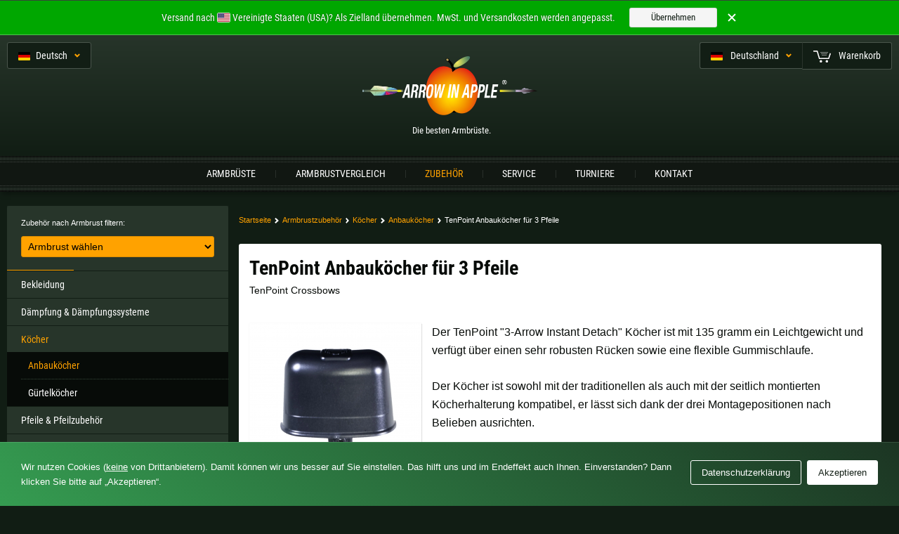

--- FILE ---
content_type: text/html; charset=utf-8
request_url: https://www.arrowinapple.de/zubehoer/koecher/anbaukoecher/609/
body_size: 19658
content:
<!DOCTYPE html>
    <html lang="de-DE">

    <head>
        <meta http-equiv="Content-Type" content="text/html; charset=utf-8" />
        <meta name="robots" content="index,follow" />

        <title>TenPoint Anbauköcher für 3 Pfeile</title>
        <meta name="description" content="Der TenPoint &quot;3-Arrow Instant Detach&quot; Köcher ist mit 135 gramm ein Leichtgewicht und verfügt über einen sehr robusten Rücken sowie eine flexible Gummischlaufe." />

                    <meta http-equiv="content-language" content="de-DE" />
            <link href="https://www.arrowinapple.de/zubehoer/koecher/anbaukoecher/609/" hreflang="de-DE" rel="alternate" />
            <link href="https://www.arrowinapple.ch/zubehoer/koecher/anbaukoecher/609/" hreflang="de-CH" rel="alternate" />
            <link href="https://www.arrowinapple.at/zubehoer/koecher/anbaukoecher/609/" hreflang="de-AT" rel="alternate" />
            <link href="https://www.arrowinapple.com/accessories/quivers/mounting-quivers/609/" hreflang="en" rel="alternate" />
        
        
        
                    <link rel="canonical" href="https://www.arrowinapple.de/zubehoer/koecher/anbaukoecher/609/" />
        
        



    <link rel="apple-touch-icon" sizes="180x180" href="https://www.arrowinapple.de/apple-touch-icon.png" />
    <link rel="icon" type="image/png" href="https://www.arrowinapple.de/favicon-16x16.png" sizes="16x16" />

<link rel="manifest" href="https://www.arrowinapple.de/manifest.json" />
<link rel="mask-icon" href="https://www.arrowinapple.de/safari-pinned-tab.svg" color="#3d443f" />
<meta name="apple-mobile-web-app-title" content="ARROW IN APPLE" />
<meta name="application-name" content="ARROW IN APPLE" />
<meta name="theme-color" content="#336633" />


        <link rel="stylesheet" href="/css/style_1768768768.css" type="text/css" media="screen" />



    <style media="screen">
        .matches-item{display:block;padding:8px;padding-left:25px;border-bottom:1px dotted #849890;background-image:url(https://www.arrowinapple.de/image/global/iconset.png);background-position:0 -715px;background-repeat:no-repeat}.matches-item:hover{background-color:#070b08;color:#fff}    </style>

    

        <meta name="viewport" content="width=device-width, initial-scale=1" />

        <script type="application/ld+json">{
    "@context": "https://schema.org",
    "@type": "BreadcrumbList",
    "itemListElement": [
        {
            "@type": "ListItem",
            "position": 1,
            "name": "Startseite",
            "item": "https://www.arrowinapple.de"
        },
        {
            "@type": "ListItem",
            "position": 2,
            "name": "Armbrustzubehör",
            "item": "https://www.arrowinapple.de/zubehoer/"
        },
        {
            "@type": "ListItem",
            "position": 3,
            "name": "Köcher",
            "item": "https://www.arrowinapple.de/zubehoer/koecher/"
        },
        {
            "@type": "ListItem",
            "position": 4,
            "name": "Anbauköcher",
            "item": "https://www.arrowinapple.de/zubehoer/koecher/anbaukoecher/"
        },
        {
            "@type": "ListItem",
            "position": 5,
            "name": "TenPoint Anbauköcher für 3 Pfeile",
            "item": "https://www.arrowinapple.de/zubehoer/koecher/anbaukoecher/609/"
        }
    ]
}</script>    </head>

    <body id="zubehoer" class="js-off bg--master lang-de">
    <script type="text/javascript">document.body.className = document.body.className.replace("js-off","js-on");</script>

    <div id="aia" class="page flex flex--dir-c height--100">

            <div class="page-mobileNavLayer page-mobileNavLayer--hide hide--fromS js-mobile-toggleNavbar"><!-- --></div>

            <div class="pageheader pageheader--fixed">

                <div class="pagetools zIndex--atopNormalPlus height--0 pagewidth fGrid aGrid-item aGrid-item--t-0 aGrid-item--r-0 aGrid-item--l-0 space--t-10 width--100">

                    
                    

                    
                        
                        <div class="pagetools-item aGrid fGrid-l text--c-white font--rc space--r-10">
                            <div class="dropdown js-dropdown">
                                <span class="dropdown-label js-dropdown-label flex" onclick="">
                                    <span class="flex-grow--1"><i class="ico ico--flag-de space--r-8 space--reduce-t2"></i><span class="size--toS-uc">De</span><span class="hide--toS">utsch</span></span>
                                    <span class="flex flex--self-c"><span class="svg-inlineIco box--ib space--l-10 text--vAlign-m text--c-orange"><svg width="8px" height="6px" viewBox="0 0 10 7" xmlns="http://www.w3.org/2000/svg" xmlns:xlink="http://www.w3.org/1999/xlink">
                <g transform="translate(-10.000000, -1.000000)">
                    <polygon points="19.8994949 2.94974747 14.9497475 7.89949494 10 2.94974747 11.7672537 1.18249373 14.9492343 4.36447425 18.131728 1.18198052"></polygon>
                </g>
            </svg></span></span>
                                </span>
                                <div class="dropdown-content dropdown-content--left js-dropdown-content overflow--wrap-off space--b-8 text--left">
                                                                        <span class="dropdown-content-headline">
                                                                                    Select language
                                                                            </span>
                                    <a href="https://www.arrowinapple.com/accessories/quivers/mounting-quivers/609/" class="dropdown-option flex flex--align-c" onClick="_paq.push(['trackEvent', 'click', 'switchToDomain', 'com']);">
                                        <span class="flex flex--self-c"><i class="ico ico--flag-com"></i></span><span class="flex space--l-8"><span>INT</span><span><span class="svg-inlineIco box--ib text--vAlign-m space--reduce-t1 space--h-3 space--toS-r-0"><svg width="8px" height="6px" viewBox="0 0 7 10" xmlns="http://www.w3.org/2000/svg" xmlns:xlink="http://www.w3.org/1999/xlink">
                <g>
                    <polygon points="1.94974747 -1.687539e-14 6.89949494 4.94974747 1.94974747 9.89949494 0.182493733 8.1322412 3.36447425 4.95026069 0.181980515 1.76776695"></polygon>
                </g>
            </svg></span></span>Englisch</span>
                                    </a>
                                    <a href="https://www.arrowinapple.de/zubehoer/koecher/anbaukoecher/609/" class="dropdown-option flex flex--align-c" onClick="_paq.push(['trackEvent', 'click', 'switchToDomain', 'de']);">
                                        <span class="flex flex--self-c"><i class="ico ico--flag-de"></i></span><span class="flex space--l-8"><span>DE</span><span><span class="svg-inlineIco box--ib text--vAlign-m space--reduce-t1 space--h-3 space--toS-r-0"><svg width="8px" height="6px" viewBox="0 0 7 10" xmlns="http://www.w3.org/2000/svg" xmlns:xlink="http://www.w3.org/1999/xlink">
                <g>
                    <polygon points="1.94974747 -1.687539e-14 6.89949494 4.94974747 1.94974747 9.89949494 0.182493733 8.1322412 3.36447425 4.95026069 0.181980515 1.76776695"></polygon>
                </g>
            </svg></span></span>Deutsch</span>
                                    </a>
                                    <a href="https://www.arrowinapple.at/zubehoer/koecher/anbaukoecher/609/" class="dropdown-option flex flex--align-c" onClick="_paq.push(['trackEvent', 'click', 'switchToDomain', 'at']);">
                                        <span class="flex flex--self-c"><i class="ico ico--flag-at"></i></span><span class="flex space--l-8"><span>AT</span><span><span class="svg-inlineIco box--ib text--vAlign-m space--reduce-t1 space--h-3 space--toS-r-0"><svg width="8px" height="6px" viewBox="0 0 7 10" xmlns="http://www.w3.org/2000/svg" xmlns:xlink="http://www.w3.org/1999/xlink">
                <g>
                    <polygon points="1.94974747 -1.687539e-14 6.89949494 4.94974747 1.94974747 9.89949494 0.182493733 8.1322412 3.36447425 4.95026069 0.181980515 1.76776695"></polygon>
                </g>
            </svg></span></span>Deutsch</span>
                                    </a>
                                        <a href="https://www.arrowinapple.ch/zubehoer/koecher/anbaukoecher/609/" class="dropdown-option flex flex--align-c" onClick="_paq.push(['trackEvent', 'click', 'switchToDomain', 'ch']);">
                                        <span class="flex flex--self-c"><i class="ico ico--flag-ch"></i></span><span class="flex space--l-8"><span>CH</span><span><span class="svg-inlineIco box--ib text--vAlign-m space--reduce-t1 space--h-3 space--toS-r-0"><svg width="8px" height="6px" viewBox="0 0 7 10" xmlns="http://www.w3.org/2000/svg" xmlns:xlink="http://www.w3.org/1999/xlink">
                <g>
                    <polygon points="1.94974747 -1.687539e-14 6.89949494 4.94974747 1.94974747 9.89949494 0.182493733 8.1322412 3.36447425 4.95026069 0.181980515 1.76776695"></polygon>
                </g>
            </svg></span></span>Deutsch</span>
                                    </a>
                                </div>
                            </div>
                        </div>

                                        
                    
                    <div class="pagetools-item fGrid-r text--c-white flex pagetools-item--labelWithEqualsContentWidth">
                                                    <div class="dropdown dropdown--empty">
                                <a href="#shipdest" title="Versandregion wählen" class="dropdown-label flex bRad--r-0 border--r-0 js-regionContainer-toggler font--rc" onclick="">
                                    <span class="flex-grow--1">
                                        <i class="ico ico--flag-de space--fromS-r-8 space--reduce-t2"></i>
                                        <span class="hide--toM">Deutschland</span><span class="hide--fromM hide--toS">DE</span>                                    </span>
                                    <span class="flex flex--self-c hide--toXS"><span class="svg-inlineIco box--ib space--l-10 text--vAlign-m text--c-orange"><svg width="8px" height="6px"  class="js-regionContainer-indicator" viewBox="0 0 10 7" xmlns="http://www.w3.org/2000/svg" xmlns:xlink="http://www.w3.org/1999/xlink">
                <g transform="translate(-10.000000, -1.000000)">
                    <polygon points="19.8994949 2.94974747 14.9497475 7.89949494 10 2.94974747 11.7672537 1.18249373 14.9492343 4.36447425 18.131728 1.18198052"></polygon>
                </g>
            </svg></span></span>
                                </a>
                            </div>
                                                <div class="js-dropdown dropdown dropdown--empty js-dropdown--empty" data-id="11">
                            <a href="/warenkorb/" class="js-dropdown-label dropdown-label font--rc bRad--l-0 border--c-white-l-10" title="Warenkorb">
                                <span class="svg-inlineIco box--ib text--vAlign-m"><svg width="26px" height="18px" version="1.1" xmlns="http://www.w3.org/2000/svg" xmlns:xlink="http://www.w3.org/1999/xlink">
                <defs>
                    <filter x="-2.0%" y="-2.9%" width="108.0%" height="111.8%" filterUnits="objectBoundingBox" id="filter-1">
                        <feOffset dx="1" dy="1" in="SourceAlpha" result="shadowOffsetOuter1"></feOffset>
                        <feColorMatrix values="0 0 0 0 0   0 0 0 0 0   0 0 0 0 0  0 0 0 0.5 0" type="matrix" in="shadowOffsetOuter1" result="shadowMatrixOuter1"></feColorMatrix>
                        <feMerge>
                            <feMergeNode in="shadowMatrixOuter1"></feMergeNode>
                            <feMergeNode in="SourceGraphic"></feMergeNode>
                        </feMerge>
                    </filter>
                </defs>
                <g id="icons" stroke="none" stroke-width="1" fill="none" fill-rule="evenodd">
                    <g id="warenkorb-icons" fill="#FFFFFF">
                        <g id="Group-Copy" filter="url(#filter-1)">
                            <circle id="Oval" cx="10.75" cy="15.25" r="1.75"></circle>
                            <circle id="Oval" cx="19.25" cy="15.25" r="1.75"></circle>
                            <polygon id="Path-2" fill-rule="nonzero" points="4.9187426 1.44 8.07071415 12 22.3539063 12 25 3.99790965 23.5523567 3.56672067 21.2398519 10.56 9.21786583 10.56 6.06589428 0 0 0 0 1.44"></polygon>
                            <rect id="Rectangle-Copy" fill-opacity="0.5" x="12" y="6" width="7" height="1"></rect>
                            <rect id="Rectangle-2-Copy-2" fill-opacity="0.5" x="11" y="4" width="9" height="1"></rect>
                            <rect id="Rectangle-2-Copy-3" fill-opacity="0.5" x="10" y="2" width="11" height="1"></rect>
                        </g>
                    </g>
                </g>
            </svg></span><span class="space--l-10 hide--toS">Warenkorb</span>                            </a>
                                                    </div>
                    </div>
                    
                    <!--
                        <hr />
                        <div class="pagetools-item aGrid fGrid-r text--c-white font--rc">
                            <div class="dropdown dropdown--empty js-regionContainer-toggler">
                                <span class="dropdown-label flex bRad--r-0 border--r-0" onclick="">
                                    <span class="flex-grow--1">
                                        <i class="ico ico--flag- space--fromS-r-8 space--reduce-t2"></i>
                                                                            </span>
                                    <span class="flex flex--self-c"></span>
                                </span>
                            </div>
                        </div>
                    -->                </div><!-- pagetools: end; -->

                <div class="pageheader-logo pageheader-logo--toS-small pageheader-logo--toXS-xsmall space--toXS-v-10 space--toS-v-15 space--v-30 text--center">
                    <a href="/" class="pageheader-logo-inner font--rc">
                                                    <img src="/image/global/aia-logos/aia_header-logo_ss.png" alt="Der Armbrustshop für die besten Armbrüste: ARROW IN APPLE." width="249" height="83.5" class="pageheader-logo-img" />
                        
                        
                        <span class="pageheader-logo-slogan hide--toS space--toS-t-10 space--fromS-t-15 overflow--wrap-off size--toS-12 size--toXS-10 size--fromS-13">Die besten Armbrüste.</span>
                        
                    </a>
                </div>

                
            </div><!-- pageheader -->

            <div class="pagenav text--center size--12 size--fromM-14 font--rc zIndex--atopNormal bg-image--toM-none border--fromM-v-0 shadow--toM-none">
                <ul class="pagenav-inner pagewidth flex--inline flex--justify-c width--toM-100 width--toL-70 width--60">
                    <li class="pagenav-item pagenav-item--armbrueste flex-grow--1"><a class="pagenav-link pagenav-link--hover space--t-1" href="/armbrust/">Armbrüste</a></li><li class="pagenav-item pagenav-item--vergleichen hide--toS flex-grow--1"><a class="pagenav-link pagenav-link--hover space--t-1" href="/armbrustvergleich/">Armbrustvergleich</a></li><li class="pagenav-item pagenav-item--zubehoer pagenav-link--active flex-grow--1"><a class="pagenav-link pagenav-link--hover space--t-1" href="/zubehoer/">Zubehör</a></li><li class="pagenav-item pagenav-item--spezial hide--toS flex-grow--1"><a class="pagenav-link pagenav-link--hover space--t-1" href="/service/">Service</a></li><li class="pagenav-item pagenav-item--turniere hide--toS flex-grow--1"><a class="pagenav-link pagenav-link--hover space--t-1" href="/turnier/">Turniere</a></li><li class="pagenav-item pagenav-item--kontakt flex-grow--1"><a class="pagenav-link pagenav-link--hover space--t-1" href="/kontakt/">Kontakt</a></li>                    <li class="pagenav-item hide--fromS flex-grow--1">
                        <span class="pagenav-link js-mobile-toggleNavbar cursor--p"><span class="space--r-5 space--t-1">Menü</span><i class="ico ico--type-burger space--reduce-t3"></i></span>
                    </li>
                </ul>
            </div><!-- pagenav -->

            <hr />

            
            <div class="pagecontent aGrid zIndex--normal space--b-20 flex-grow--1">
                <div class="pagewidth--fromM">
    <div class="flex flex--dir-r flex--toM-dir-c space--fromM-t-20">
        <div class="width--fromM-25 flex-shrink--0 space--toM-b-10 border--toM-b-1 border--c-greened bg--pulsing-green flex--toM flex--toM-dir-cr aGrid zIndex--above">
            <div class="space--toM-10 space--toM-b-0">
                <!-- <span id="zubehoernavi" class="accessibility">Armbrustzubehör kategorisiert</span> -->
                <div class="bg--primary aGrid space--20 space--toM-v-10 space--fromM-t-15 space--toXS-h-10 bRad--toM-3 bRad--t-3">
                    <fieldset>
                        <legend>Zubehör nach Armbrust filtern</legend>
                        <dl class="flex flex--dir-c ">
                            <dt class="space--b-10 space--toS-r-10 size--11 text">
                                <label for="zubehoer-filter">Zubehör nach Armbrust filtern:</label>
                            </dt>
                            <dd class="flex-grow--1">
                                <form action="" method="post" class="flex flex--align-c">
                                    <div class="flex-grow--1">
                                    <select size="1" name="m" class="fSelect fSelect--highlight bRad--3 width--100 space--5 js-onChangeSubmit size--toM-16" id="zubehoer-filter">	<option value="none">Armbrust wählen</option>
<optgroup label="AIA Spezialarmbrüste"><option value="forst-und-bergwacht">Forst und Bergwacht</option></optgroup><optgroup label="Browning"><option value="the-boss">The Boss</option></optgroup><optgroup label="Darton Archery"><option value="fireforce-2015">FireForce 2015</option><option value="lightning-2011">Lightning 2011</option><option value="rd-390-elite">RD390 elite</option><option value="rd390-elite-plus">RD390 elite plus</option><option value="rebel-135-ss">Rebel 135 SS</option><option value="scorpion">Scorpion</option><option value="serpent-ltd-i">Serpent LTD I</option><option value="serpent-ltd-ii">Serpent LTD II</option><option value="storm">Storm</option><option value="terminator-ii">Terminator II</option><option value="toxin-135-ss">Toxin 135 SS</option><option value="toxin-135-xt">Toxin 135 XT</option><option value="toxin-150-ss">Toxin 150 SS</option><option value="toxin-150-xt">Toxin 150 XT</option><option value="toxin-180-ss">Toxin 180 SS</option><option value="toxin-180-xt">Toxin 180 XT</option><option value="viper-ss">Viper SS</option><option value="viper-ss-extreme">Viper SS Xtreme</option></optgroup><optgroup label="Dean Crossbows"><option value="big-dean-1-camo">Big Dean 1, Camo</option><option value="big-dean-2-black">Big Dean 2, Black</option><option value="deanbow">Deanbow ONE</option></optgroup><optgroup label="Excalibur"><option value="micro-365--black-limited-edition">365 Micro Black LE Wolverine</option><option value="apex">Apex</option><option value="apex-xlt">Apex XLT</option><option value="assassin">Assassin 360</option><option value="assassin-360-strata">Assassin 360 Strata</option><option value="assassin-400td">ASSASSIN 400 TD</option><option value="assassin-400td-realtree-edge">ASSASSIN 400 TD Realtree Edge</option><option value="assassin-400td-strata">ASSASSIN 400 TD TrueTimber Strata</option><option value="assassin-420td">ASSASSIN 420 TD Realtree Edge</option><option value="assasin-extreme-flat-dark-earth">Assassin Extreme 400 Flat Dark Earth</option><option value="axe-340-black">AXE 340 Black</option><option value="axe-340">AXE 340 Kryptek Raid (full suppressed)</option><option value="bulldog-330-black">Bulldog 330 Black</option><option value="matrix-bulldog-400-black">Bulldog 400 Black</option><option value="matrix-bulldog-400-mobuc">Bulldog 400 MOBUC</option><option value="bulldog-440-black">Bulldog 440 Black</option><option value="bulldog-440-camo-tactzone-100-charger-ext">Bulldog 440 Camo</option><option value="equinox">Equinox</option><option value="excocet-200">Exocet 200</option><option value="exomax">ExoMax</option><option value="hybrid-x-dna">Hybrid X</option><option value="ibex">Ibex</option><option value="mag-air-black">Mag AIR Black</option><option value="magmax">Mag Max 350</option><option value="magmax-black">Mag Max 350 Black</option><option value="magmax-bottomlands">Mag Max 350 Bottomland</option><option value="magmax-moc-dna">Mag Max 350 MOC DNA</option><option value="matrix-310">Matrix 310</option><option value="matrix-330">Matrix 330</option><option value="matrix-350-blackout-custom">Matrix 350 Blackout Custom</option><option value="matrix-350-camo-xtra-custom">Matrix 350 Camo XTRA Custom</option><option value="matrix-350-le">Matrix 350 LE</option><option value="matrix-355">Matrix 355</option><option value="matrix-380-black">Matrix 380 Realtree Xtra Sondermodell</option><option value="matrix-380-triggertec">Matrix 380 Triggertech</option><option value="bulldog-330">Matrix Bulldog 330 (2020)</option><option value="matrix-bulldog-380">Matrix Bulldog 380</option><option value="matrix-bulldog-400">Matrix Bulldog 400</option><option value="mega-405">Matrix Mega 405</option><option value="matrix-saphire-305">Matrix Saphire 305</option><option value="micro-308-serenity">Micro 308 Serenity</option><option value="micro-308-short">Micro 308 short</option><option value="micro-308-short-banshee">Micro 308 SHORT BANSHEE</option><option value="micro-315">Micro 315</option><option value="micro-335-kryptek-raid-le">Micro 335 Kryptek Raid LE</option><option value="micro-335">Micro 335 Nightmare</option><option value="micro-335-realtree-xtra">Micro 335 Realtree Xtra</option><option value="micro-340-td">Micro 340 TD Mobuc</option><option value="micro-340-td-realtree-timber">Micro 340 TD Realtree Timber</option><option value="micro-355">Micro 355</option><option value="micro-355-supressor-strata">Micro 355 Suppressor Strata</option><option value="micro-355-supressor">Micro 355 Supressor</option><option value="micro-360-td-black-full-suppressed-mit-tact-zone-scope">Micro 360 TD PRO full suppressed (black)</option><option value="micro-360td-full-suppressed-mit-tact-zone-scope">Micro 360 TD PRO full suppressed (kryptek altitude)</option><option value="micro-362-td-black">Micro 362 TD Black</option><option value="micro-380">Micro 380</option><option value="micro-380-mobuc">Micro 380 MOBUC</option><option value="micro-380-realtree-excape">Micro 380 Realtree Excape</option><option value="micro-extreme">Micro Extreme 360</option><option value="micro-extreme-bottomlands">Micro Extreme 360 Bottomland</option><option value="micro-extreme-flat-dark-earth">Micro Extreme 360 Flat Dark Earth</option><option value="mag-340">Micro MAG 340</option><option value="mag-340-black">Micro MAG 340 Black</option><option value="mag-340-mobuc">Micro MAG 340 Mobuc</option><option value="mag-340-realtree-excape">Micro MAG 340 Realtree Excape</option><option value="micro-suppressor-400-td">Micro Suppressor 400 TD</option><option value="phoenix">Phoenix</option><option value="relayer25">Relayer - limited Edition</option><option value="revx">RevX</option><option value="revx-bottomlands">RevX Bottomland</option><option value="revx-moc-dna">RevX DNA</option><option value="revx-td">RevX TD</option><option value="revx-td-bottomlands">RevX TD Bottomland</option><option value="revx-td-stealth-grey">RevX TD Stealth Grey</option><option value="suppressor-extreme">Suppressor Extreme</option><option value="suppressor-extreme-mobuc">Suppressor Extreme Mobuc</option><option value="suppressor-extreme-strata">Suppressor Extreme TrueTimber Strata</option><option value="twinstrike">TwinStrike</option><option value="twinstrike-mobuc">TwinStrike MOBUC</option><option value="twinstrike-strata">TwinStrike Strata</option><option value="vixen">Vixen II</option><option value="vixen-pink">Vixen Pink</option><option value="vortex">Vortex</option><option value="wolverine-bottomlands">Wolverine Bottomland (40th Anniversary)</option></optgroup><optgroup label="Great Lakes Crossbows"><option value="fireforce">Fireforce</option><option value="fireforce-sport">Fireforce Sport</option><option value="impact-2007">Impact Sport</option><option value="stinger">Stinger</option><option value="stinger-carbon">Stinger Carbondesign</option></optgroup><optgroup label="Horton"><option value="hunter-hd-175">Horton Hunter 175</option><option value="hunter-express-sl">Hunter Express SL</option><option value="legend">Legend Ultra Lite</option><option value="storm-rdx">Storm RDX</option><option value="supersport">Super Sport</option><option value="horton-vortec">Vortec RDX</option></optgroup><optgroup label="Mission Crossbows"><option value="sub-1">SUB-1</option><option value="sub-1-black">SUB-1 Black</option><option value="sub-1-lite">SUB-1 Lite</option><option value="sub-1-lite-black">SUB-1 Lite Black</option><option value="sub-1-lite-realtree-edge">SUB-1 Lite Realtree Edge</option><option value="sub-1-realtree-edge">SUB-1 Realtree Edge</option><option value="sub-1-xr">SUB-1 XR</option><option value="sub-1-xr-black">SUB-1 XR Black</option><option value="sub-1-xr-realtree-edge">SUB-1 XR Realtree Edge</option></optgroup><optgroup label="Parker"><option value="safari-classic">Safari Classic</option></optgroup><optgroup label="Ravin Crossbows"><option value="r10-predator-camo">R10 Predator Camo</option><option value="r10x-black">R10X Black</option><option value="r20-predator-camo">R20 Predator Camo</option><option value="r26-predator-dusk-camo">R26 Predator Dusk Camo</option><option value="r29-predator-dusk-camo">R29 Predator Dusk Camo</option><option value="r29x-predator-dust-camo">R29X Predator Dusk Camo</option><option value="r500-slate-gray">R500 Slate Gray</option><option value="r500-sniper-slate-gray">R500 Sniper Slate Gray</option></optgroup><optgroup label="Scorpyd"><option value="aculeus-175">ACULEUS 175</option><option value="orion-extreme-160-acu-draw">ACULEUS 175 ACU DRAW</option><option value="aculeus-460-black-soft-touch">ACULEUS 460 Black Soft Touch</option><option value="aculeus-460-mossy-oak-treestand">ACULEUS 460 Mossy Oak Treestand</option><option value="aculeus-480-black-soft-touch">ACULEUS 480 Black Soft Touch</option><option value="deathstalker-360">Deathstalker 360</option><option value="deathstalker-380">Deathstalker 380</option><option value="deathstalker-400">Deathstalker 400</option><option value="deathstalker-420">Deathstalker 420</option><option value="deathstalker--lt-415">Deathstalker LT 415</option><option value="nemesis-480-black">Nemesis Black</option><option value="nemesis-480-mossy-oak">Nemesis Mossy Oak Treestand</option><option value="orion">Orion EXTREME 175 Komplettpaket</option><option value="tremor-470-black">Tremor 470 Black</option><option value="tremor-470-mossy-oak">Tremor 470 Mossy Oak Treestand</option><option value="tremor-xp-460-mossy-oak">Tremor XP 460 Mossy Oak Treestand</option><option value="ventilator">Ventilator EXTREME 175</option><option value="vtec">VTEC EXTREME 175</option></optgroup><optgroup label="Steambow"><option value="steambow-bulldog-400-black">Steambow Bulldog 400 black</option></optgroup><optgroup label="Swiss Crossbow Makers"><option value="twinbowii">Twinbow II Sixpack Riser</option></optgroup><optgroup label="TenPoint Crossbows"><option value="blazer-hp">Blazer HP</option><option value="carbon-elite-extra-xlt">Carbon Elite Extra XLT</option><option value="carbon-elite-xlt">Carbon Elite XLT</option><option value="carbon-fusion-cls">Carbon Fusion CLS</option><option value="carbon-nitro-rdx">Carbon Nitro RDX</option><option value="carbon-phantom-rcx">Carbon Phantom RCX</option><option value="defender-cls">Defender CLS</option><option value="defender-mag-combo">Defender-Mag-Combo</option><option value="eclipse-rcx">Eclipse RCX</option><option value="elite-qx-4">Elite QX 4</option><option value="flatline-460">Flatline 460</option><option value="flatline-460-veil-alpine-oracle-x">Flatline 460 Oracle X Veil Alpine</option><option value="flatline-460-veil-alpine">Flatline 460 Veil Alpine</option><option value="gt-flex">GT Flex</option><option value="gt-flex-2015-package">GT Flex Package</option><option value="gt-mag">GT Mag</option><option value="havoc-rs440-graphite">Havoc RS440 Graphite</option><option value="havoc-rs440-veil-alpine">Havoc RS440 Veil Alpine</option><option value="havoc-rs440-xero-veil-alpine">Havoc RS440 XERO Veil Alpine</option><option value="lady-shadow">Lady Shadow</option><option value="lazer-hp">Lazer HP</option><option value="nitro-505">Nitro 505</option><option value="nitro-505-moss-green">Nitro 505 Moss Green</option><option value="nitro-505-veil-alpine-oracle-x">Nitro 505 Oracle X Veil Alpine</option><option value="nitro-505-veil-alpine">Nitro 505 Veil Alpine</option><option value="nitro-505-xero-x1-veil-alpine">Nitro 505 XERO Veil Alpine</option><option value="nitro-x">Nitro X</option><option value="nitro-xrt">Nitro XRT</option><option value="phantom-cls">Phantom CLS</option><option value="phantom-cls-black">Phantom CLS Black</option><option value="phantom-cls-camo">Phantom CLS Camo</option><option value="phantom-extra-spezial-cls">Phantom Extra Spezial CLS</option><option value="pro-elite-qx-4">Pro Elite QX 4</option><option value="pro-slider">Pro Slider</option><option value="qx-4">QX 4</option><option value="renegade">Renegade</option><option value="shadow-cls">Shadow CLS</option><option value="shadow-nxt">Shadow NXT</option><option value="shadow-ultra-lite">Shadow Ultra Lite</option><option value="siege-425">Siege 425</option><option value="siege-425-moss-green">Siege 425 Moss Green</option><option value="siege-425-vektra">Siege 425 Vektra</option><option value="siege-rs410-graphite">Siege RS410 Graphite</option><option value="siege-rs410-veil-alpine">Siege RS410 Veil Alpine</option><option value="slider">Slider</option><option value="stealth-450-veil-alpine">Stealth 450 Veil Alpine</option><option value="stealth-fx4">Stealth FX4</option><option value="stealth-fx4-xtra">Stealth FX4 Xtra</option><option value="stealth-nxt">Stealth NXT</option><option value="stealth-ss">Stealth SS</option><option value="stealth-xlt">Stealth XLT</option><option value="stealth-xlt-extra">Stealth XLT extra</option><option value="tactical-xlt">Tactical XLT</option><option value="tactical-xlt-extra">Tactical XLT Extra</option><option value="titan-400-vektra">Titan 400 Vektra</option><option value="titan-m1">Titan M1</option><option value="titan-ss">Titan SS</option><option value="titan-tl4-2006">Titan TL4 2006</option><option value="titan-extreme">Titan Xtreme</option><option value="trx-26">TRX 26</option><option value="trx-26-moss-green">TRX 26 Moss Green</option><option value="trx-26-vektra">TRX 26 Vektra</option><option value="trx-515">TRX 515</option><option value="trx-515-moss-green">TRX 515 Moss Green</option><option value="trx-515-oracle-x-vektra">TRX 515 Oracle X Vektra</option><option value="trx-515-vektra">TRX 515 Vektra</option><option value="trx-515-xero-vektra">TRX 515 XERO Vektra</option><option value="turbo-gt">Turbo GT 2018</option><option value="turbo-m1">Turbo M1</option><option value="turbo-s1">Turbo S1</option><option value="turbo-s1-moss-green">Turbo S1 Moss Green</option><option value="turbo-s1-vektra">Turbo S1 Vektra</option><option value="turbo-x">Turbo X</option><option value="turbo-x-moss-green">Turbo X Moss Green</option><option value="turbo-x-vektra">Turbo X Vektra</option><option value="turbo-xlt-ii">Turbo XLT II</option><option value="tx-28">TX 28</option><option value="tx-28-moss-green">TX 28 Moss Green</option><option value="tx-28-vektra">TX 28 Vektra</option><option value="tx-440">TX 440</option><option value="tx-440-moss-green">TX 440 Moss Green</option><option value="tx-440-oracle-x-vektra">TX 440 Oracle X Vektra</option><option value="tx-440-vektra">TX 440 Vektra</option><option value="tx-440-xero-vektra">TX 440 XERO Vektra</option><option value="vapor">Vapor</option><option value="vapor-rs470-graphite">Vapor RS470 Graphite</option><option value="vapor-rs470-veil-alpine">Vapor RS470 Veil Alpine</option><option value="vapor-rs470-xero-veil-alpine">Vapor RS470 XERO, Veil Alpine</option><option value="vengent-s440-graphite">Vengent S440 Graphite</option><option value="vengent-s440-veil-alpine">Vengent S440 Veil Alpine</option><option value="venom">Venom</option><option value="venom-x">Venom X</option><option value="venom-x-moss-green">Venom X Moss Green</option><option value="venom-x-vektra">Venom X Vektra</option><option value="venom-xtra">Venom Xtra</option><option value="viper-430">Viper 430</option><option value="viper-430-moss-green">Viper 430 Moss Green</option><option value="viper-430-vektra">Viper 430 Vektra</option><option value="viper-s400-graphite">Viper S400 Graphite</option><option value="viper-s400-veil-alpine">Viper S400 Veil Alpine</option><option value="xr-410-true-timber-viper">XR-410 True Timber Viper</option></optgroup><optgroup label="Wicked Ridge"><option value="commander-m1-peak">Commander M1 Peak</option><option value="fury-410-peak-xt">Fury 410, Peak XT</option><option value="invader-g3">Invader G3</option><option value="invader-m1-peak-xt">Invader M1 Peak XT</option><option value="invader-x4">Invader X4</option><option value="raider-400-peak-xt">Raider 400 Peak XT</option><option value="raider-cls">Raider CLS</option><option value="rampage-xs-peak-xt">Rampage XS Peak XT</option><option value="ranger-black">Ranger (black oder camo)</option><option value="rdx-410-peak-xt">RDX 410 Peak XT</option><option value="warrior-g3">Warrior G3</option><option value="warrior-hl-2012">Warrior HL 2015</option><option value="warrior-ultra-lite">Warrior Ultra-Lite</option></optgroup></select>                                    </div>
                                    <div class="hide--js-on space--l-10">
                                        <input type="submit" value="Filtern" class="fSubmit btn btn--size-s" />
                                    </div>
                                </form>
                            </dd>
                        </dl>
                    </fieldset>
                    <i class="ico ico--bar aGrid-item--b-0 aGrid-item aGrid-item--l-0 width--30 hide--toM"></i>
                </div>
            </div>

            <div class="menu js-menu font--rc aGrid zIndex--normal space--toM-t-10" data-e-title="accessories">
                <div class="pagewidth--toM">
                    
<div class="js-menu-inner" data-e-type="groupby--category">
    <div class="aGrid">
        <div class="hide--fromM aGrid zIndex--atopNormal width--toM-50 space--toM-r-5">
            <div class="space--20 space--toXS-h-10 menu-label menu-label--main js-menu-label--main bg--primary cursor--p flex flex--align-c flex--dir-r">
                                    <span class="flex-grow--1 overflow--hidden">
                        <span>Zubehörkategorie:</span>
                        <div class="overflow--ellipsis text--c-orange space--t-5">Köcher</div>
                    </span>
                                <span class="svg-inlineIco box--ib text--c-orange"><svg width="10px" height="7px" viewBox="0 0 10 7" xmlns="http://www.w3.org/2000/svg" xmlns:xlink="http://www.w3.org/1999/xlink">
                <g transform="translate(-10.000000, -1.000000)">
                    <polygon points="19.8994949 2.94974747 14.9497475 7.89949494 10 2.94974747 11.7672537 1.18249373 14.9492343 4.36447425 18.131728 1.18198052"></polygon>
                </g>
            </svg></span>            </div>
        </div>

        <div class="aGrid-item--toM width--100 zIndex--atopNormalPlus">
            <ul class="menu-content menu-content--main width--toM-100 width--toXS-100 bg--toM-primay border--fromM-0">
                <li class="menu-item menu-item--main js-menu-item--main"><a class="menu-item-inner text--lh-13 flex flex--dir-c bg--primary box--b space--toM-h-20 space--toM-v-15 space--toXS-h-10 space--fromM-10 space--fromM-l-20 overflow--toM-ellipsis hide--toM" href="/zubehoer/bekleidung/">Bekleidung</a></li><li class="menu-item menu-item--main js-menu-item--main"><a class="menu-item-inner text--lh-13 flex flex--dir-c bg--primary box--b space--toM-h-20 space--toM-v-15 space--toXS-h-10 space--fromM-10 space--fromM-l-20 overflow--toM-ellipsis hide--toM" href="/zubehoer/daempfung/">Dämpfung & Dämpfungssysteme</a></li><li class="menu-item menu-item--main js-menu-item--main"><a class="menu-item-inner text--lh-13 flex flex--dir-c bg--primary box--b space--toM-h-20 space--toM-v-15 space--toXS-h-10 space--fromM-10 space--fromM-l-20 overflow--toM-ellipsis hide--toM menu-item-inner--active" href="/zubehoer/koecher/"><strong>Köcher</strong></a><div class="aGrid-item--toM aGrid-item--b-100 aGrid-item--r-0 width--toM-50"> <div><!-- overflow-toM-hidden -->
                                                    <div class="hide--fromM space--toM-l-5">
                                                        <div class="space--20 space--toXS-h-10 bg--secondary cursor--p menu-label menu-label--sub js-menu-label--sub flex flex--align-c flex--dir-r">
                                                                <span class="flex-grow--1 overflow--hidden">
                                                                    <span>Unterkategorie gewählt:</span>
                                                                    <div class="overflow--ellipsis text--c-orange space--t-5">Anbauköcher</div>
                                                                </span><span class="svg-inlineIco box--ib text--c-orange"><svg width="10px" height="7px" viewBox="0 0 10 7" xmlns="http://www.w3.org/2000/svg" xmlns:xlink="http://www.w3.org/1999/xlink">
                <g transform="translate(-10.000000, -1.000000)">
                    <polygon points="19.8994949 2.94974747 14.9497475 7.89949494 10 2.94974747 11.7672537 1.18249373 14.9492343 4.36447425 18.131728 1.18198052"></polygon>
                </g>
            </svg></span>
                    
                                                        </div>
                                                    </div><div class="menu-sub js-menu--sub hide--toM aGrid-item--toM aGrid-item--t-100 aGrid-item--r-0 aGrid-item--l-0"><ul class="menu-content menu-content--sub width--toM-100 width--toXS-100 bg--secondary fGrid--toM-r text--lh-13 border--fromM-0"><li class="menu-item menu-item--toM-noBgImage space--fromM-l-20 menu-item--active"><a class="menu-item-inner menu-item-inner--sublevel box--b space--l-10 space--r-15 space--v-10 space--toM-v-15 space--toM-h-20 space--toXS-h-10 overflow--toM-ellipsis menu-item-inner--active border--fromM-t-0" href="/zubehoer/koecher/anbaukoecher/" title="Anbauköcher"><strong>Anbauköcher</strong></a></li><li class="menu-item menu-item--toM-noBgImage space--fromM-l-20"><a class="menu-item-inner menu-item-inner--sublevel box--b space--l-10 space--r-15 space--v-10 space--toM-v-15 space--toM-h-20 space--toXS-h-10 overflow--toM-ellipsis" href="/zubehoer/koecher/guertelkeocher/" title="Gürtelköcher">Gürtelköcher</a></li></ul></div></div></div></li><li class="menu-item menu-item--main js-menu-item--main"><a class="menu-item-inner text--lh-13 flex flex--dir-c bg--primary box--b space--toM-h-20 space--toM-v-15 space--toXS-h-10 space--fromM-10 space--fromM-l-20 overflow--toM-ellipsis hide--toM" href="/zubehoer/pfeile/">Pfeile & Pfeilzubehör</a></li><li class="menu-item menu-item--main js-menu-item--main"><a class="menu-item-inner text--lh-13 flex flex--dir-c bg--primary box--b space--toM-h-20 space--toM-v-15 space--toXS-h-10 space--fromM-10 space--fromM-l-20 overflow--toM-ellipsis hide--toM" href="/zubehoer/pflege/">Pflegeartikel</a></li><li class="menu-item menu-item--main js-menu-item--main"><a class="menu-item-inner text--lh-13 flex flex--dir-c bg--primary box--b space--toM-h-20 space--toM-v-15 space--toXS-h-10 space--fromM-10 space--fromM-l-20 overflow--toM-ellipsis hide--toM" href="/zubehoer/schaftzubehoer/">Schaftzubehör</a></li><li class="menu-item menu-item--main js-menu-item--main"><a class="menu-item-inner text--lh-13 flex flex--dir-c bg--primary box--b space--toM-h-20 space--toM-v-15 space--toXS-h-10 space--fromM-10 space--fromM-l-20 overflow--toM-ellipsis hide--toM" href="/zubehoer/sehne-kabel-garn/">Sehne, Kabel & Garn</a></li><li class="menu-item menu-item--main js-menu-item--main"><a class="menu-item-inner text--lh-13 flex flex--dir-c bg--primary box--b space--toM-h-20 space--toM-v-15 space--toXS-h-10 space--fromM-10 space--fromM-l-20 overflow--toM-ellipsis hide--toM" href="/zubehoer/spannen/">Spannhilfen & Stringer</a></li><li class="menu-item menu-item--main js-menu-item--main"><a class="menu-item-inner text--lh-13 flex flex--dir-c bg--primary box--b space--toM-h-20 space--toM-v-15 space--toXS-h-10 space--fromM-10 space--fromM-l-20 overflow--toM-ellipsis hide--toM" href="/zubehoer/transport-schutz/">Transport & Schutz</a></li><li class="menu-item menu-item--main js-menu-item--main"><a class="menu-item-inner text--lh-13 flex flex--dir-c bg--primary box--b space--toM-h-20 space--toM-v-15 space--toXS-h-10 space--fromM-10 space--fromM-l-20 overflow--toM-ellipsis hide--toM" href="/zubehoer/werkzeuge-hilfsmittel/">Werkzeuge & Hilfsmittel</a></li><li class="menu-item menu-item--main js-menu-item--main"><a class="menu-item-inner text--lh-13 flex flex--dir-c bg--primary box--b space--toM-h-20 space--toM-v-15 space--toXS-h-10 space--fromM-10 space--fromM-l-20 overflow--toM-ellipsis hide--toM" href="/zubehoer/zielen/">Zielfernrohre, Optiken & Visierungen</a></li><li class="menu-item menu-item--main js-menu-item--main"><a class="menu-item-inner text--lh-13 flex flex--dir-c bg--primary box--b space--toM-h-20 space--toM-v-15 space--toXS-h-10 space--fromM-10 space--fromM-l-20 overflow--toM-ellipsis hide--toM" href="/zubehoer/ziele/">Zielscheibe & Zubehör</a></li>            </ul>
        </div>
    </div>
</div>

                </div>
            </div><!-- menu -->
        </div>

        <hr />

        <div class="flex-grow--1 width--fromM-75 space--fromM-h-15 width--min-0 pagewidth--toM">

                <ol class="breadcrumb space--v-10 text size--11"><li class="breadcrumb-item"><a href="https://www.arrowinapple.de"><span class="link">Startseite</span></a></li><li class="breadcrumb-item"><a href="https://www.arrowinapple.de/zubehoer/"><span class="svg-inlineIco box--ib space--h-5 text--vAlign-m space--reduce-t1"><svg width="5.59998px" height="8px" viewBox="0 0 7 10" xmlns="http://www.w3.org/2000/svg" xmlns:xlink="http://www.w3.org/1999/xlink">
                <g>
                    <polygon points="1.94974747 -1.687539e-14 6.89949494 4.94974747 1.94974747 9.89949494 0.182493733 8.1322412 3.36447425 4.95026069 0.181980515 1.76776695"></polygon>
                </g>
            </svg></span><span class="link">Armbrustzubehör</span></a></li><li class="breadcrumb-item"><a href="https://www.arrowinapple.de/zubehoer/koecher/"><span class="svg-inlineIco box--ib space--h-5 text--vAlign-m space--reduce-t1"><svg width="5.59998px" height="8px" viewBox="0 0 7 10" xmlns="http://www.w3.org/2000/svg" xmlns:xlink="http://www.w3.org/1999/xlink">
                <g>
                    <polygon points="1.94974747 -1.687539e-14 6.89949494 4.94974747 1.94974747 9.89949494 0.182493733 8.1322412 3.36447425 4.95026069 0.181980515 1.76776695"></polygon>
                </g>
            </svg></span><span class="link">Köcher</span></a></li><li class="breadcrumb-item"><a href="https://www.arrowinapple.de/zubehoer/koecher/anbaukoecher/"><span class="svg-inlineIco box--ib space--h-5 text--vAlign-m space--reduce-t1"><svg width="5.59998px" height="8px" viewBox="0 0 7 10" xmlns="http://www.w3.org/2000/svg" xmlns:xlink="http://www.w3.org/1999/xlink">
                <g>
                    <polygon points="1.94974747 -1.687539e-14 6.89949494 4.94974747 1.94974747 9.89949494 0.182493733 8.1322412 3.36447425 4.95026069 0.181980515 1.76776695"></polygon>
                </g>
            </svg></span><span class="link">Anbauköcher</span></a></li><li class="breadcrumb-item"><span class="svg-inlineIco box--ib space--h-5 text--vAlign-m space--reduce-t1"><svg width="5.59998px" height="8px" viewBox="0 0 7 10" xmlns="http://www.w3.org/2000/svg" xmlns:xlink="http://www.w3.org/1999/xlink">
                <g>
                    <polygon points="1.94974747 -1.687539e-14 6.89949494 4.94974747 1.94974747 9.89949494 0.182493733 8.1322412 3.36447425 4.95026069 0.181980515 1.76776695"></polygon>
                </g>
            </svg></span><span>TenPoint Anbauköcher für 3 Pfeile</span></li></ol>
                <div class="space--b-15 font--rc"></div>
            
            
                
                    <div class="flex flex--wrap width--100">


                    
<div class="module text--c-master space--15 width--100">
    <div class="space--b-30">
        <div class="zubehoer-header">
            <h1 class="h2 zubehoer-title text--700 space--b-5">TenPoint Anbauköcher für 3 Pfeile</h1>
            <strong>TenPoint Crossbows</strong>
        </div>

        <div class="zubehoer-body fGrid space--t-40">

            <table><!-- prevent unclosed strong element issues -->
                <tr>
                    <td>
                        
                                                    
                            <div class="article-image fGrid--fromS-l space--fromS-r-15 space--toS-b-15 width--max-50 ps-image-gallery">
                                <a class="box--b ps-image" href="/fotos/zubehoer/xl/tenpoint_anbaukoecher_fuer_3_pfeile-4336.png" data-id="4336" data-size="1254x2048">
                                <img class="img--shadow width--100-aHeight" src="/fotos/zubehoer/l/tenpoint_anbaukoecher_fuer_3_pfeile-4336.png" alt="TenPoint Anbauk&ouml;cher f&uuml;r 3 Pfeile (4336)" width="245" height="400" />
                                </a>
                            </div>
                        
                        <div class="text size--fromXS-16">
                            <p class="text-p">Der TenPoint "3-Arrow Instant Detach" Köcher ist mit 135 gramm ein Leichtgewicht und verfügt über einen sehr robusten Rücken sowie eine flexible Gummischlaufe.</p><p class="text-p">Der Köcher ist sowohl mit der traditionellen als auch mit der seitlich montierten Köcherhalterung kompatibel, er lässt sich dank der drei Montagepositionen nach Belieben ausrichten.</p><p class="text-p">*Montagematerial wird mitgeliefert.</p>                        </div>


                        <div class="text--right space--t-15 overflow--hidden">

                            <div class="tGrid tGrid--auto space--b-10">
                                <div class="tGrid-row">

                                    <div class="tGrid-cell space--r-10 text--right text--vAlign-m">


                                                                                    <div class="article-availStatus article-availStatus--0 box--ib size--14">
                                                Auf Lager. Sofort lieferbar.                                            </div>
                                                                            </div>

                                    <div class="tGrid-cell module-preisInfo overflow--wrap-off tGrid-cell--shrink space--l-10 text--vAlign-m">
                                        <p>
                                            <span class="value text--bold size--30 text--lh-1 box--ib text--vAlign-m article-price">89,00<span class="box--ib space--l-2 text--vAlign-t text--normal space--t-2 text--p60">€</span></span>
                                                                                    </p>
                                    </div>
                                </div>
                            </div>

                                                            <div class="cart-addItem">
                                    <form method="post" action="/"><div class="cart-addButton"><input type="hidden" name="cart" value="add" /><input type="hidden" name="cart_id" value="609-3" /><input type="hidden" name="cart_gruppe" value="zubehoer,koecher@3,anbaukoecher@3" /><input type="hidden" name="cart_typ" value="zubehoer" /><input type="hidden" name="cart_status" value="0" /><input type="hidden" name="cart_name" value="TenPoint Anbauköcher für 3 Pfeile" /><input type="hidden" name="cart_name_internal" value="TenPoint Anbauköcher für 3 Pfeile" /><input type="hidden" name="cart_link" value="/zubehoer/koecher/anbaukoecher/609/" />
                                <input type="hidden" name="cart_preis" value="74.789915966386554621" />
                                <span class="flex flex--justify-fe flex--wrap"><label title="Menge für TenPoint Anbauköcher für 3 Pfeile angeben"><input type="number" name="cart_amount" value="1" min="1" max="500" class="fText fText--labeled bRad--3 width--f4 size--16 space--5 height--100" /></label> 
                                    <span class="space--h-2"></span>                     <button type="submit" class="btn flex-shrink--0 btn--intent btn--size-l"><span class="svg-inlineIco box--ib text--vAlign-m space--r-10"><svg width="26px" height="18px" version="1.1" xmlns="http://www.w3.org/2000/svg" xmlns:xlink="http://www.w3.org/1999/xlink">
                <defs>
                    <filter x="-2.0%" y="-2.9%" width="108.0%" height="111.8%" filterUnits="objectBoundingBox" id="filter-1">
                        <feOffset dx="1" dy="1" in="SourceAlpha" result="shadowOffsetOuter1"></feOffset>
                        <feColorMatrix values="0 0 0 0 0   0 0 0 0 0   0 0 0 0 0  0 0 0 0.5 0" type="matrix" in="shadowOffsetOuter1" result="shadowMatrixOuter1"></feColorMatrix>
                        <feMerge>
                            <feMergeNode in="shadowMatrixOuter1"></feMergeNode>
                            <feMergeNode in="SourceGraphic"></feMergeNode>
                        </feMerge>
                    </filter>
                </defs>
                <g id="icons" stroke="none" stroke-width="1" fill="none" fill-rule="evenodd">
                    <g id="warenkorb-icons" fill="#FFFFFF">
                        <g id="Group-Copy" filter="url(#filter-1)">
                            <circle id="Oval" cx="10.75" cy="15.25" r="1.75"></circle>
                            <circle id="Oval" cx="19.25" cy="15.25" r="1.75"></circle>
                            <polygon id="Path-2" fill-rule="nonzero" points="4.9187426 1.44 8.07071415 12 22.3539063 12 25 3.99790965 23.5523567 3.56672067 21.2398519 10.56 9.21786583 10.56 6.06589428 0 0 0 0 1.44"></polygon>
                            <rect id="Rectangle-Copy" fill-opacity="0.5" x="12" y="6" width="7" height="1"></rect>
                            <rect id="Rectangle-2-Copy-2" fill-opacity="0.5" x="11" y="4" width="9" height="1"></rect>
                            <rect id="Rectangle-2-Copy-3" fill-opacity="0.5" x="10" y="2" width="11" height="1"></rect>
                        </g>
                    </g>
                </g>
            </svg></span>In den Einkaufswagen</button>
                                </span>
                            </div></form>                                </div>
                            
                            <span class="text--c-grey size--14 text--lh-14 box--b space--t-10">
                                <span class="module-preisInfo-mwst box--b">
                                    inkl. 19% MwSt. bei Versand nach Deutschland                                    <span class="box--b">Abhängig vom Zielland kann die USt. an der Kasse variieren.</span>
                                </span>
                            </span>

                            <p class="space--t-10">
                                <a href="/zahlung-und-versand/" class="box-ib size--11 text--c-green link">
                                    Infos zu Bestellung, Zahlung &amp; Versand<i class="ico ico--info space--l-10 space--reduce-t2"></i>
                                </a>
                            </p>
                            <p class="size--11 space--t-5">Lieferzeit: 1-2 Werktage.</p>
                        </div>


                                            </td>
                </tr>
            </table>
        </div>
    </div>

    
    <div id="galerie" class="space--b-30">
        <strong class="module-title text space--h-10 space--fromS-l-20 space--v-10 box--b">Weitere Bilder</strong>
        <ul class="module-content space--t-10 ps-image-gallery">
                                                                    <li class="box--ib space--b-4"><a href="/fotos/zubehoer/xl/tenpoint_anbaukoecher_fuer_3_pfeile-4336.png" class="ps-image text-img box--ib space--4" data-id="4336" data-size="1254x2048"><img src="/fotos/zubehoer/s/tenpoint_anbaukoecher_fuer_3_pfeile-4336.png" width="100" height="70" alt="TenPoint Anbauk&ouml;cher f&uuml;r 3 Pfeile (4336)" /></a></li>
                                    </ul><!-- module-content -->
    </div><!-- galerie -->

        

    <div id="passendZu" class="matches">
        <strong class="module-title text space--h-10 space--fromS-l-20 space--v-10 box--b">Zu welcher Armbrust passt TenPoint Anbauköcher für 3 Pfeile?</strong>
        <div class="module-content">
            <ul class="flex flex--wrap matches">
            <li class="matchall width--100"><span class="matches-item">Dieses Zubehör ist theoretisch modellunabhängig. Fragen Sie uns, sofern Sie sich unsicher sein sollten</span></li>            </ul>
        </div>
    </div>

    <div class="space--t-30">
        <strong class="module-title text space--h-10 space--fromS-l-20 space--v-10 box--b">Produktsicherheitsinformationen</strong>
        <div class="module-content space--v-15 space--h-20 space--toS-h-10 text">
            
                        <span class="text--bold">Herstellerinformationen:</span><br />
                TenPoint Crossbow Technologies, 1325 Waterloo Road, Mogadore, OH 44260, USA<br />

                
                                    www.tenpointcrossbows.com<br />
                            <br />
            
            <!-- Verantwortlicher Kontakt im Sinne eines EU-Importeurs:<br /> -->
            <span class="text--bold">
                            Verantwortliche Person:
                <br />
                        </span>
                        AIA Pfeilsport GmbH, Schillerstr. 70,  16341 Panketal                <br /><br />
                <span class="text--bold">E-Mail:</span>
                <br />
                info@pfeilsport-gmbh.de<br />
                            </div>
    </div>

    
    
    <div id="similar" class="space--t-30">
        <strong class="module-title text space--h-10 space--fromS-l-20 space--v-10 box--b">Alternatives, ähnliches Zubehör:</strong>

        <div class="module-content space--v-10 flex flex--wrap">
                        
                
                <div class="article-item article-item--hover space--2 js-article-item width--25 width--toM-33 width--toS-50 width--toXS-100">
                    <div class="article-item-inner article-item-inner--minHeight bg--white font--rc size--14 text--300 flex flex--dir-c height--100 js-article-item-inner">

                        <div class="bg--lightGrey aGrid space--t-p62">
                            <a class="article-item-image aGrid-item aGrid-item--t-0 aGrid-item--b-0 aGrid-item--l-0 aGrid-item--r-0 overflow--hidden flex flex--align-c flex--justify-c" href="/zubehoer/koecher/anbaukoecher/541/#galerie">
                                <span class="height--100 space--10 flex flex--align-c width--100 flex--justify-c bg--lightGrey">
                                                                        <img class="bRad--3 height--100-aWidth" src="/fotos/zubehoer/l/mission_m_koecher_(3-pfeile)-4035.png" alt="Mission M K&ouml;cher (3-Pfeile) (4035)" height="245" width="245" />
                                                                    </span>
                            </a>
                        </div>


                        <div class="space--h-10 flex-grow--1 flex flex--dir-c space--t-25 space--b-15">
                            <span class="size--12 box--b space--b-5">Mission</span>
                            <a href="/zubehoer/koecher/anbaukoecher/541/" class="js-article-item-link text--700 box--b space--b-15 text--lh-12">Mission M Köcher (3-Pfeile)</a>
                            <div class="text--lh-14 flex-grow--1"><!-- --></div>

                            <div class="space--t-25 space--b-8 article-availStatus article-availStatus--0 box--ib size--13">
                                Auf Lager. Sofort lieferbar.                            </div>

                            <div class="flex flex--dir-r">
                                <span class="flex-grow--1">
                                    129,00 €
                                                                    </span>
                                <span><span class="svg-inlineIco box--ib text--c-grey text--vAlign-m"><svg width="8.14px" height="12px" viewBox="0 0 7 10" xmlns="http://www.w3.org/2000/svg" xmlns:xlink="http://www.w3.org/1999/xlink">
                <g>
                    <polygon points="1.94974747 -1.687539e-14 6.89949494 4.94974747 1.94974747 9.89949494 0.182493733 8.1322412 3.36447425 4.95026069 0.181980515 1.76776695"></polygon>
                </g>
            </svg></span></span>
                            </div>
                        </div>
                    </div>
                </div>


                                    </div>
    </div>

    
</div>                </div>

            </div>
    </div>
</div>            </div><!-- pagecontent -->


            <div id="shipdest" class="js-regionContainer bg--white border--b-1 border--c-greened flex-order--first transition--all flex-shrink--0 overflow--hidden height--0">
    <div class="pagewidth space--v-20 space--fromS-v-40 text--center font--rc size--toS-12 aGrid">
        <span title="Schließen" class="aGrid-item aGrid-item--t-0 aGrid-item--r-0 text--lh-0 space--v-5 space--h-5 space--t-10 cursor--p js-regionContainer-toggler"><span class="ico ico--type-x ico--type-x-dark space--v-10 space--h-10 cursor--p"></span></span>

        <strong class="space--b-10 size--30 text--bold font--rc">
                            Willkommen bei                        <span class="box--toS-b">ARROW IN APPLE</span>
        </strong>
                    <div class="space--t-5 text--c-darkgrey space--b-30">Die besten Armbrüste.</div>
        
        <div class="text size--16 text--c-darkgrey">
                            Bitte wählen Sie Ihre Sprache aus:
                    </div>

        <div class="space--t-20 size--14 space--h-10">
            <form action="" method="post" class="bg--lightGrey flex flex--inline flex--wrap bRad--3 bRad--b-0 width--toS-66 width--toXS-100">
                <input type="hidden" name="switchtld" value="goforit" />
                <span class="flex flex--align-c space--20 space--r-10 hide--toS">
                                            Sprache:
                                    </span>

                <button name="lang" value="com" type="submit" class="link text--c-master flex flex--align-c space--20 width--toS-50" onClick="_paq.push(['trackEvent', 'click', 'switchToDomain', 'com']);">
                    <span class="flex flex--self-c"><i class="ico ico--flag-com space--r-10"></i></span>
                    <span class="space--toXS-r-5 text--300">Englisch</span>
                </button>
                <button name="lang" value="de" type="submit" class="link text--c-master flex flex--align-c space--20 width--toS-50" onClick="_paq.push(['trackEvent', 'click', 'switchToDomain', 'de']);">
                    <span class="flex flex--self-c"><i class="ico ico--flag-de space--r-10"></i></span>
                    <span class="space--toXS-r-5 text--underline">Deutsch (DE)</span>
                </button>
                <button name="lang" value="at" type="submit" class="link text--c-master flex flex--align-c space--20 width--toS-50" onClick="_paq.push(['trackEvent', 'click', 'switchToDomain', 'at']);">
                    <span class="flex flex--self-c"><i class="ico ico--flag-at space--r-10"></i></span>
                    <span class="space--toXS-r-5 text--300">Deutsch (AT)</span>
                </button>
                <button name="lang" value="ch" type="submit" class="link text--c-master flex flex--align-c space--20 width--toS-50" onClick="_paq.push(['trackEvent', 'click', 'switchToDomain', 'ch']);">
                    <span class="flex flex--self-c"><i class="ico ico--flag-ch space--r-10"></i></span>
                    <span class="space--toXS-r-5 text--300">Deutsch (CH)</span>
                </button>


            </form>
        </div>


        <div class="text size--16 space--t-30 text--c-darkgrey border--t-1 border--c-grey">
                        Bitte wählen Sie Ihre Versandregion:
                    </div>

        
        <form method="post" action="/zubehoer/koecher/anbaukoecher/609/" class="space--t-10 size--16">
            <input type="hidden" name="defineShippingDest" value="set" />


            <div>
                <div class="space--b-20 flex flex--wrap text--left space--toXS-h-0 space--toS-h-20">
                                    <div class="width--16 width--toM-25 width--toS-33 width--toS-50 space--5">
                        <button name="countryCode" class="overflow--wrap-off link text--c-master bRad--3 box--b width--100 space--10 flex bg--lightGrey--hover bg--trans-fadeOut" value="be">
                            <span class="flex flex--self-c"><i class="border--1 border--c-grey bRad--2 ico ico--flag-be"></i></span>
                            <span class="space--l-10">Belgien | <span class="text--300">€</span></span>
                        </button>
                    </div>
                                    <div class="width--16 width--toM-25 width--toS-33 width--toS-50 space--5">
                        <button name="countryCode" class="overflow--wrap-off link text--c-master bRad--3 box--b width--100 space--10 flex bg--lightGrey--hover bg--trans-fadeOut" value="bg">
                            <span class="flex flex--self-c"><i class="border--1 border--c-grey bRad--2 ico ico--flag-bg"></i></span>
                            <span class="space--l-10">Bulgarien | <span class="text--300">лв</span></span>
                        </button>
                    </div>
                                    <div class="width--16 width--toM-25 width--toS-33 width--toS-50 space--5">
                        <button name="countryCode" class="overflow--wrap-off link text--c-master bRad--3 box--b width--100 space--10 flex bg--lightGrey text--underline" value="de">
                            <span class="flex flex--self-c"><i class="border--1 border--c-grey bRad--2 ico ico--flag-de"></i></span>
                            <span class="space--l-10">Deutschland | <span class="text--300">€</span></span>
                        </button>
                    </div>
                                    <div class="width--16 width--toM-25 width--toS-33 width--toS-50 space--5">
                        <button name="countryCode" class="overflow--wrap-off link text--c-master bRad--3 box--b width--100 space--10 flex bg--lightGrey--hover bg--trans-fadeOut" value="ee">
                            <span class="flex flex--self-c"><i class="border--1 border--c-grey bRad--2 ico ico--flag-ee"></i></span>
                            <span class="space--l-10">Estland | <span class="text--300">€</span></span>
                        </button>
                    </div>
                                    <div class="width--16 width--toM-25 width--toS-33 width--toS-50 space--5">
                        <button name="countryCode" class="overflow--wrap-off link text--c-master bRad--3 box--b width--100 space--10 flex bg--lightGrey--hover bg--trans-fadeOut" value="fi">
                            <span class="flex flex--self-c"><i class="border--1 border--c-grey bRad--2 ico ico--flag-fi"></i></span>
                            <span class="space--l-10">Finnland | <span class="text--300">€</span></span>
                        </button>
                    </div>
                                    <div class="width--16 width--toM-25 width--toS-33 width--toS-50 space--5">
                        <button name="countryCode" class="overflow--wrap-off link text--c-master bRad--3 box--b width--100 space--10 flex bg--lightGrey--hover bg--trans-fadeOut" value="fr">
                            <span class="flex flex--self-c"><i class="border--1 border--c-grey bRad--2 ico ico--flag-fr"></i></span>
                            <span class="space--l-10">Frankreich | <span class="text--300">€</span></span>
                        </button>
                    </div>
                                    <div class="width--16 width--toM-25 width--toS-33 width--toS-50 space--5">
                        <button name="countryCode" class="overflow--wrap-off link text--c-master bRad--3 box--b width--100 space--10 flex bg--lightGrey--hover bg--trans-fadeOut" value="it">
                            <span class="flex flex--self-c"><i class="border--1 border--c-grey bRad--2 ico ico--flag-it"></i></span>
                            <span class="space--l-10">Italien | <span class="text--300">€</span></span>
                        </button>
                    </div>
                                    <div class="width--16 width--toM-25 width--toS-33 width--toS-50 space--5">
                        <button name="countryCode" class="overflow--wrap-off link text--c-master bRad--3 box--b width--100 space--10 flex bg--lightGrey--hover bg--trans-fadeOut" value="hr">
                            <span class="flex flex--self-c"><i class="border--1 border--c-grey bRad--2 ico ico--flag-hr"></i></span>
                            <span class="space--l-10">Kroatien | <span class="text--300">kn</span></span>
                        </button>
                    </div>
                                    <div class="width--16 width--toM-25 width--toS-33 width--toS-50 space--5">
                        <button name="countryCode" class="overflow--wrap-off link text--c-master bRad--3 box--b width--100 space--10 flex bg--lightGrey--hover bg--trans-fadeOut" value="lv">
                            <span class="flex flex--self-c"><i class="border--1 border--c-grey bRad--2 ico ico--flag-lv"></i></span>
                            <span class="space--l-10">Lettland | <span class="text--300">€</span></span>
                        </button>
                    </div>
                                    <div class="width--16 width--toM-25 width--toS-33 width--toS-50 space--5">
                        <button name="countryCode" class="overflow--wrap-off link text--c-master bRad--3 box--b width--100 space--10 flex bg--lightGrey--hover bg--trans-fadeOut" value="lt">
                            <span class="flex flex--self-c"><i class="border--1 border--c-grey bRad--2 ico ico--flag-lt"></i></span>
                            <span class="space--l-10">Litauen | <span class="text--300">€</span></span>
                        </button>
                    </div>
                                    <div class="width--16 width--toM-25 width--toS-33 width--toS-50 space--5">
                        <button name="countryCode" class="overflow--wrap-off link text--c-master bRad--3 box--b width--100 space--10 flex bg--lightGrey--hover bg--trans-fadeOut" value="nl">
                            <span class="flex flex--self-c"><i class="border--1 border--c-grey bRad--2 ico ico--flag-nl"></i></span>
                            <span class="space--l-10">Niederlande | <span class="text--300">€</span></span>
                        </button>
                    </div>
                                    <div class="width--16 width--toM-25 width--toS-33 width--toS-50 space--5">
                        <button name="countryCode" class="overflow--wrap-off link text--c-master bRad--3 box--b width--100 space--10 flex bg--lightGrey--hover bg--trans-fadeOut" value="at">
                            <span class="flex flex--self-c"><i class="border--1 border--c-grey bRad--2 ico ico--flag-at"></i></span>
                            <span class="space--l-10">Österreich | <span class="text--300">€</span></span>
                        </button>
                    </div>
                                    <div class="width--16 width--toM-25 width--toS-33 width--toS-50 space--5">
                        <button name="countryCode" class="overflow--wrap-off link text--c-master bRad--3 box--b width--100 space--10 flex bg--lightGrey--hover bg--trans-fadeOut" value="pt">
                            <span class="flex flex--self-c"><i class="border--1 border--c-grey bRad--2 ico ico--flag-pt"></i></span>
                            <span class="space--l-10">Portugal | <span class="text--300">€</span></span>
                        </button>
                    </div>
                                    <div class="width--16 width--toM-25 width--toS-33 width--toS-50 space--5">
                        <button name="countryCode" class="overflow--wrap-off link text--c-master bRad--3 box--b width--100 space--10 flex bg--lightGrey--hover bg--trans-fadeOut" value="se">
                            <span class="flex flex--self-c"><i class="border--1 border--c-grey bRad--2 ico ico--flag-se"></i></span>
                            <span class="space--l-10">Schweden | <span class="text--300">kr</span></span>
                        </button>
                    </div>
                                    <div class="width--16 width--toM-25 width--toS-33 width--toS-50 space--5">
                        <button name="countryCode" class="overflow--wrap-off link text--c-master bRad--3 box--b width--100 space--10 flex bg--lightGrey--hover bg--trans-fadeOut" value="ch">
                            <span class="flex flex--self-c"><i class="border--1 border--c-grey bRad--2 ico ico--flag-ch"></i></span>
                            <span class="space--l-10">Schweiz | <span class="text--300">Fr.</span></span>
                        </button>
                    </div>
                                    <div class="width--16 width--toM-25 width--toS-33 width--toS-50 space--5">
                        <button name="countryCode" class="overflow--wrap-off link text--c-master bRad--3 box--b width--100 space--10 flex bg--lightGrey--hover bg--trans-fadeOut" value="sk">
                            <span class="flex flex--self-c"><i class="border--1 border--c-grey bRad--2 ico ico--flag-sk"></i></span>
                            <span class="space--l-10">Slowakei | <span class="text--300">€</span></span>
                        </button>
                    </div>
                                    <div class="width--16 width--toM-25 width--toS-33 width--toS-50 space--5">
                        <button name="countryCode" class="overflow--wrap-off link text--c-master bRad--3 box--b width--100 space--10 flex bg--lightGrey--hover bg--trans-fadeOut" value="si">
                            <span class="flex flex--self-c"><i class="border--1 border--c-grey bRad--2 ico ico--flag-si"></i></span>
                            <span class="space--l-10">Slowenien | <span class="text--300">€</span></span>
                        </button>
                    </div>
                                    <div class="width--16 width--toM-25 width--toS-33 width--toS-50 space--5">
                        <button name="countryCode" class="overflow--wrap-off link text--c-master bRad--3 box--b width--100 space--10 flex bg--lightGrey--hover bg--trans-fadeOut" value="es">
                            <span class="flex flex--self-c"><i class="border--1 border--c-grey bRad--2 ico ico--flag-es"></i></span>
                            <span class="space--l-10">Spanien | <span class="text--300">€</span></span>
                        </button>
                    </div>
                                    <div class="width--16 width--toM-25 width--toS-33 width--toS-50 space--5">
                        <button name="countryCode" class="overflow--wrap-off link text--c-master bRad--3 box--b width--100 space--10 flex bg--lightGrey--hover bg--trans-fadeOut" value="cz">
                            <span class="flex flex--self-c"><i class="border--1 border--c-grey bRad--2 ico ico--flag-cz"></i></span>
                            <span class="space--l-10">Tschechien | <span class="text--300">Kč</span></span>
                        </button>
                    </div>
                                    <div class="width--16 width--toM-25 width--toS-33 width--toS-50 space--5">
                        <button name="countryCode" class="overflow--wrap-off link text--c-master bRad--3 box--b width--100 space--10 flex bg--lightGrey--hover bg--trans-fadeOut" value="hu">
                            <span class="flex flex--self-c"><i class="border--1 border--c-grey bRad--2 ico ico--flag-hu"></i></span>
                            <span class="space--l-10">Ungarn | <span class="text--300">Ft</span></span>
                        </button>
                    </div>
                                    <div class="width--16 width--toM-25 width--toS-33 width--toS-50 space--5">
                        <span class="bRad--3 box--b width--100 space--10 flex js-regionContainer-otherCountriesToggler cursor--p link text--c-master">
                            <span class="text--300 size--14">weitere Länder, siehe unten</span>
                        </span>
                    </div>

                </div>
                

                <div class="flex flex--inline flex--wrap flex--align-c border--t-1 border--c-grey width--100 flex--justify-c space--t-15">
                    <div class="space--10 width--toS-100"><label for="countryCode_world">Alle verfügbaren Versandregionen:</label></div>
                    <div class="space--10">
                        
                        <select size="1" name="countryCode_world" class="fSelect js-onChangeSubmit js-regionContainer-otherCountriesSelect bRad--3" id="countryCode_world">	<option value="al">Albanien</option>
	<option value="ad">Andorra</option>
	<option value="be">Belgien</option>
	<option value="ba">Bosnien und Herzegowina</option>
	<option value="bg">Bulgarien</option>
	<option value="dk">Dänemark</option>
	<option selected="selected" value="de">Deutschland</option>
	<option value="ee">Estland</option>
	<option value="fi">Finnland</option>
	<option value="fr">Frankreich</option>
	<option value="ge">Georgien</option>
	<option value="gr">Griechenland</option>
	<option value="ie">Irland</option>
	<option value="is">Island</option>
	<option value="it">Italien</option>
	<option value="ca">Kanada</option>
	<option value="hr">Kroatien</option>
	<option value="lv">Lettland</option>
	<option value="li">Liechtenstein</option>
	<option value="lt">Litauen</option>
	<option value="lu">Luxemburg</option>
	<option value="mt">Malta</option>
	<option value="md">Moldawien</option>
	<option value="mc">Monaco</option>
	<option value="me">Montenegro</option>
	<option value="nl">Niederlande</option>
	<option value="xi">Nordirland</option>
	<option value="mk">Nordmazedonien</option>
	<option value="no">Norwegen</option>
	<option value="at">Österreich</option>
	<option value="pl">Polen</option>
	<option value="pt">Portugal</option>
	<option value="ro">Rumänien</option>
	<option value="ru">Russland</option>
	<option value="sm">San Marino</option>
	<option value="se">Schweden</option>
	<option value="ch">Schweiz</option>
	<option value="rs">Serbien</option>
	<option value="sk">Slowakei</option>
	<option value="si">Slowenien</option>
	<option value="es">Spanien</option>
	<option value="cz">Tschechien</option>
	<option value="ua">Ukraine</option>
	<option value="hu">Ungarn</option>
	<option value="us">Vereinigte Staaten (USA)</option>
	<option value="gb">Vereinigte Königreich (o. Nordirland)</option>
	<option value="by">Weißrussland</option>
	<option value="cy">Zypern</option>
</select>                    </div>
                    <div>
                        <button type="submit" class="btn btn-flat space--reduce-t1" name="aggreed" value="yes">Ok</button>
                    </div>
                </div>
                <div class="size--14 width--100 text--c-darkgrey space--t-10 text space--h-20">
                    Sollte Ihr Land nicht verfübar sein, keine Sorge - wählen Sie einfach "Deutschland" aus. Und erfragen die Versandkosten bei der Bestellung.                </div>
            </div>
        </form>
    </div>
</div>

            

    
        
                <div class="border--b-1 border--c-white-30 flex-order--first bg--highlight js-shippingDestGuess font--rc">
            <form method="post" action="/zubehoer/koecher/anbaukoecher/609/">
                <input type="hidden" name="defineShippingDest" value="set" />
                <div class="pagewidth size--toS-12 text--lh-13 space--v-10 text--center">
                    <div class="flex flex--inline flex--dir-r flex--align-c text--shadow">
                        <div class="space--r-20 flex-grow--1 text--left">
                                                            Versand nach <i class="border--1 border--c-grey bRad--2 space--reduce-t2 bRad--2 ico ico--flag-us"></i> Vereinigte Staaten (USA)?<span class="hide--toXS"> Als Zielland übernehmen. <br class="hide--fromM">MwSt. und Versandkosten werden angepasst.</span>
                                                    </div>
                        <div><button class="btn btn-flat btn--size-s btn--fullWidth space--fromXS-h-30" name="countryCode" value="us">Übernehmen</button></div>
                        <div class="space--l-10"><span class="ico ico--type-x ico--type-x space--v-10 space--h-10 cursor--p js-closeShippingDestGuess"></span></div>
                    </div>
                </div>
            </form>
        </div>
                            
<div class="pagefooter-outer-js flex--align-end bg--master">
    <div class="pagefooter font--tahoma text--center text--c-darkgreen space--v-30">
        <form method="post">
            <ul class="box--b space--t-5 pagewidth">
                                <li class="pagefooter-item space--10 space--h-15 space--toS-h-10 box--ib"><button name="fUrl" class="pagefooter-link link" value="0kqftN4dODImWSrVfb92aA==">Impressum</button></li>
                <li class="pagefooter-item space--10 space--h-15 space--toS-h-10 box--ib"><button name="fUrl" class="pagefooter-link link" value="pKY9PjXmoVBAy+CucS08fg==">Datenschutzerklärung</button></li>
                <li class="pagefooter-item space--10 space--h-15 space--toS-h-10 box--ib"><button name="fUrl" class="pagefooter-link link" value="CVTJlHJV9hZNK0fAzAXgaw==">AGB</button></li>
                <li class="pagefooter-item space--10 space--h-15 space--toS-h-10 box--ib"><button name="fUrl" class="pagefooter-link link" value="o3nXn4wZKoQ76TRsJToa7Q==">Widerrufsrecht</button></li>
                <li class="pagefooter-item space--10 space--h-15 space--toS-h-10 box--ib"><button name="fUrl" class="pagefooter-link link" value="cijJMP5CpcL9Qzu+kooAbC2XG2UO5Ldws/FpRqAKwYU=">Bestellung, Zahlung und Versand</button></li>
                <li class="pagefooter-item space--10 space--h-15 space--toS-h-10 box--ib"><button name="fUrl" class="pagefooter-link link" value="hzAUKQXkwT1x+atgi+eh8Q==">Kontakt</button></li>
                <li class="pagefooter-item space--10 space--h-15 space--toS-h-10 box--ib"><a href="/berlin-brandenburg/" class="pagefooter-link link">Armbrustshop Berlin und Brandenburg</a></li>
                <li class="box--b text space--t-5">© 1997 - 2026 ARROW IN APPLE <span>- Armbrüste für Einsteiger, Anfänger und Profis.</span></li>
            </ul>
        </form>
        <span class="box--b space--t-10" style="color: #111d14;">19.01.26 06:01:17</span>
    </div><!-- footer -->
</div>
    </div><!-- page -->

    <div class="pagenavMobile hide--fromS text--center font--rc">
    <div class="pagenavMobile-inner space--10">
        <div class="aGrid">
            <span class="ico ico--type-x space--v-6 space--h-6 aGrid-item aGrid-item--t-0 aGrid-item--r-0 js-mobile-toggleNavbar"></span>
            <a href="/" class="box--ib space--t-4 space--h-4">
                <img src="/image/global/aia-logos/aia_header-logo_ss.png" alt="Der Armbrustshop für die besten Armbrüste: ARROW IN APPLE." width="120" height="40" />
            </a>
            <span class="box--b size--11 space--t-10">
                Die besten Armbrüste.            </span>

            <div class="space--t-20 space--h-10">
                <a href="/warenkorb/" class="dropdown-label box--b font--rc">
                    <span class="svg-inlineIco box--ib text--vAlign-m"><svg width="26px" height="18px" version="1.1" xmlns="http://www.w3.org/2000/svg" xmlns:xlink="http://www.w3.org/1999/xlink">
                <defs>
                    <filter x="-2.0%" y="-2.9%" width="108.0%" height="111.8%" filterUnits="objectBoundingBox" id="filter-1">
                        <feOffset dx="1" dy="1" in="SourceAlpha" result="shadowOffsetOuter1"></feOffset>
                        <feColorMatrix values="0 0 0 0 0   0 0 0 0 0   0 0 0 0 0  0 0 0 0.5 0" type="matrix" in="shadowOffsetOuter1" result="shadowMatrixOuter1"></feColorMatrix>
                        <feMerge>
                            <feMergeNode in="shadowMatrixOuter1"></feMergeNode>
                            <feMergeNode in="SourceGraphic"></feMergeNode>
                        </feMerge>
                    </filter>
                </defs>
                <g id="icons" stroke="none" stroke-width="1" fill="none" fill-rule="evenodd">
                    <g id="warenkorb-icons" fill="#FFFFFF">
                        <g id="Group-Copy" filter="url(#filter-1)">
                            <circle id="Oval" cx="10.75" cy="15.25" r="1.75"></circle>
                            <circle id="Oval" cx="19.25" cy="15.25" r="1.75"></circle>
                            <polygon id="Path-2" fill-rule="nonzero" points="4.9187426 1.44 8.07071415 12 22.3539063 12 25 3.99790965 23.5523567 3.56672067 21.2398519 10.56 9.21786583 10.56 6.06589428 0 0 0 0 1.44"></polygon>
                            <rect id="Rectangle-Copy" fill-opacity="0.5" x="12" y="6" width="7" height="1"></rect>
                            <rect id="Rectangle-2-Copy-2" fill-opacity="0.5" x="11" y="4" width="9" height="1"></rect>
                            <rect id="Rectangle-2-Copy-3" fill-opacity="0.5" x="10" y="2" width="11" height="1"></rect>
                        </g>
                    </g>
                </g>
            </svg></span><span class="space--l-10 text--vAlign-m">Mein Warenkorb                                             </span>
                </a>
            </div>

            <div class="text--left space--l-10 space--t-5 size--14">
                                                                                                                                                                                                                                                                                                    <a class="pagenavMobile-link pagenavMobile-link--hover box--b space--h-20 space--v-15 text--uc" href="/armbrust/">
                        Armbrüste                    </a>
                                                        <a class="pagenavMobile-link pagenavMobile-link--hover box--b space--h-20 space--v-15 text--uc" href="/armbrustvergleich/">
                        Armbrustvergleich                    </a>
                                                        <a class="pagenavMobile-link pagenavMobile-link--hover box--b space--h-20 space--v-15 text--uc text--c-orange" href="/zubehoer/">
                        Zubehör                    </a>
                                                        <a class="pagenavMobile-link pagenavMobile-link--hover box--b space--h-20 space--v-15 text--uc" href="/service/">
                        Service                    </a>
                                                                                        <a class="pagenavMobile-link pagenavMobile-link--hover box--b space--h-20 space--v-15 text--uc" href="/turnier/">
                        Turniere                    </a>
                                                        <a class="pagenavMobile-link pagenavMobile-link--hover box--b space--h-20 space--v-15 text--uc" href="/kontakt/">
                        Kontakt                    </a>
                                                </div>
        </div>
    </div>
</div>
            


<script type="text/javascript">
    var _paq = window._paq = window._paq || [];

        
    _paq.push(["trackPageView"]);
    _paq.push(["enableLinkTracking"]);

    (function() {
        var u="https://www.arrowinapple.de/analyse/";

                _paq.push(['setSecureCookie', true]);
        
        _paq.push(["setTrackerUrl", u+"matomo.php"]);
        _paq.push(["setSiteId", "1"]);

        _paq.push(['setCampaignNameKey', 'c']);
        _paq.push(['setCampaignKeywordKey', 'k']);

                    
                        
                                                
                                        
                                            _paq.push(['setEcommerceView', '609-3', 'TenPoint Anbauköcher für 3 Pfeile', ["zubehoer", "koecher@3", "anbaukoecher@3"], 89]);
                    
                    
                
            
                        
                    
        var d=document, g=d.createElement('script'), s=d.getElementsByTagName('script')[0];
        g.async=true; g.src=u+'matomo.js'; s.parentNode.insertBefore(g,s);
    })();
</script>


<noscript>
    <img referrerpolicy="no-referrer-when-downgrade" src="https://www.arrowinapple.de/analyse/matomo.php?idsite=1&amp;rec=1" alt="hi" style="border:0" height="1" width="1" alt="" />
</noscript>


        

    <div class="pswp" tabindex="-1" role="dialog" aria-hidden="true"><div class="pswp__bg"></div><div class="pswp__scroll-wrap"><div class="pswp__container"><div class="pswp__item"></div><div class="pswp__item"></div><div class="pswp__item"></div></div><div class="pswp__ui pswp__ui--hidden"><div class="pswp__top-bar"><div class="pswp__counter"></div><button class="pswp__button pswp__button--close" title="Schließen (Esc)"></button><button class="pswp__button pswp__button--share" title="Speichern"></button><button class="pswp__button pswp__button--fs" title="Vollbild ein-/ausschalten"></button><button class="pswp__button pswp__button--zoom" title="Vergrößern / Verkleinern"></button><div class="pswp__preloader"><div class="pswp__preloader__icn"><div class="pswp__preloader__cut"><div class="pswp__preloader__donut"></div></div></div></div></div><div class="pswp__share-modal pswp__share-modal--hidden pswp__single-tap"><div class="pswp__share-tooltip"></div></div><button class="pswp__button pswp__button--arrow--left" title="Zurück (Pfeiltaste nach links)"></button><button class="pswp__button pswp__button--arrow--right" title="Vor (Pfeiltaste nach rechts)"></button><div class="pswp__caption"><div class="pswp__caption__center"></div></div></div></div></div>
    <script type="text/javascript" src="/js/script_1768768768.js"></script>

    
                <script type="text/javascript" src="/js/zubehoer_1695719503.js"></script>
    
    
    <form action="" method="post">
        <input type="hidden" name="cookiestuff" value="gdpr" />
        <div class="cookieBanner js-cookieBanner aGrid-item--fixed aGrid-item--b-0 zIndex--atopNormalPlus width--100">
            <div class="cookieBanner-inner width--100 flex flex--justify-c flex--align-c">
                <div class="bg--gradient border--c-white-10 border--t-1 width--100">
                    <div class="space--h-30 pagewidth space--toS-15 space--v-20 flex flex--dir-rr flex--toS-dir-cr flex--align-c size--13 size--toM-12">
                        <span class="space--fromS-l-15 space--t-5 space--toS-t-15 space--fromS-b-10 flex--toS width--toS-100 flex-shrink--0"><button type="submit" name="cookiestuff_dse" value="yes" class="btn btn--blank bRad--3 width--toS-50 text--center overflow--ellipsis">Datenschutzerklärung</button><span class="space--toS-5 space--4 box--ib"></span><button type="submit" name="cookiestuff_accept" value="yes" class="btn btn--blankInvert width--toS-50 bRad--3 text--center cookieBanner-cta js-cookieBanner-cta">Akzeptieren</button></span>
                        <span class="text flex-grow--1">
                                                            Wir nutzen Cookies (<span class="text--underline">keine</span> von Drittanbietern). Damit können wir uns besser auf Sie einstellen. Das hilft uns und im Endeffekt auch Ihnen.
                                Einverstanden? Dann klicken Sie bitte auf „Akzeptieren“.
                                                    </span>
                    </div>
                </div>
            </div>
        </div>
    </form>
    
    <span><!-- 0.310s --></span><i><!-- justforyouiamherebaby --></i>
        </body>
</html>

--- FILE ---
content_type: text/css
request_url: https://www.arrowinapple.de/css/style_1768768768.css
body_size: 34870
content:
html{-webkit-text-size-adjust:100%}article,aside,details,figcaption,figure,footer,header,main,menu,nav,section{display:block}svg:not(:root){overflow:hidden}hr{box-sizing:content-box;height:0;overflow:visible}a{background-color:rgba(0,0,0,0)}abbr{border-bottom:none}abbr[title],acronym[title]{text-decoration:none}img{border-style:none}optgroup{font-weight:bold}option{font-weight:normal}button,input{overflow:visible}button,select{text-transform:none}button,[type=button],[type=reset],[type=submit]{-webkit-appearance:button}button::-moz-focus-inner,[type=button]::-moz-focus-inner,[type=reset]::-moz-focus-inner,[type=submit]::-moz-focus-inner{border-style:none;padding:0}button:-moz-focusring,[type=button]:-moz-focusring,[type=reset]:-moz-focusring,[type=submit]:-moz-focusring{outline:1px dotted ButtonText}legend{box-sizing:border-box;color:inherit;display:table;max-width:100%;padding:0;white-space:normal}progress{vertical-align:baseline}textarea{overflow:auto}[type=checkbox],[type=radio]{box-sizing:border-box;padding:0}[type=number]::-webkit-inner-spin-button,[type=number]::-webkit-outer-spin-button{height:auto}[type=search]{-webkit-appearance:textfield;outline-offset:-2px}[type=search]::-webkit-search-decoration{-webkit-appearance:none}::-webkit-file-upload-button{-webkit-appearance:button;font:inherit}summary{display:list-item}template,[hidden]{display:none}audio,canvas,progress,video{display:inline-block}audio:not([controls]){display:none;height:0}*{box-sizing:border-box;margin:0;padding:0;border:0;outline:0;font:inherit;vertical-align:baseline;text-align:inherit;color:inherit;background:rgba(0,0,0,0);-webkit-tap-highlight-color:rgba(0,0,0,0)}*:focus{outline:0}ul,ol{list-style:none}blockquote,q{quotes:none}blockquote:before,blockquote:after,q:before,q:after{content:""}img,iframe,object{vertical-align:top;box-sizing:content-box}table{border-collapse:separate;border-spacing:0;width:100%}td{vertical-align:top}input,textarea{line-height:normal;text-align:inherit;-webkit-appearance:none;-moz-appearance:none;border-radius:0}input::-ms-clear{display:none;width:0;height:0}select{-webkit-appearance:none}button,html input[type=button],input[type=reset],input[type=submit]{-webkit-font-smoothing:inherit}button::-moz-focus-inner,input::-moz-focus-inner{border:0;padding:0}textarea{resize:vertical;vertical-align:top}@font-face{font-family:"Roboto Condensed";font-style:normal;font-weight:300;src:url("../../../font/roboto-condensed-v18-latin-300.eot");src:url("../../../font/roboto-condensed-v18-latin-300.eot?#iefix") format("embedded-opentype"),url("../../../font/roboto-condensed-v18-latin-300.woff2") format("woff2"),url("../../../font/roboto-condensed-v18-latin-300.woff") format("woff"),url("../../../font/roboto-condensed-v18-latin-300.ttf") format("truetype"),url("../../../font/roboto-condensed-v18-latin-300.svg#RobotoCondensed") format("svg")}@font-face{font-family:"Roboto Condensed";font-style:normal;font-weight:400;src:url("../../../font/roboto-condensed-v18-latin-regular.eot");src:url("../../../font/roboto-condensed-v18-latin-regular.eot?#iefix") format("embedded-opentype"),url("../../../font/roboto-condensed-v18-latin-regular.woff2") format("woff2"),url("../../../font/roboto-condensed-v18-latin-regular.woff") format("woff"),url("../../../font/roboto-condensed-v18-latin-regular.ttf") format("truetype"),url("../../../font/roboto-condensed-v18-latin-regular.svg#RobotoCondensed") format("svg")}@font-face{font-family:"Roboto Condensed";font-style:normal;font-weight:700;src:url("../../../font/roboto-condensed-v18-latin-700.eot");src:url("../../../font/roboto-condensed-v18-latin-700.eot?#iefix") format("embedded-opentype"),url("../../../font/roboto-condensed-v18-latin-700.woff2") format("woff2"),url("../../../font/roboto-condensed-v18-latin-700.woff") format("woff"),url("../../../font/roboto-condensed-v18-latin-700.ttf") format("truetype"),url("../../../font/roboto-condensed-v18-latin-700.svg#RobotoCondensed") format("svg")}.font--primary,body{font-family:-apple-system,BlinkMacSystemFont,"Segoe UI",Roboto,Helvetica,Arial,sans-serif,"Apple Color Emoji","Segoe UI Emoji","Segoe UI Symbol"}.font--rc,.h1,.h2,.h3,.h4,.text-h1,.text-h2,.text-h3,.text-h4{font-family:"Roboto Condensed",Tahoma,Kalimati,Verdana,Geneva,Arial,sans-serif}.font--tahoma{font-family:-apple-system,BlinkMacSystemFont,"Segoe UI",Roboto,Helvetica,Arial,sans-serif,"Apple Color Emoji","Segoe UI Emoji","Segoe UI Symbol"}.font--georgia{font-family:Georgia}label{cursor:pointer}.fRadio{-webkit-appearance:radio;-moz-appearance:radio;vertical-align:middle;margin-top:-1px}.fCheck{-webkit-appearance:checkbox;-moz-appearance:checkbox;vertical-align:middle;margin-top:-1px}.fSelect{padding:.5em;color:#000;-webkit-appearance:menulist;border:1px solid #d3d3d3;background-color:#fff}.fSelect[disabled=disabled]{opacity:.5}.fSelect--large{padding:1em}.fSelect--highlight{background-color:#ffa200;border-color:#df8d00}.fText,.fTextarea{padding:1em .714285em;border:1px solid #d3d3d3;background-color:#fff;color:#070b08;font-family:"Helvetica Neue",Arial,"Nimbus Sans L","Helvetica Neue",Helvetica,sans-serif}.fText[disabled=disabled],.fTextarea[disabled=disabled]{opacity:.5}.fSelect:active,.fSelect:focus,.fText:focus,.fTextarea:focus{border-color:#bababa;background-color:#f9f9f9}.fSelect--highlight:focus{background-color:#ffa200;border-color:#df8d00}.dropdown{position:relative;line-height:20px}.js-off .dropdown:hover,.js-on .js-dropdown--opened,.dropdown-content{box-shadow:3px 3px 6px 0 rgba(0,0,0,.5)}.js-off .dropdown--empty:hover,.js-on .js-dropdown--opened.dropdown--empty{box-shadow:none}.dropdown-label{background:#121e15;border:1px solid #4a554c;border-radius:3px;padding:8px 15px;position:relative;z-index:2;display:inline-block;cursor:pointer}.dropdown-label:hover{color:#ffa200}.js-off .dropdown:hover .dropdown-label,.js-on .js-dropdown--opened .dropdown-label{border-bottom-right-radius:0;border-bottom-left-radius:0;border-bottom-style:dotted}.js-off .dropdown--empty:hover .dropdown-label,.js-on .js-dropdown--opened.dropdown--empty .dropdown-label{border-bottom-style:solid;border-bottom-right-radius:3px;border-bottom-left-radius:3px}.dropdown-content{display:none;position:absolute;min-width:100%;box-sizing:border-box;text-align:left;background:#121e15;border:1px solid #4a554c;border-bottom-left-radius:3px;border-bottom-right-radius:3px;margin-top:-1px;z-index:1}.dropdown-content--left{left:0}.dropdown-content--right{right:0}.dropdown-content--top{bottom:100%;margin-bottom:-1px;margin-top:0}.dropdown-content--bottom{top:100%;margin-top:-1px}.dropdown-content-headline{color:#707872;font-size:12px;padding:12px 15px 2px;white-space:nowrap;display:block}.js-off .dropdown:hover .dropdown-content,.js-on .js-dropdown--opened .dropdown-content{display:block;visibility:visible;height:auto}.dropdown-option{display:block;padding:8px 15px;color:#fff}.dropdown-option:hover{color:#ffa200}.dropdown--labelWithEqualsContentWidth .dropdown-label{display:block}.dropdown--labelWithEqualsContentWidth .dropdown-content{position:relative;display:block;visibility:hidden;height:0}.alert{border-radius:10px}.alert--error{background:#ff4800;color:#fff}.alert a{color:#070b08}.alert--hint{background:lime;color:#000}.error .fText,.error .fTextarea,.fText--error,.fTextarea--error{background-color:#ffe9e8;border:1px solid #ff8d8d;box-shadow:0 0 4px 1px #fc9999;color:#000}.error,.error *{color:#ff1e1e}.btn{max-width:100%;overflow:hidden;cursor:pointer;display:inline-block;vertical-align:middle;padding:10px 15px 10px;color:#111d14;background-color:#f5f5f5;border-width:1px;border-style:solid;border-color:rgba(0,0,0,.1) rgba(0,0,0,.1) rgba(0,0,0,.1);border-radius:3px;box-shadow:inset 0 1px 0 rgba(255,255,255,.2),0 1px 2px rgba(0,0,0,.05);white-space:normal}.btn:hover,.btn:focus,.btn:active{color:#111d14;background-color:#f1f1f1;text-decoration:none}.btn:hover,.btn:focus{background-position:0 -15px;transition:background-position .1s linear}.btn:focus{outline:thin dotted #333;outline:5px auto -webkit-focus-ring-color;outline-offset:-2px}.btn:active{background-image:none;outline:0;box-shadow:inset 0 2px 4px rgba(0,0,0,.1),0 1px 2px rgba(0,0,0,.05);transform:translateY(1px)}.btn--primary{background-color:#fc9f35;color:#fff;background-image:linear-gradient(to bottom, #fc9f35 0%, #ff8901 100%);text-shadow:0 1px 1px rgba(0,0,0,.5)}.btn--primary:focus,.btn--primary:hover,.btn--primary:active{color:#fff;background-color:#ff8901;transition:background-position .1s linear}.btn--warning{background:red;color:#fff}.btn--warning:focus,.btn--warning:hover,.btn--warning:active{color:#fff;background:#ff2702}.btn--intent{background-color:#00bc2f;background-image:linear-gradient(to bottom, #00bc2f 0%, #009d34 100%);color:#fff;text-shadow:0 1px 1px rgba(0,0,0,.7)}.btn--intent:focus,.btn--intent:hover,.btn--intent:active{background-color:#009d34;color:#fff}.btn--download{background:#ffe6cc;border:1px solid #ff7e00}.btn--download:focus,.btn--download:hover,.btn--download:active{background:#ffdfab}.btn--highlight{background:#cadfd3;border-color:#173b2d;box-shadow:none}.btn--highlight:focus,.btn--highlight:hover,.btn--highlight:active{background:#cadfd3;border-color:#173b2d}.btn--blank{box-shadow:none;border-radius:0;background:rgba(0,0,0,0);border:1px solid #fff;color:#fff}.btn--blank:focus,.btn--blank:hover,.btn--blank:active{color:#fff;border-color:#ffa000;box-shadow:none;background-color:#ffa000}.btn--blankInvert{box-shadow:none;border-radius:0;background:#fff;border:1px solid #fff;color:#111d14}.btn--blankInvert:focus,.btn--blankInvert:hover,.btn--blankInvert:active{color:#fff;border-color:#ffa000;box-shadow:none;background-color:#ffa000}.btn--size-xs{padding:2px 4px 4px;font-size:11px}.btn--size-s{padding:.4em;font-size:13px}.btn--size-l{padding:1em 1.5em}.btn--size-xl{padding:1em 1.5em;font-size:16px}.btn--shadow{box-shadow:1px 1px 3px 0 rgba(0,0,0,.3)}.btn--nowrap{white-space:nowrap;overflow:hidden;text-overflow:ellipsis}.btn--fullWidth{width:100%;text-align:center}.box--ib{display:inline-block !important}.box--b{display:block !important}.box--tc{display:table-caption !important}.box--center{margin:0 auto !important}.boxmod--b{box-sizing:border-box}.boxmod--c{box-sizing:content-box}@media(max-width: 1023px){.box--toM-ib{display:inline-block !important}.box--toM-b{display:block !important}}@media(max-width: 679px){.box--toS-b{display:block !important}.box--toS-ib{display:inline-block !important}}@media(max-width: 479px){.box--toXS-b{display:block !important}.box--toXS-ib{display:inline-block !important}}.bRad--1{border-radius:1px}.bRad--2{border-radius:2px}.bRad--3{border-radius:3px}.bRad--5{border-radius:5px}.bRad--10{border-radius:10px}.bRad--50{border-radius:50%}.bRad--t-3{border-top-left-radius:3px !important;border-top-right-radius:3px !important}.bRad--b-3{border-bottom-left-radius:3px !important;border-bottom-right-radius:3px !important}.bRad--t-0{border-top-left-radius:0 !important;border-top-right-radius:0 !important}.bRad--r-0{border-bottom-right-radius:0 !important;border-top-right-radius:0 !important}.bRad--b-0{border-bottom-left-radius:0 !important;border-bottom-right-radius:0 !important}.bRad--l-0{border-top-left-radius:0 !important;border-bottom-left-radius:0 !important}.bRad--0{border-radius:0 !important}.border--1{border-style:solid;border-width:1px;border-color:rgba(0,0,0,0)}.border--2{border-style:solid;border-width:2px;border-color:rgba(0,0,0,0)}.border--3{border-style:solid;border-width:3px;border-color:rgba(0,0,0,0)}.border--t-1{border-top-width:1px;border-style:solid}.border--r-1{border-right-width:1px;border-right-style:solid}.border--b-1{border-bottom-width:1px;border-bottom-style:solid}.border--l-1{border-left-width:1px;border-left-style:solid}.border--t-3{border-top-width:3px !important}.border--t-0{border-top:0 !important}.border--r-0{border-right:0 !important}.border--b-0{border-bottom:0 !important}.border--l-0{border-left:0 !important}.border--dotted{border-style:dotted}.border--dashed{border-style:dashed}.border--c-greened{border-color:#354738 !important}.border--c-dark{border-color:#151c16 !important}.border--c-greenedPagetools{border-color:#4a554c !important}.border--c-white{border-color:#fff !important}.border--c-white-30{border-color:rgba(255,255,255,.3) !important}.border--c-white-10{border-color:rgba(255,255,255,.1) !important}.border--c-white-l-10{border-left-color:rgba(255,255,255,.1) !important}.border--c-grey{border-color:#d5dad7 !important}.border--c-lightGrey{border-color:#dcdcdc !important}.border--c-transparent{border-color:rgba(0,0,0,0) !important}.border--c-green\:hover:hover{border-color:#090 !important}@media(min-width: 1024px){.border--fromM-0{border:0 !important}.border--fromM-v-0{border-top:0 !important;border-bottom:0 !important}.border--fromM-t-0{border-top:0 !important}}@media(max-width: 1023px){.bRad--toM-3{border-radius:3px}.bRad--toM-0{border-radius:0 !important}.border--toM-0{border-width:0 !important}.border--toM-b-1{border-bottom-width:1px !important;border-style:solid !important}}@media(max-width: 679px){.border--toS-t-solid{border-top-style:solid !important}.border--toS-t-0{border-top:0 !important}.border--toS-l-1-dotted-green{border-left:1px dotted #b4b5b4 !important}.border--toS-0{border:0 !important}}@media(max-width: 479px){.border--toXS-t-solid{border-top-style:solid !important}}.opac--1{opacity:.1 !important}.opac--2{opacity:.2 !important}.opac--3{opacity:.3 !important}.opac--4{opacity:.4 !important}.opac--5{opacity:.5 !important}.opac--6{opacity:.6 !important}.opac--7{opacity:.7 !important}.opac--8{opacity:.8 !important}.opac--9{opacity:.9 !important}.opac--95{opacity:.95 !important}.bg--master{background-color:#111d14}.bg--primary{background-color:#27352a;color:#fff}.bg--secondary{background-color:#070b08;color:#fff}.bg--tertiary{background-color:#1f2a21;color:#fff}.bg--greened{background-color:#354738;color:#fff}.bg--gradient{background-color:#359c51;background-image:linear-gradient(45deg, #359c51 0%, #1c3523 100%)}.bg--highlight{background-color:#00a700;color:#fff}.bg--lighted{background-color:#f3f5f4}.bg--blueSepa{background-color:#004899;color:#fff}.bg--white{background-color:#fff;color:#070b08}.bg--white-90{background-color:rgba(255,255,255,.9);color:#070b08}.bg--black{background-color:#000;color:#fff}.bg--lightGrey--hover:hover,.bg--lightGrey{background-color:#f3f3f3}.bg--grey{background-color:#7b7b7b}.bg--greyed{background-color:#d5dad7}.bg--red{background-color:red}.bg--attention{background-color:#ff5757}.bg--orange{background-color:#ffa200}.bg--lightOrange{background-color:#ffc86a}.bg-grad--1{background:#070b08;background:linear-gradient(to bottom, #070b08 0%, #0e1811 85%, #0f1912 99%, #111712 100%)}@media(max-width: 1023px){.bg-image--toM-none{background-image:none !important}.bg--toM-none{background:rgba(0,0,0,0) !important}.bg--toM-primay{background-color:#27352a !important}.bg--toM-white{background-color:#fff;color:#070b08}.bg--toM-orange{background-color:#ffa200;background:linear-gradient(135deg, rgb(255, 102, 0) 0%, rgb(255, 162, 0) 100%)}}@media(max-width: 679px){.bg-image--toS-none{background-image:none !important}}.tGrid{display:table;width:100%;table-layout:fixed}.tGrid--auto{table-layout:auto}.tGrid-row{display:table-row}.tGrid-cell{display:table-cell;vertical-align:top}.tGrid-cell--shrink{width:1px}.fGrid:after{content:"";display:table;clear:both}.fGrid-row{clear:both}.fGrid-row:before{content:" ";display:table}.fGrid-row:after,.fGrid-cell-inner:after{clear:both;display:table;content:" "}.fGrid-l,.fGrid-r{float:left;min-height:1px}.fGrid-r{float:right}.fGrid-c{clear:both}@media(min-width: 480px){.fGrid--fromXS-r{float:right}.fGrid--fromXS-l{float:left}}@media(min-width: 680px){.fGrid--fromS-r{float:right}.fGrid--fromS-l{float:left}}@media(max-width: 1023px){.fGrid--toM-r{float:right}.fGrid--toM-l{float:left}}.aGrid{position:relative}.aGrid-item{position:absolute !important}.aGrid-item--t-0{top:0}.aGrid-item--r-0{right:0}.aGrid-item--b-0{bottom:0}.aGrid-item--l-0{left:0}.aGrid-item--l-50{left:50%}.aGrid-item--l-100{left:100%}.aGrid-item--b-100{bottom:100%}.aGrid-item--t-50{top:50%}.aGrid-item--t-100{top:100%}@media(max-width: 1023px){.aGrid-item--toM{position:absolute !important}}.aGrid-item--fixed{position:fixed !important}@media(min-width: 480px){.aGrid-item--fromXS{position:absolute !important}}.aGrid-item--static{position:static !important}.flex{display:flex !important}.flex--inline{display:inline-flex !important}.flex--wrap{flex-wrap:wrap !important}.flex--align-c{align-items:center !important}.flex--align-start{align-items:flex-start !important}.flex--align-b{align-items:flex-end !important}.flex--align-end{margin-top:auto !important}.flex--align-stretch{align-items:stretch !important}.flex--dir-r{flex-direction:row !important}.flex--dir-rr{flex-direction:row-reverse !important}.flex--dir-c{flex-direction:column !important}.flex--dir-cr{flex-direction:column-reverse !important}.flex--justify-c{justify-content:center !important}.flex--justify-fe{justify-content:flex-end !important}.flex--justify-sa{justify-content:space-around !important}.flex--justify-sb{justify-content:space-between !important}.flex--justify-se{justify-content:space-evenly !important}.flex--self-b{align-self:flex-end !important}.flex--self-t{align-self:flex-start !important}.flex--self-c{align-self:center !important}.flex-grow--1{flex-grow:1 !important}.flex-shrink--1{flex-shrink:1 !important}.flex-shrink--0{flex-shrink:0 !important}.flex-order--first{order:-1 !important}.flex-order--1{order:1 !important}.flex-order--2{order:2 !important}.flex-order--3{order:3 !important}@media(max-width: 1023px){.flex--toM-dir-cr{flex-direction:column-reverse !important}.flex--toM-dir-c{flex-direction:column !important}.flex--toM{display:flex !important}.flex--toM-inline{display:inline-flex !important}}@media(max-width: 679px){.flex--toS{display:flex !important}.flex--toS-wrap{flex-wrap:wrap !important}.flex--toS-inline{display:inline-flex !important}.flex--toS-dir-c{flex-direction:column !important}.flex--toS-dir-cr{flex-direction:column-reverse !important}.flex--toS-dir-r{flex-direction:row !important}.flex--toS-dir-rr{flex-direction:row-reverse !important}.flex--toS-align-c{align-items:center !important}}@media(max-width: 479px){.flex--toXS{display:flex !important}.flex--toXS-wrap{flex-wrap:wrap !important}.flex--toXS-inline{display:inline-flex !important}.flex--toXS-dir-c{flex-direction:column !important}.flex--toXS-dir-cr{flex-direction:column-reverse !important}.flex--toXS-dir-r{flex-direction:row !important}.flex--toXS-dir-rr{flex-direction:row-reverse !important}.flex--toXS-align-c{align-items:center !important}.flex--toXS-justify-c{justify-content:center !important}}.text--hide{font:0/0 a;color:rgba(0,0,0,0);text-shadow:none;background-color:rgba(0,0,0,0);border:0}.text--shadow{text-shadow:0 0 2px rgba(0,0,0,.5)}.text--center{text-align:center}.text--left{text-align:left}.text--right{text-align:right}@media(min-width: 480px){.text--fromXS-right{text-align:right !important}}@media(min-width: 680px){.text--fromS-center{text-align:center !important}}.text--vAlign-t{vertical-align:top}.text--vAlign-m{vertical-align:middle}.text--vAlign-b{vertical-align:bottom}.text--vAlign--base{vertical-align:baseline}.vAlign--sub{vertical-align:sub}.text--bold{font-weight:bold}.text--300{font-weight:300}.text--400{font-weight:400}.text--700{font-weight:700}.text--underline{text-decoration:underline;text-decoration-skip-ink:auto}.text--italic{font-style:italic}.text--uc{text-transform:uppercase}@media(max-width: 679px){.size--toS-uc{text-transform:uppercase !important}}@media(max-width: 479px){.size--toXS-uc{text-transform:uppercase !important}}.text--smallcaps{font-variant:small-caps}.text--normal{font-weight:normal}.link,.link--hover:hover{color:#ffa200 !important;cursor:pointer}.link:hover{text-decoration:underline;text-decoration-skip-ink:auto}.link--light{color:inherit !important;text-decoration:none !important;border-bottom:1px dotted rgba(0,0,0,.8)}.link--light:hover{color:#ffa200 !important}.text--c-inherit{color:inherit !important}.text--c-master{color:#070b08 !important}.text--c-white{color:#fff !important}.text--c-pricegreen{color:#090 !important}.text--c-puregreen{color:lime !important}.text--c-green{color:#090 !important}.text--c-greener{color:#41704c !important}.text--c-olive{color:#525553 !important}.text--c-darkgreen{color:#354738 !important}.text--c-darkgrey{color:#7b7b7b !important}.text--c-grey{color:#b4b5b4 !important}.text--c-disabled{color:#cdcece !important}.text--c-orange{color:#ffa200 !important}.text--c-red{color:red !important}.text--c-priceRed{color:#ff3400 !important}.text--c-orangeOnWhiteBg{color:#ff7e00 !important}.text--fDefault{font-size:14px}.text--f0{font-size:0}.text--f11{font-size:11px}.text--f12{font-size:12px}.text--f13{font-size:13px}.text--f14{font-size:14px}.text--f16{font-size:16px}.text--f18{font-size:18px}.text--f20{font-size:20px}.text--f22{font-size:22px}.text--f26{font-size:26px}.text--f30{font-size:30px;line-height:1.25em}.text-lh--13{line-height:1.3}.text-lh--32{line-height:3.2}.text--p60{font-size:60%}.text{line-height:1.6666666667 !important}.text--lh-0{line-height:0 !important}.text--lh-1{line-height:1 !important}.text--lh-12{line-height:1.2 !important}.text--lh-13{line-height:1.3 !important}.text--lh-14{line-height:1.4 !important}.text--lh-32{line-height:3.2 !important}.h1,.h2,.h3,.h4,.text-h1,.text-h2,.text-h3,.text-h4{display:block;line-height:1.4;font-weight:700}.h1,.text-h1{font-size:26px}.h2,.text-h2{font-size:28px}.h3,.text-h3{font-size:18px}.h4,.text-h4{font-size:16px}.text-h1{margin-bottom:.8em;padding-bottom:.2em;border-bottom:1px dotted #b2bab4}.text-h2{padding-bottom:.7em}.text-h3{padding-bottom:.5em}.text-h4{padding-bottom:.5em}.text-p+.text-h1,.text-p+.text-h2,.text-p+.text-h3{padding-top:1.5em}.text-strong{font-weight:bold}.text-em{font-style:italic}.text-u{text-decoration:underline}.text-p,.text-ul,.text-ol{padding-bottom:1.5714285714em}.text-p{display:block}.text-ul{list-style:square}.text-ul--disc{list-style:disc}.text-ol{list-style:decimal}.text-li{padding-bottom:.5em;margin-left:20px;list-style-position:inside}.text-table{margin-bottom:2em;border:1px solid #e8e8e8;border-spacing:2px;border-collapse:separate}.text-th{background-color:#e8e8e8}.text-th,.text-td{border:1px solid #e8e8e8;padding:10px;vertical-align:top}.text-img{border:1px solid #e8e8e8}.text-img:hover{border-color:#ffa200}.text-a{color:#ff7e00}.text-a:hover{text-decoration:underline}@media(max-width: 679px){.table--toS-boxElements{border-bottom-width:0;border-right-width:0;border-left-width:0;width:100%;display:block}.table--toS-boxElements thead,.table--toS-boxElements tbody,.table--toS-boxElements tfoot,.table--toS-boxElements tr,.table--toS-boxElements th,.table--toS-boxElements td{display:block;width:100%;border-top:0}.table--toS-boxElements tbody th{border-bottom-style:dotted;background-color:#f2f2f2}}.size--10{font-size:10px !important}.size--11{font-size:11px !important}.size--12{font-size:12px !important}.size--13{font-size:13px !important}.size--14{font-size:14px !important}.size--16{font-size:16px !important}.size--18{font-size:18px !important}.size--20{font-size:20px !important}.size--22{font-size:22px !important}.size--24{font-size:24px !important}.size--26{font-size:26px !important}.size--30{font-size:30px !important}@media(min-width: 480px){.size--fromXS-10{font-size:10px !important}.size--fromXS-11{font-size:11px !important}.size--fromXS-12{font-size:12px !important}.size--fromXS-13{font-size:13px !important}.size--fromXS-14{font-size:14px !important}.size--fromXS-16{font-size:16px !important}.size--fromXS-18{font-size:18px !important}.size--fromXS-20{font-size:20px !important}.size--fromXS-22{font-size:22px !important}.size--fromXS-24{font-size:24px !important}.size--fromXS-26{font-size:26px !important}.size--fromXS-30{font-size:30px !important}}@media(min-width: 680px){.size--fromS-10{font-size:10px !important}.size--fromS-11{font-size:11px !important}.size--fromS-12{font-size:12px !important}.size--fromS-13{font-size:13px !important}.size--fromS-14{font-size:14px !important}.size--fromS-16{font-size:16px !important}.size--fromS-18{font-size:18px !important}.size--fromS-20{font-size:20px !important}.size--fromS-22{font-size:22px !important}.size--fromS-24{font-size:24px !important}.size--fromS-26{font-size:26px !important}.size--fromS-30{font-size:30px !important}}@media(min-width: 1024px){.size--fromM-10{font-size:10px !important}.size--fromM-11{font-size:11px !important}.size--fromM-12{font-size:12px !important}.size--fromM-13{font-size:13px !important}.size--fromM-14{font-size:14px !important}.size--fromM-16{font-size:16px !important}.size--fromM-18{font-size:18px !important}.size--fromM-20{font-size:20px !important}.size--fromM-22{font-size:22px !important}.size--fromM-24{font-size:24px !important}.size--fromM-26{font-size:26px !important}.size--fromM-30{font-size:30px !important}}@media(min-width: 1170px){.size--fromL-10{font-size:10px !important}.size--fromL-11{font-size:11px !important}.size--fromL-12{font-size:12px !important}.size--fromL-13{font-size:13px !important}.size--fromL-14{font-size:14px !important}.size--fromL-16{font-size:16px !important}.size--fromL-18{font-size:18px !important}.size--fromL-20{font-size:20px !important}.size--fromL-22{font-size:22px !important}.size--fromL-24{font-size:24px !important}.size--fromL-26{font-size:26px !important}.size--fromL-30{font-size:30px !important}}@media(max-width: 1169px){.size--toL-10{font-size:10px !important}.size--toL-11{font-size:11px !important}.size--toL-12{font-size:12px !important}.size--toL-13{font-size:13px !important}.size--toL-14{font-size:14px !important}.size--toL-16{font-size:16px !important}.size--toL-18{font-size:18px !important}.size--toL-20{font-size:20px !important}.size--toL-22{font-size:22px !important}.size--toL-24{font-size:24px !important}.size--toL-26{font-size:26px !important}.size--toL-30{font-size:30px !important}}@media(max-width: 1023px){.size--toM-10{font-size:10px !important}.size--toM-11{font-size:11px !important}.size--toM-12{font-size:12px !important}.size--toM-13{font-size:13px !important}.size--toM-14{font-size:14px !important}.size--toM-16{font-size:16px !important}.size--toM-18{font-size:18px !important}.size--toM-20{font-size:20px !important}.size--toM-22{font-size:22px !important}.size--toM-24{font-size:24px !important}.size--toM-26{font-size:26px !important}.size--toM-30{font-size:30px !important}}@media(max-width: 679px){.size--toS-10{font-size:10px !important}.size--toS-11{font-size:11px !important}.size--toS-12{font-size:12px !important}.size--toS-13{font-size:13px !important}.size--toS-14{font-size:14px !important}.size--toS-16{font-size:16px !important}.size--toS-18{font-size:18px !important}.size--toS-20{font-size:20px !important}.size--toS-22{font-size:22px !important}.size--toS-24{font-size:24px !important}.size--toS-26{font-size:26px !important}.size--toS-30{font-size:30px !important}}@media(max-width: 479px){.size--toXS-10{font-size:10px !important}.size--toXS-11{font-size:11px !important}.size--toXS-12{font-size:12px !important}.size--toXS-13{font-size:13px !important}.size--toXS-14{font-size:14px !important}.size--toXS-16{font-size:16px !important}.size--toXS-18{font-size:18px !important}.size--toXS-20{font-size:20px !important}.size--toXS-22{font-size:22px !important}.size--toXS-24{font-size:24px !important}.size--toXS-26{font-size:26px !important}.size--toXS-30{font-size:30px !important}}.overflow--hidden{overflow:hidden}.overflow--auto{-webkit-overflow-scrolling:touch}.overflow--auto{overflow:auto}.overflow--x-auto{overflow-x:auto}.overflow--ellipsis{overflow:hidden;white-space:nowrap;text-overflow:ellipsis}.overflow--wrap-off{white-space:nowrap}.overflow--wrap-on{white-space:normal}@media(min-width: 680px){.overflow--fromS-hidden{overflow:hidden}}@media(max-width: 1023px){.overflow--toM-ellipsis{overflow:hidden;white-space:nowrap;text-overflow:ellipsis}.overflow--toM-auto{overflow:auto;-webkit-overflow-scrolling:touch}.overflow--toM-hidden{overflow:hidden !important}.overflow--toM-wrap-off{white-space:nowrap}}@media(max-width: 679px){.overflow--toS-ellipsis{overflow:hidden;white-space:nowrap;text-overflow:ellipsis}.overflow--toS-auto{overflow:auto;-webkit-overflow-scrolling:touch}.overflow--toS-hidden{overflow:hidden !important}.overflow--toS-wrap-off{white-space:nowrap}}.svg-inlineIco{line-height:0}.svg-inlineIco svg{fill:currentColor;transition:transform .2s ease-out}.ico{display:inline-block;vertical-align:middle;line-height:0}.ico:before{content:"";display:inline-block;background:url(../../../../image/global/iconset.png) 0 0 no-repeat;vertical-align:top}.ico--type-burger,.ico--type-burger:before,.ico--type-burger:after{width:14px;height:2px;background-color:#ffa200;position:relative;vertical-align:middle;transition:all .2s .2s ease-in-out}.ico--type-burger:before,.ico--type-burger:after{position:absolute;left:0;right:0;background-image:none;display:inline-block;content:""}.ico--type-burger:before{top:-5px}.ico--type-burger:after{bottom:-5px}.ico--type-burger--open,.ico--type-burger--open:before,.ico--type-burger--open:after{background-color:#ffa200}.ico--type-burger--open{background-color:rgba(0,0,0,0)}.ico--type-burger--open:before{transform:rotate(45deg);transform-origin:0}.ico--type-burger--open:after{transform:rotate(-45deg);transform-origin:0}.ico--type-x{width:14px;height:14px;position:relative;vertical-align:middle;transition:all .3s ease-out}.ico--type-x:hover{transform:rotate(180deg);transform-origin:53%}.ico--type-x:before,.ico--type-x:after{width:14px;height:2px}.ico--type-x:before,.ico--type-x:after{background-color:#fff;position:absolute;left:50%;margin-left:-4px;background-image:none;display:inline-block;content:"";transform-origin:0}.ico--type-x-dark:before,.ico--type-x-dark:after{background-color:#111d14}.ico--type-x:before{top:50%;margin-top:-6px}.ico--type-x:after{bottom:50%;margin-bottom:-6px}.ico--type-x:before{transform:rotate(45deg)}.ico--type-x:after{transform:rotate(-45deg)}.ico--type-arrowDown--yellow:before{width:0;height:0;border:4px solid rgba(0,0,0,0);border-bottom:0;border-top-color:#ffa200;vertical-align:middle}.ico--info:before{content:"i";background:#090;border-radius:50%;height:14px;width:14px;text-align:center;line-height:normal;color:#fff;font-weight:bold;font-family:Verdana,Arial;cursor:help}.ico--bar:before{width:100%;background:#ffa200;height:2px}.ico--newWindow:before{background-position:-8px -2312px;width:8px;height:9px}.ico--sameWindow:before{background-position:-8px -2384px;width:8px;height:9px}.ico--arrow-bottomLeft:before{background-position:-8px -2456px;width:8px;height:8px}.ico--arrowRight:before{background-position:-5px -1088px;width:12px;height:11px;margin-top:-0.214285em}.ico-tripleArrowToRight:before{background-position:-7px -944px;width:11px;height:5px}.ico--doubleRect:before{background-position:-7px -80px;width:10px;height:9px}.ico--mail:before{background-position:-7px -2812px;width:14px;height:7px}.ico--enlarge:before{background-position:-6px -800px;width:11px;height:11px}.ico--detail:before{background-position:-6px -223px;width:10px;height:10px}.ico--arrowTopFat:before{background-position:-7px -2739px;width:9px;height:8px}.ico--pdf:before{background:url("../../../../image/global/ico-pdf.png") 0 0 no-repeat;background-size:100% auto;height:40px;width:32px}.ico--cartBubble{margin-top:-7px;margin-right:-4px}.ico--flag-com:before{background:url("../../../../image/global/ico-flags__2x.png") 0 0 no-repeat;background-size:100% auto;height:12px;width:17px;background-position:0 0px;border-radius:1px;overflow:hidden}.ico--flag-al:before{background:url("../../../../image/global/ico-flags__2x.png") 0 0 no-repeat;background-size:100% auto;height:12px;width:17px;background-position:0 -22px;border-radius:1px;overflow:hidden}.ico--flag-ad:before{background:url("../../../../image/global/ico-flags__2x.png") 0 0 no-repeat;background-size:100% auto;height:12px;width:17px;background-position:0 -44px;border-radius:1px;overflow:hidden}.ico--flag-be:before{background:url("../../../../image/global/ico-flags__2x.png") 0 0 no-repeat;background-size:100% auto;height:12px;width:17px;background-position:0 -66px;border-radius:1px;overflow:hidden}.ico--flag-ba:before{background:url("../../../../image/global/ico-flags__2x.png") 0 0 no-repeat;background-size:100% auto;height:12px;width:17px;background-position:0 -88px;border-radius:1px;overflow:hidden}.ico--flag-bg:before{background:url("../../../../image/global/ico-flags__2x.png") 0 0 no-repeat;background-size:100% auto;height:12px;width:17px;background-position:0 -110px;border-radius:1px;overflow:hidden}.ico--flag-dk:before{background:url("../../../../image/global/ico-flags__2x.png") 0 0 no-repeat;background-size:100% auto;height:12px;width:17px;background-position:0 -132px;border-radius:1px;overflow:hidden}.ico--flag-de:before{background:url("../../../../image/global/ico-flags__2x.png") 0 0 no-repeat;background-size:100% auto;height:12px;width:17px;background-position:0 -154px;border-radius:1px;overflow:hidden}.ico--flag-ee:before{background:url("../../../../image/global/ico-flags__2x.png") 0 0 no-repeat;background-size:100% auto;height:12px;width:17px;background-position:0 -176px;border-radius:1px;overflow:hidden}.ico--flag-fi:before{background:url("../../../../image/global/ico-flags__2x.png") 0 0 no-repeat;background-size:100% auto;height:12px;width:17px;background-position:0 -198px;border-radius:1px;overflow:hidden}.ico--flag-fr:before{background:url("../../../../image/global/ico-flags__2x.png") 0 0 no-repeat;background-size:100% auto;height:12px;width:17px;background-position:0 -220px;border-radius:1px;overflow:hidden}.ico--flag-ge:before{background:url("../../../../image/global/ico-flags__2x.png") 0 0 no-repeat;background-size:100% auto;height:12px;width:17px;background-position:0 -242px;border-radius:1px;overflow:hidden}.ico--flag-gr:before{background:url("../../../../image/global/ico-flags__2x.png") 0 0 no-repeat;background-size:100% auto;height:12px;width:17px;background-position:0 -264px;border-radius:1px;overflow:hidden}.ico--flag-ie:before{background:url("../../../../image/global/ico-flags__2x.png") 0 0 no-repeat;background-size:100% auto;height:12px;width:17px;background-position:0 -286px;border-radius:1px;overflow:hidden}.ico--flag-is:before{background:url("../../../../image/global/ico-flags__2x.png") 0 0 no-repeat;background-size:100% auto;height:12px;width:17px;background-position:0 -308px;border-radius:1px;overflow:hidden}.ico--flag-it:before{background:url("../../../../image/global/ico-flags__2x.png") 0 0 no-repeat;background-size:100% auto;height:12px;width:17px;background-position:0 -330px;border-radius:1px;overflow:hidden}.ico--flag-ca:before{background:url("../../../../image/global/ico-flags__2x.png") 0 0 no-repeat;background-size:100% auto;height:12px;width:17px;background-position:0 -352px;border-radius:1px;overflow:hidden}.ico--flag-hr:before{background:url("../../../../image/global/ico-flags__2x.png") 0 0 no-repeat;background-size:100% auto;height:12px;width:17px;background-position:0 -374px;border-radius:1px;overflow:hidden}.ico--flag-lv:before{background:url("../../../../image/global/ico-flags__2x.png") 0 0 no-repeat;background-size:100% auto;height:12px;width:17px;background-position:0 -396px;border-radius:1px;overflow:hidden}.ico--flag-li:before{background:url("../../../../image/global/ico-flags__2x.png") 0 0 no-repeat;background-size:100% auto;height:12px;width:17px;background-position:0 -418px;border-radius:1px;overflow:hidden}.ico--flag-lt:before{background:url("../../../../image/global/ico-flags__2x.png") 0 0 no-repeat;background-size:100% auto;height:12px;width:17px;background-position:0 -440px;border-radius:1px;overflow:hidden}.ico--flag-lu:before{background:url("../../../../image/global/ico-flags__2x.png") 0 0 no-repeat;background-size:100% auto;height:12px;width:17px;background-position:0 -462px;border-radius:1px;overflow:hidden}.ico--flag-mt:before{background:url("../../../../image/global/ico-flags__2x.png") 0 0 no-repeat;background-size:100% auto;height:12px;width:17px;background-position:0 -484px;border-radius:1px;overflow:hidden}.ico--flag-md:before{background:url("../../../../image/global/ico-flags__2x.png") 0 0 no-repeat;background-size:100% auto;height:12px;width:17px;background-position:0 -506px;border-radius:1px;overflow:hidden}.ico--flag-mc:before{background:url("../../../../image/global/ico-flags__2x.png") 0 0 no-repeat;background-size:100% auto;height:12px;width:17px;background-position:0 -528px;border-radius:1px;overflow:hidden}.ico--flag-me:before{background:url("../../../../image/global/ico-flags__2x.png") 0 0 no-repeat;background-size:100% auto;height:12px;width:17px;background-position:0 -550px;border-radius:1px;overflow:hidden}.ico--flag-nl:before{background:url("../../../../image/global/ico-flags__2x.png") 0 0 no-repeat;background-size:100% auto;height:12px;width:17px;background-position:0 -572px;border-radius:1px;overflow:hidden}.ico--flag-xi:before{background:url("../../../../image/global/ico-flags__2x.png") 0 0 no-repeat;background-size:100% auto;height:12px;width:17px;background-position:0 -594px;border-radius:1px;overflow:hidden}.ico--flag-mk:before{background:url("../../../../image/global/ico-flags__2x.png") 0 0 no-repeat;background-size:100% auto;height:12px;width:17px;background-position:0 -616px;border-radius:1px;overflow:hidden}.ico--flag-no:before{background:url("../../../../image/global/ico-flags__2x.png") 0 0 no-repeat;background-size:100% auto;height:12px;width:17px;background-position:0 -638px;border-radius:1px;overflow:hidden}.ico--flag-at:before{background:url("../../../../image/global/ico-flags__2x.png") 0 0 no-repeat;background-size:100% auto;height:12px;width:17px;background-position:0 -660px;border-radius:1px;overflow:hidden}.ico--flag-pl:before{background:url("../../../../image/global/ico-flags__2x.png") 0 0 no-repeat;background-size:100% auto;height:12px;width:17px;background-position:0 -682px;border-radius:1px;overflow:hidden}.ico--flag-pt:before{background:url("../../../../image/global/ico-flags__2x.png") 0 0 no-repeat;background-size:100% auto;height:12px;width:17px;background-position:0 -704px;border-radius:1px;overflow:hidden}.ico--flag-ro:before{background:url("../../../../image/global/ico-flags__2x.png") 0 0 no-repeat;background-size:100% auto;height:12px;width:17px;background-position:0 -726px;border-radius:1px;overflow:hidden}.ico--flag-ru:before{background:url("../../../../image/global/ico-flags__2x.png") 0 0 no-repeat;background-size:100% auto;height:12px;width:17px;background-position:0 -748px;border-radius:1px;overflow:hidden}.ico--flag-sm:before{background:url("../../../../image/global/ico-flags__2x.png") 0 0 no-repeat;background-size:100% auto;height:12px;width:17px;background-position:0 -770px;border-radius:1px;overflow:hidden}.ico--flag-se:before{background:url("../../../../image/global/ico-flags__2x.png") 0 0 no-repeat;background-size:100% auto;height:12px;width:17px;background-position:0 -792px;border-radius:1px;overflow:hidden}.ico--flag-ch:before{background:url("../../../../image/global/ico-flags__2x.png") 0 0 no-repeat;background-size:100% auto;height:12px;width:17px;background-position:0 -814px;border-radius:1px;overflow:hidden}.ico--flag-rs:before{background:url("../../../../image/global/ico-flags__2x.png") 0 0 no-repeat;background-size:100% auto;height:12px;width:17px;background-position:0 -836px;border-radius:1px;overflow:hidden}.ico--flag-sk:before{background:url("../../../../image/global/ico-flags__2x.png") 0 0 no-repeat;background-size:100% auto;height:12px;width:17px;background-position:0 -858px;border-radius:1px;overflow:hidden}.ico--flag-si:before{background:url("../../../../image/global/ico-flags__2x.png") 0 0 no-repeat;background-size:100% auto;height:12px;width:17px;background-position:0 -880px;border-radius:1px;overflow:hidden}.ico--flag-es:before{background:url("../../../../image/global/ico-flags__2x.png") 0 0 no-repeat;background-size:100% auto;height:12px;width:17px;background-position:0 -902px;border-radius:1px;overflow:hidden}.ico--flag-cz:before{background:url("../../../../image/global/ico-flags__2x.png") 0 0 no-repeat;background-size:100% auto;height:12px;width:17px;background-position:0 -924px;border-radius:1px;overflow:hidden}.ico--flag-ua:before{background:url("../../../../image/global/ico-flags__2x.png") 0 0 no-repeat;background-size:100% auto;height:12px;width:17px;background-position:0 -946px;border-radius:1px;overflow:hidden}.ico--flag-hu:before{background:url("../../../../image/global/ico-flags__2x.png") 0 0 no-repeat;background-size:100% auto;height:12px;width:17px;background-position:0 -968px;border-radius:1px;overflow:hidden}.ico--flag-us:before{background:url("../../../../image/global/ico-flags__2x.png") 0 0 no-repeat;background-size:100% auto;height:12px;width:17px;background-position:0 -990px;border-radius:1px;overflow:hidden}.ico--flag-gb:before{background:url("../../../../image/global/ico-flags__2x.png") 0 0 no-repeat;background-size:100% auto;height:12px;width:17px;background-position:0 -1012px;border-radius:1px;overflow:hidden}.ico--flag-by:before{background:url("../../../../image/global/ico-flags__2x.png") 0 0 no-repeat;background-size:100% auto;height:12px;width:17px;background-position:0 -1034px;border-radius:1px;overflow:hidden}.ico--flag-cy:before{background:url("../../../../image/global/ico-flags__2x.png") 0 0 no-repeat;background-size:100% auto;height:12px;width:17px;background-position:0 -1056px;border-radius:1px;overflow:hidden}.width--100-aHeight{width:100% !important;height:auto !important}@media(max-width: 1023px){.width--toM-100-aHeight{width:100% !important;height:auto !important}}@media(max-width: 679px){.width--toS-100-aHeight{width:100% !important;height:auto !important}}@media(max-width: 479px){.width--toXS-100-aHeight{width:100% !important;height:auto !important}}.width--f3{width:3em}.width--f4{width:4em}.width--min-10{min-width:10% !important}.width--min-16{min-width:16.66667% !important}.width--min-20{min-width:20% !important}.width--min-25{min-width:25% !important}.width--min-30{min-width:30% !important}.width--min-33{min-width:33.33333% !important}.width--min-40{min-width:40% !important}.width--min-50{min-width:50% !important}.width--min-60{min-width:60% !important}.width--min-66{min-width:66.66666% !important}.width--min-70{min-width:70% !important}.width--min-75{min-width:75% !important}.width--min-80{min-width:80% !important}.width--min-90{min-width:90% !important}.width--min-100{min-width:100% !important}.width--min-0{min-width:0 !important}.width--min-auto{min-width:auto !important}.width--max-50{max-width:50% !important}.width--max-100{max-width:100% !important}.width--10{width:10% !important}.width--16{width:16.66667% !important}.width--20{width:20% !important}.width--25{width:25% !important}.width--30{width:30% !important}.width--33{width:33.33333% !important}.width--40{width:40% !important}.width--50{width:50% !important}.width--60{width:60% !important}.width--66{width:66.66666% !important}.width--70{width:70% !important}.width--75{width:75% !important}.width--80{width:80% !important}.width--90{width:90% !important}.width--100{width:100% !important}.width--0{width:0 !important}.width--auto{width:auto !important}@media(min-width: 480px){.width--fromXS-10{width:10% !important}.width--fromXS-16{width:16.66667% !important}.width--fromXS-20{width:20% !important}.width--fromXS-25{width:25% !important}.width--fromXS-30{width:30% !important}.width--fromXS-33{width:33.33333% !important}.width--fromXS-40{width:40% !important}.width--fromXS-50{width:50% !important}.width--fromXS-60{width:60% !important}.width--fromXS-66{width:66.66666% !important}.width--fromXS-70{width:70% !important}.width--fromXS-75{width:75% !important}.width--fromXS-80{width:80% !important}.width--fromXS-90{width:90% !important}.width--fromXS-100{width:100% !important}.width--fromXS-0{width:0 !important}.width--fromXS-auto{width:auto !important}}@media(min-width: 680px){.width--fromS-10{width:10% !important}.width--fromS-16{width:16.66667% !important}.width--fromS-20{width:20% !important}.width--fromS-25{width:25% !important}.width--fromS-30{width:30% !important}.width--fromS-33{width:33.33333% !important}.width--fromS-40{width:40% !important}.width--fromS-50{width:50% !important}.width--fromS-60{width:60% !important}.width--fromS-66{width:66.66666% !important}.width--fromS-70{width:70% !important}.width--fromS-75{width:75% !important}.width--fromS-80{width:80% !important}.width--fromS-90{width:90% !important}.width--fromS-100{width:100% !important}.width--fromS-0{width:0 !important}.width--fromS-auto{width:auto !important}}@media(min-width: 1024px){.width--fromM-10{width:10% !important}.width--fromM-16{width:16.66667% !important}.width--fromM-20{width:20% !important}.width--fromM-25{width:25% !important}.width--fromM-30{width:30% !important}.width--fromM-33{width:33.33333% !important}.width--fromM-40{width:40% !important}.width--fromM-50{width:50% !important}.width--fromM-60{width:60% !important}.width--fromM-66{width:66.66666% !important}.width--fromM-70{width:70% !important}.width--fromM-75{width:75% !important}.width--fromM-80{width:80% !important}.width--fromM-90{width:90% !important}.width--fromM-100{width:100% !important}.width--fromM-0{width:0 !important}.width--fromM-auto{width:auto !important}}@media(min-width: 1170px){.width--fromL-10{width:10% !important}.width--fromL-16{width:16.66667% !important}.width--fromL-20{width:20% !important}.width--fromL-25{width:25% !important}.width--fromL-30{width:30% !important}.width--fromL-33{width:33.33333% !important}.width--fromL-40{width:40% !important}.width--fromL-50{width:50% !important}.width--fromL-60{width:60% !important}.width--fromL-66{width:66.66666% !important}.width--fromL-70{width:70% !important}.width--fromL-75{width:75% !important}.width--fromL-80{width:80% !important}.width--fromL-90{width:90% !important}.width--fromL-100{width:100% !important}.width--fromL-0{width:0 !important}.width--fromL-auto{width:auto !important}}@media(max-width: 1169px){.width--toL-10{width:10% !important}.width--toL-16{width:16.66667% !important}.width--toL-20{width:20% !important}.width--toL-25{width:25% !important}.width--toL-30{width:30% !important}.width--toL-33{width:33.33333% !important}.width--toL-40{width:40% !important}.width--toL-50{width:50% !important}.width--toL-60{width:60% !important}.width--toL-66{width:66.66666% !important}.width--toL-70{width:70% !important}.width--toL-75{width:75% !important}.width--toL-80{width:80% !important}.width--toL-90{width:90% !important}.width--toL-100{width:100% !important}.width--toL-0{width:0 !important}.width--toL-auto{width:auto !important}}@media(max-width: 1023px){.width--toM-10{width:10% !important}.width--toM-16{width:16.66667% !important}.width--toM-20{width:20% !important}.width--toM-25{width:25% !important}.width--toM-30{width:30% !important}.width--toM-33{width:33.33333% !important}.width--toM-40{width:40% !important}.width--toM-50{width:50% !important}.width--toM-60{width:60% !important}.width--toM-66{width:66.66666% !important}.width--toM-70{width:70% !important}.width--toM-75{width:75% !important}.width--toM-80{width:80% !important}.width--toM-90{width:90% !important}.width--toM-100{width:100% !important}.width--toM-0{width:0 !important}.width--toM-auto{width:auto !important}}@media(max-width: 679px){.width--toS-10{width:10% !important}.width--toS-16{width:16.66667% !important}.width--toS-20{width:20% !important}.width--toS-25{width:25% !important}.width--toS-30{width:30% !important}.width--toS-33{width:33.33333% !important}.width--toS-40{width:40% !important}.width--toS-50{width:50% !important}.width--toS-60{width:60% !important}.width--toS-66{width:66.66666% !important}.width--toS-70{width:70% !important}.width--toS-75{width:75% !important}.width--toS-80{width:80% !important}.width--toS-90{width:90% !important}.width--toS-100{width:100% !important}.width--toS-0{width:0 !important}.width--toS-auto{width:auto !important}}@media(max-width: 479px){.width--toXS-10{width:10% !important}.width--toXS-16{width:16.66667% !important}.width--toXS-20{width:20% !important}.width--toXS-25{width:25% !important}.width--toXS-30{width:30% !important}.width--toXS-33{width:33.33333% !important}.width--toXS-40{width:40% !important}.width--toXS-50{width:50% !important}.width--toXS-60{width:60% !important}.width--toXS-66{width:66.66666% !important}.width--toXS-70{width:70% !important}.width--toXS-75{width:75% !important}.width--toXS-80{width:80% !important}.width--toXS-90{width:90% !important}.width--toXS-100{width:100% !important}.width--toXS-0{width:0 !important}.width--toXS-auto{width:auto !important}}.height--0{height:0 !important}.height--auto{height:auto !important}.height--fontSize{height:1em !important}.height--fontSize-2x{height:2em !important}.height--100{height:100% !important}.height--max-0{max-height:0}.height--max-500{max-height:500px !important}.height--100-aWidth{max-height:100%;height:auto;width:auto;max-width:100%}.height--maxRows-3{max-height:4.636363em !important}@media(max-width: 679px){.height--toS-fontSize-92x{height:9.2em !important}}.space--reduce-t1{margin-top:-1px}.space--reduce-t2{margin-top:-2px}.space--reduce-t3{margin-top:-3px}.space--reduce-t4{margin-top:-4px}.space--reduce-b1{margin-bottom:-1px}.space--reduce-b2{margin-bottom:-2px}.space--reduce-b3{margin-bottom:-3px}.space--t-p45{padding-top:45%}.space--t-p60{padding-top:60%}.space--t-p62{padding-top:62%}.space--1{padding:1px !important}.space--2{padding:2px !important}.space--3{padding:3px !important}.space--4{padding:4px !important}.space--5{padding:5px !important}.space--8{padding:8px !important}.space--10{padding:10px !important}.space--15{padding:15px !important}.space--20{padding:20px !important}.space--25{padding:25px !important}.space--30{padding:30px !important}.space--40{padding:40px !important}.space--50{padding:50px !important}.space--0{padding:0 !important}.space--h-1,.space--r-1{padding-right:1px !important}.space--h-1,.space--l-1{padding-left:1px !important}.space--v-1,.space--t-1{padding-top:1px !important}.space--v-1,.space--b-1{padding-bottom:1px !important}.space--h-2,.space--r-2{padding-right:2px !important}.space--h-2,.space--l-2{padding-left:2px !important}.space--v-2,.space--t-2{padding-top:2px !important}.space--v-2,.space--b-2{padding-bottom:2px !important}.space--h-3,.space--r-3{padding-right:3px !important}.space--h-3,.space--l-3{padding-left:3px !important}.space--v-3,.space--t-3{padding-top:3px !important}.space--v-3,.space--b-3{padding-bottom:3px !important}.space--h-4,.space--r-4{padding-right:4px !important}.space--h-4,.space--l-4{padding-left:4px !important}.space--v-4,.space--t-4{padding-top:4px !important}.space--v-4,.space--b-4{padding-bottom:4px !important}.space--h-5,.space--r-5{padding-right:5px !important}.space--h-5,.space--l-5{padding-left:5px !important}.space--v-5,.space--t-5{padding-top:5px !important}.space--v-5,.space--b-5{padding-bottom:5px !important}.space--h-8,.space--r-8{padding-right:8px !important}.space--h-8,.space--l-8{padding-left:8px !important}.space--v-8,.space--t-8{padding-top:8px !important}.space--v-8,.space--b-8{padding-bottom:8px !important}.space--h-10,.space--r-10{padding-right:10px !important}.space--h-10,.space--l-10{padding-left:10px !important}.space--v-10,.space--t-10{padding-top:10px !important}.space--v-10,.space--b-10{padding-bottom:10px !important}.space--h-15,.space--r-15{padding-right:15px !important}.space--h-15,.space--l-15{padding-left:15px !important}.space--v-15,.space--t-15{padding-top:15px !important}.space--v-15,.space--b-15{padding-bottom:15px !important}.space--h-20,.space--r-20{padding-right:20px !important}.space--h-20,.space--l-20{padding-left:20px !important}.space--v-20,.space--t-20{padding-top:20px !important}.space--v-20,.space--b-20{padding-bottom:20px !important}.space--h-25,.space--r-25{padding-right:25px !important}.space--h-25,.space--l-25{padding-left:25px !important}.space--v-25,.space--t-25{padding-top:25px !important}.space--v-25,.space--b-25{padding-bottom:25px !important}.space--h-30,.space--r-30{padding-right:30px !important}.space--h-30,.space--l-30{padding-left:30px !important}.space--v-30,.space--t-30{padding-top:30px !important}.space--v-30,.space--b-30{padding-bottom:30px !important}.space--h-40,.space--r-40{padding-right:40px !important}.space--h-40,.space--l-40{padding-left:40px !important}.space--v-40,.space--t-40{padding-top:40px !important}.space--v-40,.space--b-40{padding-bottom:40px !important}.space--h-50,.space--r-50{padding-right:50px !important}.space--h-50,.space--l-50{padding-left:50px !important}.space--v-50,.space--t-50{padding-top:50px !important}.space--v-50,.space--b-50{padding-bottom:50px !important}.space--h-0,.space--r-0{padding-right:0 !important}.space--h-0,.space--l-0{padding-left:0 !important}.space--v-0,.space--t-0{padding-top:0 !important}.space--v-0,.space--b-0{padding-bottom:0 !important}@media(min-width: 480px){.space--fromXS-1{padding:1px !important}.space--fromXS-2{padding:2px !important}.space--fromXS-3{padding:3px !important}.space--fromXS-4{padding:4px !important}.space--fromXS-5{padding:5px !important}.space--fromXS-8{padding:8px !important}.space--fromXS-10{padding:10px !important}.space--fromXS-15{padding:15px !important}.space--fromXS-20{padding:20px !important}.space--fromXS-25{padding:25px !important}.space--fromXS-30{padding:30px !important}.space--fromXS-40{padding:40px !important}.space--fromXS-50{padding:50px !important}.space--fromXS-0{padding:0 !important}.space--fromXS-h-1,.space--fromXS-r-1{padding-right:1px !important}.space--fromXS-h-1,.space--fromXS-l-1{padding-left:1px !important}.space--fromXS-v-1,.space--fromXS-t-1{padding-top:1px !important}.space--fromXS-v-1,.space--fromXS-b-1{padding-bottom:1px !important}.space--fromXS-h-2,.space--fromXS-r-2{padding-right:2px !important}.space--fromXS-h-2,.space--fromXS-l-2{padding-left:2px !important}.space--fromXS-v-2,.space--fromXS-t-2{padding-top:2px !important}.space--fromXS-v-2,.space--fromXS-b-2{padding-bottom:2px !important}.space--fromXS-h-3,.space--fromXS-r-3{padding-right:3px !important}.space--fromXS-h-3,.space--fromXS-l-3{padding-left:3px !important}.space--fromXS-v-3,.space--fromXS-t-3{padding-top:3px !important}.space--fromXS-v-3,.space--fromXS-b-3{padding-bottom:3px !important}.space--fromXS-h-4,.space--fromXS-r-4{padding-right:4px !important}.space--fromXS-h-4,.space--fromXS-l-4{padding-left:4px !important}.space--fromXS-v-4,.space--fromXS-t-4{padding-top:4px !important}.space--fromXS-v-4,.space--fromXS-b-4{padding-bottom:4px !important}.space--fromXS-h-5,.space--fromXS-r-5{padding-right:5px !important}.space--fromXS-h-5,.space--fromXS-l-5{padding-left:5px !important}.space--fromXS-v-5,.space--fromXS-t-5{padding-top:5px !important}.space--fromXS-v-5,.space--fromXS-b-5{padding-bottom:5px !important}.space--fromXS-h-8,.space--fromXS-r-8{padding-right:8px !important}.space--fromXS-h-8,.space--fromXS-l-8{padding-left:8px !important}.space--fromXS-v-8,.space--fromXS-t-8{padding-top:8px !important}.space--fromXS-v-8,.space--fromXS-b-8{padding-bottom:8px !important}.space--fromXS-h-10,.space--fromXS-r-10{padding-right:10px !important}.space--fromXS-h-10,.space--fromXS-l-10{padding-left:10px !important}.space--fromXS-v-10,.space--fromXS-t-10{padding-top:10px !important}.space--fromXS-v-10,.space--fromXS-b-10{padding-bottom:10px !important}.space--fromXS-h-15,.space--fromXS-r-15{padding-right:15px !important}.space--fromXS-h-15,.space--fromXS-l-15{padding-left:15px !important}.space--fromXS-v-15,.space--fromXS-t-15{padding-top:15px !important}.space--fromXS-v-15,.space--fromXS-b-15{padding-bottom:15px !important}.space--fromXS-h-20,.space--fromXS-r-20{padding-right:20px !important}.space--fromXS-h-20,.space--fromXS-l-20{padding-left:20px !important}.space--fromXS-v-20,.space--fromXS-t-20{padding-top:20px !important}.space--fromXS-v-20,.space--fromXS-b-20{padding-bottom:20px !important}.space--fromXS-h-25,.space--fromXS-r-25{padding-right:25px !important}.space--fromXS-h-25,.space--fromXS-l-25{padding-left:25px !important}.space--fromXS-v-25,.space--fromXS-t-25{padding-top:25px !important}.space--fromXS-v-25,.space--fromXS-b-25{padding-bottom:25px !important}.space--fromXS-h-30,.space--fromXS-r-30{padding-right:30px !important}.space--fromXS-h-30,.space--fromXS-l-30{padding-left:30px !important}.space--fromXS-v-30,.space--fromXS-t-30{padding-top:30px !important}.space--fromXS-v-30,.space--fromXS-b-30{padding-bottom:30px !important}.space--fromXS-h-40,.space--fromXS-r-40{padding-right:40px !important}.space--fromXS-h-40,.space--fromXS-l-40{padding-left:40px !important}.space--fromXS-v-40,.space--fromXS-t-40{padding-top:40px !important}.space--fromXS-v-40,.space--fromXS-b-40{padding-bottom:40px !important}.space--fromXS-h-50,.space--fromXS-r-50{padding-right:50px !important}.space--fromXS-h-50,.space--fromXS-l-50{padding-left:50px !important}.space--fromXS-v-50,.space--fromXS-t-50{padding-top:50px !important}.space--fromXS-v-50,.space--fromXS-b-50{padding-bottom:50px !important}.space--fromXS-h-0,.space--fromXS-r-0{padding-right:0 !important}.space--fromXS-h-0,.space--fromXS-l-0{padding-left:0 !important}.space--fromXS-v-0,.space--fromXS-t-0{padding-top:0 !important}.space--fromXS-v-0,.space--fromXS-b-0{padding-bottom:0 !important}}@media(min-width: 680px){.space--fromS-1{padding:1px !important}.space--fromS-2{padding:2px !important}.space--fromS-3{padding:3px !important}.space--fromS-4{padding:4px !important}.space--fromS-5{padding:5px !important}.space--fromS-8{padding:8px !important}.space--fromS-10{padding:10px !important}.space--fromS-15{padding:15px !important}.space--fromS-20{padding:20px !important}.space--fromS-25{padding:25px !important}.space--fromS-30{padding:30px !important}.space--fromS-40{padding:40px !important}.space--fromS-50{padding:50px !important}.space--fromS-0{padding:0 !important}.space--fromS-h-1,.space--fromS-r-1{padding-right:1px !important}.space--fromS-h-1,.space--fromS-l-1{padding-left:1px !important}.space--fromS-v-1,.space--fromS-t-1{padding-top:1px !important}.space--fromS-v-1,.space--fromS-b-1{padding-bottom:1px !important}.space--fromS-h-2,.space--fromS-r-2{padding-right:2px !important}.space--fromS-h-2,.space--fromS-l-2{padding-left:2px !important}.space--fromS-v-2,.space--fromS-t-2{padding-top:2px !important}.space--fromS-v-2,.space--fromS-b-2{padding-bottom:2px !important}.space--fromS-h-3,.space--fromS-r-3{padding-right:3px !important}.space--fromS-h-3,.space--fromS-l-3{padding-left:3px !important}.space--fromS-v-3,.space--fromS-t-3{padding-top:3px !important}.space--fromS-v-3,.space--fromS-b-3{padding-bottom:3px !important}.space--fromS-h-4,.space--fromS-r-4{padding-right:4px !important}.space--fromS-h-4,.space--fromS-l-4{padding-left:4px !important}.space--fromS-v-4,.space--fromS-t-4{padding-top:4px !important}.space--fromS-v-4,.space--fromS-b-4{padding-bottom:4px !important}.space--fromS-h-5,.space--fromS-r-5{padding-right:5px !important}.space--fromS-h-5,.space--fromS-l-5{padding-left:5px !important}.space--fromS-v-5,.space--fromS-t-5{padding-top:5px !important}.space--fromS-v-5,.space--fromS-b-5{padding-bottom:5px !important}.space--fromS-h-8,.space--fromS-r-8{padding-right:8px !important}.space--fromS-h-8,.space--fromS-l-8{padding-left:8px !important}.space--fromS-v-8,.space--fromS-t-8{padding-top:8px !important}.space--fromS-v-8,.space--fromS-b-8{padding-bottom:8px !important}.space--fromS-h-10,.space--fromS-r-10{padding-right:10px !important}.space--fromS-h-10,.space--fromS-l-10{padding-left:10px !important}.space--fromS-v-10,.space--fromS-t-10{padding-top:10px !important}.space--fromS-v-10,.space--fromS-b-10{padding-bottom:10px !important}.space--fromS-h-15,.space--fromS-r-15{padding-right:15px !important}.space--fromS-h-15,.space--fromS-l-15{padding-left:15px !important}.space--fromS-v-15,.space--fromS-t-15{padding-top:15px !important}.space--fromS-v-15,.space--fromS-b-15{padding-bottom:15px !important}.space--fromS-h-20,.space--fromS-r-20{padding-right:20px !important}.space--fromS-h-20,.space--fromS-l-20{padding-left:20px !important}.space--fromS-v-20,.space--fromS-t-20{padding-top:20px !important}.space--fromS-v-20,.space--fromS-b-20{padding-bottom:20px !important}.space--fromS-h-25,.space--fromS-r-25{padding-right:25px !important}.space--fromS-h-25,.space--fromS-l-25{padding-left:25px !important}.space--fromS-v-25,.space--fromS-t-25{padding-top:25px !important}.space--fromS-v-25,.space--fromS-b-25{padding-bottom:25px !important}.space--fromS-h-30,.space--fromS-r-30{padding-right:30px !important}.space--fromS-h-30,.space--fromS-l-30{padding-left:30px !important}.space--fromS-v-30,.space--fromS-t-30{padding-top:30px !important}.space--fromS-v-30,.space--fromS-b-30{padding-bottom:30px !important}.space--fromS-h-40,.space--fromS-r-40{padding-right:40px !important}.space--fromS-h-40,.space--fromS-l-40{padding-left:40px !important}.space--fromS-v-40,.space--fromS-t-40{padding-top:40px !important}.space--fromS-v-40,.space--fromS-b-40{padding-bottom:40px !important}.space--fromS-h-50,.space--fromS-r-50{padding-right:50px !important}.space--fromS-h-50,.space--fromS-l-50{padding-left:50px !important}.space--fromS-v-50,.space--fromS-t-50{padding-top:50px !important}.space--fromS-v-50,.space--fromS-b-50{padding-bottom:50px !important}.space--fromS-h-0,.space--fromS-r-0{padding-right:0 !important}.space--fromS-h-0,.space--fromS-l-0{padding-left:0 !important}.space--fromS-v-0,.space--fromS-t-0{padding-top:0 !important}.space--fromS-v-0,.space--fromS-b-0{padding-bottom:0 !important}}@media(min-width: 1024px){.space--fromM-1{padding:1px !important}.space--fromM-2{padding:2px !important}.space--fromM-3{padding:3px !important}.space--fromM-4{padding:4px !important}.space--fromM-5{padding:5px !important}.space--fromM-8{padding:8px !important}.space--fromM-10{padding:10px !important}.space--fromM-15{padding:15px !important}.space--fromM-20{padding:20px !important}.space--fromM-25{padding:25px !important}.space--fromM-30{padding:30px !important}.space--fromM-40{padding:40px !important}.space--fromM-50{padding:50px !important}.space--fromM-0{padding:0 !important}.space--fromM-h-1,.space--fromM-r-1{padding-right:1px !important}.space--fromM-h-1,.space--fromM-l-1{padding-left:1px !important}.space--fromM-v-1,.space--fromM-t-1{padding-top:1px !important}.space--fromM-v-1,.space--fromM-b-1{padding-bottom:1px !important}.space--fromM-h-2,.space--fromM-r-2{padding-right:2px !important}.space--fromM-h-2,.space--fromM-l-2{padding-left:2px !important}.space--fromM-v-2,.space--fromM-t-2{padding-top:2px !important}.space--fromM-v-2,.space--fromM-b-2{padding-bottom:2px !important}.space--fromM-h-3,.space--fromM-r-3{padding-right:3px !important}.space--fromM-h-3,.space--fromM-l-3{padding-left:3px !important}.space--fromM-v-3,.space--fromM-t-3{padding-top:3px !important}.space--fromM-v-3,.space--fromM-b-3{padding-bottom:3px !important}.space--fromM-h-4,.space--fromM-r-4{padding-right:4px !important}.space--fromM-h-4,.space--fromM-l-4{padding-left:4px !important}.space--fromM-v-4,.space--fromM-t-4{padding-top:4px !important}.space--fromM-v-4,.space--fromM-b-4{padding-bottom:4px !important}.space--fromM-h-5,.space--fromM-r-5{padding-right:5px !important}.space--fromM-h-5,.space--fromM-l-5{padding-left:5px !important}.space--fromM-v-5,.space--fromM-t-5{padding-top:5px !important}.space--fromM-v-5,.space--fromM-b-5{padding-bottom:5px !important}.space--fromM-h-8,.space--fromM-r-8{padding-right:8px !important}.space--fromM-h-8,.space--fromM-l-8{padding-left:8px !important}.space--fromM-v-8,.space--fromM-t-8{padding-top:8px !important}.space--fromM-v-8,.space--fromM-b-8{padding-bottom:8px !important}.space--fromM-h-10,.space--fromM-r-10{padding-right:10px !important}.space--fromM-h-10,.space--fromM-l-10{padding-left:10px !important}.space--fromM-v-10,.space--fromM-t-10{padding-top:10px !important}.space--fromM-v-10,.space--fromM-b-10{padding-bottom:10px !important}.space--fromM-h-15,.space--fromM-r-15{padding-right:15px !important}.space--fromM-h-15,.space--fromM-l-15{padding-left:15px !important}.space--fromM-v-15,.space--fromM-t-15{padding-top:15px !important}.space--fromM-v-15,.space--fromM-b-15{padding-bottom:15px !important}.space--fromM-h-20,.space--fromM-r-20{padding-right:20px !important}.space--fromM-h-20,.space--fromM-l-20{padding-left:20px !important}.space--fromM-v-20,.space--fromM-t-20{padding-top:20px !important}.space--fromM-v-20,.space--fromM-b-20{padding-bottom:20px !important}.space--fromM-h-25,.space--fromM-r-25{padding-right:25px !important}.space--fromM-h-25,.space--fromM-l-25{padding-left:25px !important}.space--fromM-v-25,.space--fromM-t-25{padding-top:25px !important}.space--fromM-v-25,.space--fromM-b-25{padding-bottom:25px !important}.space--fromM-h-30,.space--fromM-r-30{padding-right:30px !important}.space--fromM-h-30,.space--fromM-l-30{padding-left:30px !important}.space--fromM-v-30,.space--fromM-t-30{padding-top:30px !important}.space--fromM-v-30,.space--fromM-b-30{padding-bottom:30px !important}.space--fromM-h-40,.space--fromM-r-40{padding-right:40px !important}.space--fromM-h-40,.space--fromM-l-40{padding-left:40px !important}.space--fromM-v-40,.space--fromM-t-40{padding-top:40px !important}.space--fromM-v-40,.space--fromM-b-40{padding-bottom:40px !important}.space--fromM-h-50,.space--fromM-r-50{padding-right:50px !important}.space--fromM-h-50,.space--fromM-l-50{padding-left:50px !important}.space--fromM-v-50,.space--fromM-t-50{padding-top:50px !important}.space--fromM-v-50,.space--fromM-b-50{padding-bottom:50px !important}.space--fromM-h-0,.space--fromM-r-0{padding-right:0 !important}.space--fromM-h-0,.space--fromM-l-0{padding-left:0 !important}.space--fromM-v-0,.space--fromM-t-0{padding-top:0 !important}.space--fromM-v-0,.space--fromM-b-0{padding-bottom:0 !important}}@media(min-width: 1170px){.space--fromL-1{padding:1px !important}.space--fromL-2{padding:2px !important}.space--fromL-3{padding:3px !important}.space--fromL-4{padding:4px !important}.space--fromL-5{padding:5px !important}.space--fromL-8{padding:8px !important}.space--fromL-10{padding:10px !important}.space--fromL-15{padding:15px !important}.space--fromL-20{padding:20px !important}.space--fromL-25{padding:25px !important}.space--fromL-30{padding:30px !important}.space--fromL-40{padding:40px !important}.space--fromL-50{padding:50px !important}.space--fromL-0{padding:0 !important}.space--fromL-h-1,.space--fromL-r-1{padding-right:1px !important}.space--fromL-h-1,.space--fromL-l-1{padding-left:1px !important}.space--fromL-v-1,.space--fromL-t-1{padding-top:1px !important}.space--fromL-v-1,.space--fromL-b-1{padding-bottom:1px !important}.space--fromL-h-2,.space--fromL-r-2{padding-right:2px !important}.space--fromL-h-2,.space--fromL-l-2{padding-left:2px !important}.space--fromL-v-2,.space--fromL-t-2{padding-top:2px !important}.space--fromL-v-2,.space--fromL-b-2{padding-bottom:2px !important}.space--fromL-h-3,.space--fromL-r-3{padding-right:3px !important}.space--fromL-h-3,.space--fromL-l-3{padding-left:3px !important}.space--fromL-v-3,.space--fromL-t-3{padding-top:3px !important}.space--fromL-v-3,.space--fromL-b-3{padding-bottom:3px !important}.space--fromL-h-4,.space--fromL-r-4{padding-right:4px !important}.space--fromL-h-4,.space--fromL-l-4{padding-left:4px !important}.space--fromL-v-4,.space--fromL-t-4{padding-top:4px !important}.space--fromL-v-4,.space--fromL-b-4{padding-bottom:4px !important}.space--fromL-h-5,.space--fromL-r-5{padding-right:5px !important}.space--fromL-h-5,.space--fromL-l-5{padding-left:5px !important}.space--fromL-v-5,.space--fromL-t-5{padding-top:5px !important}.space--fromL-v-5,.space--fromL-b-5{padding-bottom:5px !important}.space--fromL-h-8,.space--fromL-r-8{padding-right:8px !important}.space--fromL-h-8,.space--fromL-l-8{padding-left:8px !important}.space--fromL-v-8,.space--fromL-t-8{padding-top:8px !important}.space--fromL-v-8,.space--fromL-b-8{padding-bottom:8px !important}.space--fromL-h-10,.space--fromL-r-10{padding-right:10px !important}.space--fromL-h-10,.space--fromL-l-10{padding-left:10px !important}.space--fromL-v-10,.space--fromL-t-10{padding-top:10px !important}.space--fromL-v-10,.space--fromL-b-10{padding-bottom:10px !important}.space--fromL-h-15,.space--fromL-r-15{padding-right:15px !important}.space--fromL-h-15,.space--fromL-l-15{padding-left:15px !important}.space--fromL-v-15,.space--fromL-t-15{padding-top:15px !important}.space--fromL-v-15,.space--fromL-b-15{padding-bottom:15px !important}.space--fromL-h-20,.space--fromL-r-20{padding-right:20px !important}.space--fromL-h-20,.space--fromL-l-20{padding-left:20px !important}.space--fromL-v-20,.space--fromL-t-20{padding-top:20px !important}.space--fromL-v-20,.space--fromL-b-20{padding-bottom:20px !important}.space--fromL-h-25,.space--fromL-r-25{padding-right:25px !important}.space--fromL-h-25,.space--fromL-l-25{padding-left:25px !important}.space--fromL-v-25,.space--fromL-t-25{padding-top:25px !important}.space--fromL-v-25,.space--fromL-b-25{padding-bottom:25px !important}.space--fromL-h-30,.space--fromL-r-30{padding-right:30px !important}.space--fromL-h-30,.space--fromL-l-30{padding-left:30px !important}.space--fromL-v-30,.space--fromL-t-30{padding-top:30px !important}.space--fromL-v-30,.space--fromL-b-30{padding-bottom:30px !important}.space--fromL-h-40,.space--fromL-r-40{padding-right:40px !important}.space--fromL-h-40,.space--fromL-l-40{padding-left:40px !important}.space--fromL-v-40,.space--fromL-t-40{padding-top:40px !important}.space--fromL-v-40,.space--fromL-b-40{padding-bottom:40px !important}.space--fromL-h-50,.space--fromL-r-50{padding-right:50px !important}.space--fromL-h-50,.space--fromL-l-50{padding-left:50px !important}.space--fromL-v-50,.space--fromL-t-50{padding-top:50px !important}.space--fromL-v-50,.space--fromL-b-50{padding-bottom:50px !important}.space--fromL-h-0,.space--fromL-r-0{padding-right:0 !important}.space--fromL-h-0,.space--fromL-l-0{padding-left:0 !important}.space--fromL-v-0,.space--fromL-t-0{padding-top:0 !important}.space--fromL-v-0,.space--fromL-b-0{padding-bottom:0 !important}}@media(max-width: 1169px){.space--toL-1{padding:1px !important}.space--toL-2{padding:2px !important}.space--toL-3{padding:3px !important}.space--toL-4{padding:4px !important}.space--toL-5{padding:5px !important}.space--toL-8{padding:8px !important}.space--toL-10{padding:10px !important}.space--toL-15{padding:15px !important}.space--toL-20{padding:20px !important}.space--toL-25{padding:25px !important}.space--toL-30{padding:30px !important}.space--toL-40{padding:40px !important}.space--toL-50{padding:50px !important}.space--toL-0{padding:0 !important}.space--toL-h-1,.space--toL-r-1{padding-right:1px !important}.space--toL-h-1,.space--toL-l-1{padding-left:1px !important}.space--toL-v-1,.space--toL-t-1{padding-top:1px !important}.space--toL-v-1,.space--toL-b-1{padding-bottom:1px !important}.space--toL-h-2,.space--toL-r-2{padding-right:2px !important}.space--toL-h-2,.space--toL-l-2{padding-left:2px !important}.space--toL-v-2,.space--toL-t-2{padding-top:2px !important}.space--toL-v-2,.space--toL-b-2{padding-bottom:2px !important}.space--toL-h-3,.space--toL-r-3{padding-right:3px !important}.space--toL-h-3,.space--toL-l-3{padding-left:3px !important}.space--toL-v-3,.space--toL-t-3{padding-top:3px !important}.space--toL-v-3,.space--toL-b-3{padding-bottom:3px !important}.space--toL-h-4,.space--toL-r-4{padding-right:4px !important}.space--toL-h-4,.space--toL-l-4{padding-left:4px !important}.space--toL-v-4,.space--toL-t-4{padding-top:4px !important}.space--toL-v-4,.space--toL-b-4{padding-bottom:4px !important}.space--toL-h-5,.space--toL-r-5{padding-right:5px !important}.space--toL-h-5,.space--toL-l-5{padding-left:5px !important}.space--toL-v-5,.space--toL-t-5{padding-top:5px !important}.space--toL-v-5,.space--toL-b-5{padding-bottom:5px !important}.space--toL-h-8,.space--toL-r-8{padding-right:8px !important}.space--toL-h-8,.space--toL-l-8{padding-left:8px !important}.space--toL-v-8,.space--toL-t-8{padding-top:8px !important}.space--toL-v-8,.space--toL-b-8{padding-bottom:8px !important}.space--toL-h-10,.space--toL-r-10{padding-right:10px !important}.space--toL-h-10,.space--toL-l-10{padding-left:10px !important}.space--toL-v-10,.space--toL-t-10{padding-top:10px !important}.space--toL-v-10,.space--toL-b-10{padding-bottom:10px !important}.space--toL-h-15,.space--toL-r-15{padding-right:15px !important}.space--toL-h-15,.space--toL-l-15{padding-left:15px !important}.space--toL-v-15,.space--toL-t-15{padding-top:15px !important}.space--toL-v-15,.space--toL-b-15{padding-bottom:15px !important}.space--toL-h-20,.space--toL-r-20{padding-right:20px !important}.space--toL-h-20,.space--toL-l-20{padding-left:20px !important}.space--toL-v-20,.space--toL-t-20{padding-top:20px !important}.space--toL-v-20,.space--toL-b-20{padding-bottom:20px !important}.space--toL-h-25,.space--toL-r-25{padding-right:25px !important}.space--toL-h-25,.space--toL-l-25{padding-left:25px !important}.space--toL-v-25,.space--toL-t-25{padding-top:25px !important}.space--toL-v-25,.space--toL-b-25{padding-bottom:25px !important}.space--toL-h-30,.space--toL-r-30{padding-right:30px !important}.space--toL-h-30,.space--toL-l-30{padding-left:30px !important}.space--toL-v-30,.space--toL-t-30{padding-top:30px !important}.space--toL-v-30,.space--toL-b-30{padding-bottom:30px !important}.space--toL-h-40,.space--toL-r-40{padding-right:40px !important}.space--toL-h-40,.space--toL-l-40{padding-left:40px !important}.space--toL-v-40,.space--toL-t-40{padding-top:40px !important}.space--toL-v-40,.space--toL-b-40{padding-bottom:40px !important}.space--toL-h-50,.space--toL-r-50{padding-right:50px !important}.space--toL-h-50,.space--toL-l-50{padding-left:50px !important}.space--toL-v-50,.space--toL-t-50{padding-top:50px !important}.space--toL-v-50,.space--toL-b-50{padding-bottom:50px !important}.space--toL-h-0,.space--toL-r-0{padding-right:0 !important}.space--toL-h-0,.space--toL-l-0{padding-left:0 !important}.space--toL-v-0,.space--toL-t-0{padding-top:0 !important}.space--toL-v-0,.space--toL-b-0{padding-bottom:0 !important}}@media(max-width: 1023px){.space--toM-1{padding:1px !important}.space--toM-2{padding:2px !important}.space--toM-3{padding:3px !important}.space--toM-4{padding:4px !important}.space--toM-5{padding:5px !important}.space--toM-8{padding:8px !important}.space--toM-10{padding:10px !important}.space--toM-15{padding:15px !important}.space--toM-20{padding:20px !important}.space--toM-25{padding:25px !important}.space--toM-30{padding:30px !important}.space--toM-40{padding:40px !important}.space--toM-50{padding:50px !important}.space--toM-0{padding:0 !important}.space--toM-h-1,.space--toM-r-1{padding-right:1px !important}.space--toM-h-1,.space--toM-l-1{padding-left:1px !important}.space--toM-v-1,.space--toM-t-1{padding-top:1px !important}.space--toM-v-1,.space--toM-b-1{padding-bottom:1px !important}.space--toM-h-2,.space--toM-r-2{padding-right:2px !important}.space--toM-h-2,.space--toM-l-2{padding-left:2px !important}.space--toM-v-2,.space--toM-t-2{padding-top:2px !important}.space--toM-v-2,.space--toM-b-2{padding-bottom:2px !important}.space--toM-h-3,.space--toM-r-3{padding-right:3px !important}.space--toM-h-3,.space--toM-l-3{padding-left:3px !important}.space--toM-v-3,.space--toM-t-3{padding-top:3px !important}.space--toM-v-3,.space--toM-b-3{padding-bottom:3px !important}.space--toM-h-4,.space--toM-r-4{padding-right:4px !important}.space--toM-h-4,.space--toM-l-4{padding-left:4px !important}.space--toM-v-4,.space--toM-t-4{padding-top:4px !important}.space--toM-v-4,.space--toM-b-4{padding-bottom:4px !important}.space--toM-h-5,.space--toM-r-5{padding-right:5px !important}.space--toM-h-5,.space--toM-l-5{padding-left:5px !important}.space--toM-v-5,.space--toM-t-5{padding-top:5px !important}.space--toM-v-5,.space--toM-b-5{padding-bottom:5px !important}.space--toM-h-8,.space--toM-r-8{padding-right:8px !important}.space--toM-h-8,.space--toM-l-8{padding-left:8px !important}.space--toM-v-8,.space--toM-t-8{padding-top:8px !important}.space--toM-v-8,.space--toM-b-8{padding-bottom:8px !important}.space--toM-h-10,.space--toM-r-10{padding-right:10px !important}.space--toM-h-10,.space--toM-l-10{padding-left:10px !important}.space--toM-v-10,.space--toM-t-10{padding-top:10px !important}.space--toM-v-10,.space--toM-b-10{padding-bottom:10px !important}.space--toM-h-15,.space--toM-r-15{padding-right:15px !important}.space--toM-h-15,.space--toM-l-15{padding-left:15px !important}.space--toM-v-15,.space--toM-t-15{padding-top:15px !important}.space--toM-v-15,.space--toM-b-15{padding-bottom:15px !important}.space--toM-h-20,.space--toM-r-20{padding-right:20px !important}.space--toM-h-20,.space--toM-l-20{padding-left:20px !important}.space--toM-v-20,.space--toM-t-20{padding-top:20px !important}.space--toM-v-20,.space--toM-b-20{padding-bottom:20px !important}.space--toM-h-25,.space--toM-r-25{padding-right:25px !important}.space--toM-h-25,.space--toM-l-25{padding-left:25px !important}.space--toM-v-25,.space--toM-t-25{padding-top:25px !important}.space--toM-v-25,.space--toM-b-25{padding-bottom:25px !important}.space--toM-h-30,.space--toM-r-30{padding-right:30px !important}.space--toM-h-30,.space--toM-l-30{padding-left:30px !important}.space--toM-v-30,.space--toM-t-30{padding-top:30px !important}.space--toM-v-30,.space--toM-b-30{padding-bottom:30px !important}.space--toM-h-40,.space--toM-r-40{padding-right:40px !important}.space--toM-h-40,.space--toM-l-40{padding-left:40px !important}.space--toM-v-40,.space--toM-t-40{padding-top:40px !important}.space--toM-v-40,.space--toM-b-40{padding-bottom:40px !important}.space--toM-h-50,.space--toM-r-50{padding-right:50px !important}.space--toM-h-50,.space--toM-l-50{padding-left:50px !important}.space--toM-v-50,.space--toM-t-50{padding-top:50px !important}.space--toM-v-50,.space--toM-b-50{padding-bottom:50px !important}.space--toM-h-0,.space--toM-r-0{padding-right:0 !important}.space--toM-h-0,.space--toM-l-0{padding-left:0 !important}.space--toM-v-0,.space--toM-t-0{padding-top:0 !important}.space--toM-v-0,.space--toM-b-0{padding-bottom:0 !important}}@media(max-width: 679px){.space--toS-1{padding:1px !important}.space--toS-2{padding:2px !important}.space--toS-3{padding:3px !important}.space--toS-4{padding:4px !important}.space--toS-5{padding:5px !important}.space--toS-8{padding:8px !important}.space--toS-10{padding:10px !important}.space--toS-15{padding:15px !important}.space--toS-20{padding:20px !important}.space--toS-25{padding:25px !important}.space--toS-30{padding:30px !important}.space--toS-40{padding:40px !important}.space--toS-50{padding:50px !important}.space--toS-0{padding:0 !important}.space--toS-h-1,.space--toS-r-1{padding-right:1px !important}.space--toS-h-1,.space--toS-l-1{padding-left:1px !important}.space--toS-v-1,.space--toS-t-1{padding-top:1px !important}.space--toS-v-1,.space--toS-b-1{padding-bottom:1px !important}.space--toS-h-2,.space--toS-r-2{padding-right:2px !important}.space--toS-h-2,.space--toS-l-2{padding-left:2px !important}.space--toS-v-2,.space--toS-t-2{padding-top:2px !important}.space--toS-v-2,.space--toS-b-2{padding-bottom:2px !important}.space--toS-h-3,.space--toS-r-3{padding-right:3px !important}.space--toS-h-3,.space--toS-l-3{padding-left:3px !important}.space--toS-v-3,.space--toS-t-3{padding-top:3px !important}.space--toS-v-3,.space--toS-b-3{padding-bottom:3px !important}.space--toS-h-4,.space--toS-r-4{padding-right:4px !important}.space--toS-h-4,.space--toS-l-4{padding-left:4px !important}.space--toS-v-4,.space--toS-t-4{padding-top:4px !important}.space--toS-v-4,.space--toS-b-4{padding-bottom:4px !important}.space--toS-h-5,.space--toS-r-5{padding-right:5px !important}.space--toS-h-5,.space--toS-l-5{padding-left:5px !important}.space--toS-v-5,.space--toS-t-5{padding-top:5px !important}.space--toS-v-5,.space--toS-b-5{padding-bottom:5px !important}.space--toS-h-8,.space--toS-r-8{padding-right:8px !important}.space--toS-h-8,.space--toS-l-8{padding-left:8px !important}.space--toS-v-8,.space--toS-t-8{padding-top:8px !important}.space--toS-v-8,.space--toS-b-8{padding-bottom:8px !important}.space--toS-h-10,.space--toS-r-10{padding-right:10px !important}.space--toS-h-10,.space--toS-l-10{padding-left:10px !important}.space--toS-v-10,.space--toS-t-10{padding-top:10px !important}.space--toS-v-10,.space--toS-b-10{padding-bottom:10px !important}.space--toS-h-15,.space--toS-r-15{padding-right:15px !important}.space--toS-h-15,.space--toS-l-15{padding-left:15px !important}.space--toS-v-15,.space--toS-t-15{padding-top:15px !important}.space--toS-v-15,.space--toS-b-15{padding-bottom:15px !important}.space--toS-h-20,.space--toS-r-20{padding-right:20px !important}.space--toS-h-20,.space--toS-l-20{padding-left:20px !important}.space--toS-v-20,.space--toS-t-20{padding-top:20px !important}.space--toS-v-20,.space--toS-b-20{padding-bottom:20px !important}.space--toS-h-25,.space--toS-r-25{padding-right:25px !important}.space--toS-h-25,.space--toS-l-25{padding-left:25px !important}.space--toS-v-25,.space--toS-t-25{padding-top:25px !important}.space--toS-v-25,.space--toS-b-25{padding-bottom:25px !important}.space--toS-h-30,.space--toS-r-30{padding-right:30px !important}.space--toS-h-30,.space--toS-l-30{padding-left:30px !important}.space--toS-v-30,.space--toS-t-30{padding-top:30px !important}.space--toS-v-30,.space--toS-b-30{padding-bottom:30px !important}.space--toS-h-40,.space--toS-r-40{padding-right:40px !important}.space--toS-h-40,.space--toS-l-40{padding-left:40px !important}.space--toS-v-40,.space--toS-t-40{padding-top:40px !important}.space--toS-v-40,.space--toS-b-40{padding-bottom:40px !important}.space--toS-h-50,.space--toS-r-50{padding-right:50px !important}.space--toS-h-50,.space--toS-l-50{padding-left:50px !important}.space--toS-v-50,.space--toS-t-50{padding-top:50px !important}.space--toS-v-50,.space--toS-b-50{padding-bottom:50px !important}.space--toS-h-0,.space--toS-r-0{padding-right:0 !important}.space--toS-h-0,.space--toS-l-0{padding-left:0 !important}.space--toS-v-0,.space--toS-t-0{padding-top:0 !important}.space--toS-v-0,.space--toS-b-0{padding-bottom:0 !important}}@media(max-width: 479px){.space--toXS-1{padding:1px !important}.space--toXS-2{padding:2px !important}.space--toXS-3{padding:3px !important}.space--toXS-4{padding:4px !important}.space--toXS-5{padding:5px !important}.space--toXS-8{padding:8px !important}.space--toXS-10{padding:10px !important}.space--toXS-15{padding:15px !important}.space--toXS-20{padding:20px !important}.space--toXS-25{padding:25px !important}.space--toXS-30{padding:30px !important}.space--toXS-40{padding:40px !important}.space--toXS-50{padding:50px !important}.space--toXS-0{padding:0 !important}.space--toXS-h-1,.space--toXS-r-1{padding-right:1px !important}.space--toXS-h-1,.space--toXS-l-1{padding-left:1px !important}.space--toXS-v-1,.space--toXS-t-1{padding-top:1px !important}.space--toXS-v-1,.space--toXS-b-1{padding-bottom:1px !important}.space--toXS-h-2,.space--toXS-r-2{padding-right:2px !important}.space--toXS-h-2,.space--toXS-l-2{padding-left:2px !important}.space--toXS-v-2,.space--toXS-t-2{padding-top:2px !important}.space--toXS-v-2,.space--toXS-b-2{padding-bottom:2px !important}.space--toXS-h-3,.space--toXS-r-3{padding-right:3px !important}.space--toXS-h-3,.space--toXS-l-3{padding-left:3px !important}.space--toXS-v-3,.space--toXS-t-3{padding-top:3px !important}.space--toXS-v-3,.space--toXS-b-3{padding-bottom:3px !important}.space--toXS-h-4,.space--toXS-r-4{padding-right:4px !important}.space--toXS-h-4,.space--toXS-l-4{padding-left:4px !important}.space--toXS-v-4,.space--toXS-t-4{padding-top:4px !important}.space--toXS-v-4,.space--toXS-b-4{padding-bottom:4px !important}.space--toXS-h-5,.space--toXS-r-5{padding-right:5px !important}.space--toXS-h-5,.space--toXS-l-5{padding-left:5px !important}.space--toXS-v-5,.space--toXS-t-5{padding-top:5px !important}.space--toXS-v-5,.space--toXS-b-5{padding-bottom:5px !important}.space--toXS-h-8,.space--toXS-r-8{padding-right:8px !important}.space--toXS-h-8,.space--toXS-l-8{padding-left:8px !important}.space--toXS-v-8,.space--toXS-t-8{padding-top:8px !important}.space--toXS-v-8,.space--toXS-b-8{padding-bottom:8px !important}.space--toXS-h-10,.space--toXS-r-10{padding-right:10px !important}.space--toXS-h-10,.space--toXS-l-10{padding-left:10px !important}.space--toXS-v-10,.space--toXS-t-10{padding-top:10px !important}.space--toXS-v-10,.space--toXS-b-10{padding-bottom:10px !important}.space--toXS-h-15,.space--toXS-r-15{padding-right:15px !important}.space--toXS-h-15,.space--toXS-l-15{padding-left:15px !important}.space--toXS-v-15,.space--toXS-t-15{padding-top:15px !important}.space--toXS-v-15,.space--toXS-b-15{padding-bottom:15px !important}.space--toXS-h-20,.space--toXS-r-20{padding-right:20px !important}.space--toXS-h-20,.space--toXS-l-20{padding-left:20px !important}.space--toXS-v-20,.space--toXS-t-20{padding-top:20px !important}.space--toXS-v-20,.space--toXS-b-20{padding-bottom:20px !important}.space--toXS-h-25,.space--toXS-r-25{padding-right:25px !important}.space--toXS-h-25,.space--toXS-l-25{padding-left:25px !important}.space--toXS-v-25,.space--toXS-t-25{padding-top:25px !important}.space--toXS-v-25,.space--toXS-b-25{padding-bottom:25px !important}.space--toXS-h-30,.space--toXS-r-30{padding-right:30px !important}.space--toXS-h-30,.space--toXS-l-30{padding-left:30px !important}.space--toXS-v-30,.space--toXS-t-30{padding-top:30px !important}.space--toXS-v-30,.space--toXS-b-30{padding-bottom:30px !important}.space--toXS-h-40,.space--toXS-r-40{padding-right:40px !important}.space--toXS-h-40,.space--toXS-l-40{padding-left:40px !important}.space--toXS-v-40,.space--toXS-t-40{padding-top:40px !important}.space--toXS-v-40,.space--toXS-b-40{padding-bottom:40px !important}.space--toXS-h-50,.space--toXS-r-50{padding-right:50px !important}.space--toXS-h-50,.space--toXS-l-50{padding-left:50px !important}.space--toXS-v-50,.space--toXS-t-50{padding-top:50px !important}.space--toXS-v-50,.space--toXS-b-50{padding-bottom:50px !important}.space--toXS-h-0,.space--toXS-r-0{padding-right:0 !important}.space--toXS-h-0,.space--toXS-l-0{padding-left:0 !important}.space--toXS-v-0,.space--toXS-t-0{padding-top:0 !important}.space--toXS-v-0,.space--toXS-b-0{padding-bottom:0 !important}}.hide--visibilty{visibility:hidden}.js-on .hide--js-on,.js-off .hide--js-off,.hide{display:none !important}@media(min-width: 480px){.hide--fromXS{display:none !important}}@media(min-width: 680px){.hide--fromS{display:none !important}}@media(min-width: 1024px){.hide--fromM{display:none !important}}@media(min-width: 1170px){.hide--fromL{display:none !important}}@media(min-width: 1440px){.hide--fromXL{display:none !important}}@media(max-width: 1439px){.hide--toXL{display:none !important}}@media(max-width: 1169px){.hide--toL{display:none !important}}@media(max-width: 1023px){.hide--toM{display:none !important}}@media(max-width: 679px){.hide--toS{display:none !important}}@media(max-width: 479px){.hide--toXS{display:none !important}}@media(min-width: 0)and (max-width: 479px){.hide--forXS{display:none !important}}@media(min-width: 680px)and (max-width: 1023px){.hide--forM{display:none !important}}.zIndex--underNormal{z-index:0}.zIndex--normal{z-index:1}.zIndex--atopNormal{z-index:2}.zIndex--atopNormalPlus{z-index:3}.zIndex--above{z-index:10}.cursor--p{cursor:pointer}.pointer--none{pointer-events:none}@media(max-width: 1023px){.shadow--toM-none{box-shadow:none !important}}.iframe{width:100%;height:0;position:relative;display:block;box-sizing:content-box}.iframe--16to9{padding-top:56.25%}.iframe iframe{width:100%;height:100%;position:absolute;top:0;bottom:0;right:0;left:0}.bg--pulsing-green{background-color:#111d14;animation-name:bgcolorMasterGreen;animation-duration:2s;animation-iteration-count:2}.bg--trans-fadeOut{background-color:rgba(0,0,0,0);transition:background-color .1s ease-out}.transition--all{transition:all .2s ease-out}.rotate--180{transform:rotate(180deg)}@keyframes bgcolorMasterGreen{0%{background-color:#111d14}50%{background-color:#1f2a21}100%{background-color:#111d14}}.hover-bgColor--white:hover{background-color:#fff !important}html,body{min-height:100%}@media all and (-ms-high-contrast: none){html,body{height:auto}}@supports(-ms-ime-align: auto){html,body{height:auto}}body{font-size:14px;line-height:1;color:#fff}@media(max-width: 1023px){.html--toM-mobile-nav-isOpen,.body--toM-mobile-nav-isOpen{background-color:#111712;overflow:hidden}.body--toM-mobile-nav-isOpen .pagenav{z-index:4 !important}}@media(max-width: 679px){.html--toS-mobile-nav-isOpen,.body--toS-mobile-nav-isOpen{background-color:#111712;overflow:hidden}.body--toS-mobile-nav-isOpen .pagenav{z-index:4 !important}}@media print{*{color:#000 !important}.lang-de .pageheader-logo-slogan:after{content:" www.arrowinapple.de"}.lang-en .pageheader-logo-slogan:after{content:" www.arrowinapple.com"}}a,a:focus,a:hover{text-decoration:none}hr,legend{display:none}caption{display:none}abbr{color:#ffa200;border-bottom:1px dotted #fff}.page{background-color:#111d14;position:relative;margin:0 auto;min-width:320px;z-index:2;transition:all .2s ease-out}@media(max-width: 1023px){.page--toM-mobile-offcanvas{transform:translate(-210px, 0)}}@media(max-width: 679px){.page--toS-mobile-offcanvas{transform:translate(-210px, 0)}}.pagewidth{max-width:1300px;min-width:320px;width:100%;margin:0 auto;padding:0 10px}.pagewidth--extended{max-width:1300px}.pagewidth--max{width:100%}@media(min-width: 480px){.pagewidth--fromXS{max-width:1300px;min-width:320px;width:100%;margin:0 auto;padding:0 10px}}@media(min-width: 1024px){.pagewidth--fromM{max-width:1300px;min-width:320px;width:100%;margin:0 auto;padding:0 10px}}@media(max-width: 1023px){.pagewidth--toM{max-width:1300px;min-width:320px;width:100%;margin:0 auto;padding:0 10px}}.seperator{border-top:1px solid #dddfe2;display:block;margin:.1875em auto 1.1875em;max-width:1200px}.img--shadow{box-shadow:1px 1px 1px 0 rgba(0,0,0,.1),0 0 1px 0 rgba(0,0,0,.1)}.img--shadow:hover{box-shadow:1px 1px 1px 0 rgba(0,0,0,.2),0 0 1px 0 rgba(0,0,0,.2)}.pageheader{background:url("../../../image/global/header-verlauf.png") repeat-x;background:linear-gradient(to bottom, #27352a 0%, #111d14 100%);position:relative}.pageheader-teaser{position:absolute;bottom:0;width:100%;background-color:#111712}.pageheader-teaser-inner{height:105px}.pageheader-teaser--apfelturnier_2016,.pageheader-teaser--apfelturnier-inner_2016{background-image:url("../../../image/local/turniere/apfelturnier/2016/pageteaser/teaser.jpg");background-position:50% 0;background-repeat:no-repeat}.pageheader-teaser--apfelturnier_2017,.pageheader-teaser--apfelturnier-inner_2017{background-image:url("../../../image/local/turniere/apfelturnier/2017/pageteaser/teaser.jpg");background-position:50% 0;background-repeat:no-repeat}.pageheader-teaser--apfelturnier_2018,.pageheader-teaser--apfelturnier-inner_2018{background-image:url("../../../image/local/turniere/apfelturnier/2018/pageteaser/teaser.jpg");background-position:50% 0;background-repeat:no-repeat}.pageheader-teaser--apfelturnier_2019,.pageheader-teaser--apfelturnier-inner_2019{background-image:url("../../../image/local/turniere/apfelturnier/2019/pageteaser/teaser.jpg");background-position:50% 0;background-repeat:no-repeat}.pageheader-teaser-text{margin-left:52px;margin-top:21px}.pageheader-teaser-btn{margin-top:55px;margin-left:-43px}@media(max-width: 679px){.pageheader-logo--toS-small{font-size:9px}}@media(max-width: 479px){.pageheader-logo--toXS-xsmall{font-size:6.4px}}.pageheader-logo-inner{display:inline-block;position:relative}.pageheader-logo-slogan{color:#fff;text-indent:5px;display:block}.pageheader-logo-img{width:17.7857142857em;height:auto}.pagenav{box-shadow:0px 6px 7px -3px rgba(0,0,0,.34);background:#111712 url("[data-uri]") repeat-x;white-space:nowrap;border-top:1px solid #273029;border-bottom:1px solid #273029}.pagenav-item{color:#fff;text-transform:uppercase;position:relative}.pagenav-item:before{content:"";position:absolute;left:0;top:20px;width:1px;background-color:#292f2a;height:11px;display:inline-block;vertical-align:top;line-height:1}.pagenav-item:first-child:before{display:none}.pagenav-link{display:inline-block;color:inherit;overflow:hidden;line-height:48px;padding:0 10px}.pagenav-link--hover:hover{text-decoration:none;color:#ffa200}.pagenav-link--active{color:#ffa200}.pagenavMobile{pointer-events:all;top:0;height:100%;right:0;position:absolute;bottom:0;overflow:auto;z-index:1;width:100%;background-color:#111712}.pagenavMobile-inner{width:210px;float:right;height:100%}.pagenavMobile--show{-webkit-overflow-scrolling:touch}.pagenavMobile--hide{overflow-y:visible}.page-mobileNavLayer{position:absolute;top:0;right:0;background:rgba(255,255,255,.5);left:0;bottom:0;z-index:-1;opacity:0;-webkit-transition:opacity .2s linear;-moz-transition:opacity .2s linear;-ms-transition:opacity .2s linear;transition:opacity .2s linear;border-right:1px solid #273029}.page-mobileNavLayer--hide{opacity:0;z-index:-1}.page-mobileNavLayer--show{opacity:1;z-index:4}.pagenavMobile-link--hover:hover{color:#ffa200 !important}@media(max-width: 1023px){.menu-content--toM-maxHeight{max-height:45vh}}.menu-label{height:74px;border-radius:3px;border:1px solid #4a554c;line-height:1.2}.menu-item{background-image:url(../../../image/global/aia-submenu.gif);background-position:-100%;background-repeat:no-repeat}.menu-content{margin-top:-1px}@media(max-width: 1023px){.menu-item--toM-noBgImage{background-image:none}}.menu-item--main>.menu-item-inner{border-top:1px solid #111d14}.menu-item:hover{background-position:98% -284px;text-decoration:none}.menu-item--iconed{border-left:12px solid #27352a;background-image:url(../../../image/global/iconset.png);background-repeat:no-repeat}.menu-item--iconed:hover{border-left-color:#ffa200}.js-on .js-menu--main-opened .menu-label--main,.js-on .js-menu--sub-opened .menu-label--sub{border-bottom-left-radius:0;border-bottom-right-radius:0;border-bottom-style:dotted;box-shadow:3px 3px 6px 0 rgba(0,0,0,.5)}.js-on .js-menu--main-opened .menu-content,.js-on .js-menu--sub-opened .menu-content{box-shadow:3px 3px 6px 0 rgba(0,0,0,.5);border:1px solid #4a554c;border-top:0;overflow:auto;border-bottom-left-radius:3px;border-bottom-right-radius:3px}.js-on .menu-label-shortener{width:20%}.js-on .js-menu--sub-opened .menu-label-shortener{width:auto}.menu-item--iconed-preis{background-position:0 4px !important}.menu-item--iconed-galerie{background-position:0 -71px !important}.menu-item--iconed-beschreibung{background-position:0 -140px !important}.menu-item--iconed-datenblatt{background-position:0 -212px !important}.menu-item--iconed-pfeile{background-position:0 -285px !important}.menu-item--iconed-pfeilgeschwindigkeiten{background-position:0 -356px !important}.menu-item--iconed-reichweite{background-position:0 -428px !important}.menu-item--iconed-zubehoer{background-position:0 -500px !important}.menu-item--iconed-vergleichen{background-position:0 -572px !important}.menu-item--iconed-faq{background-position:1px -3914px !important}.menu-item--iconed-videos{background-position:1px -3995px !important}.menu-item--iconed-three60{background-position:0 -646px !important}.menu-item--iconed .menu-item-inner{background-image:none}.menu-item-inner{color:#fff}.menu-item-inner:hover,.menu-item-inner--active{color:#ffa200;text-decoration:inherit}.menu-item-inner--sublevel{background-position:1px -107px;border-top:1px dotted #354738;padding-left:15px}.menu-item-inner--sublevel:hover{background-position:1px -167px}.menu-item-inner--sublevel.menu-item-inner--active,.menu-item-inner--sublevel.menu-item-inner--active:hover{background-position:1px -227px}.menu-item-inner--subsublevel{background-position:1px -107px;border-top:1px dotted #202b22;padding-left:15px}.menu-item-inner--subsublevel:hover{background-position:1px -167px}.menu-item-inner--subsublevel.menu-item-inner--active,.menu-item-inner--subsublevel.menu-item-inner--active:hover{background-position:1px -227px}.pagefooter{background:url(../../../image/global/footer-bg.gif) 0 0 repeat-x}.pagecontent-colMain{float:right;width:100%;position:relative}.pagecontent-colMain-inner{margin-left:185px}.pagecontent-colSecondary{float:left;width:170px;margin-right:-100%;position:relative;z-index:2}.pagetools .cart-small{min-width:270px}.pagetools-item--labelWithEqualsContentWidth{position:relative}.pagetools-item--labelWithEqualsContentWidth .dropdown{position:static}.cart-addItem a,.cart-addItem a:hover,.cart-addItem input.fSubmit,.cart-addItem input.fSubmit:hover{float:left;border:0;border-bottom:1px solid #eff1f0;padding:5px 10px 5px 45px;color:#111712;background:url(../../../image/global/iconset.png) 14px -1501px no-repeat;line-height:15px}.cart-addItem input.fSubmit{height:26px}.cart-addItem a:hover,.cart-addItem input.fSubmit:hover{text-decoration:underline;cursor:pointer}.module{background-color:#fff;color:#070b08;border-radius:3px}@media(max-width: 479px){.module--toXS{border-radius:0 !important;padding-left:10px;padding-right:10px}}.module-title,.module-title th{background:#d5dbd7 0 -1081px no-repeat;border-top:1px solid #070b08;border-bottom:1px solid #e5efe9;font-weight:bold;border-radius:3px 3px 0 0}.module-subheading{border-top:1px solid #d5dad7;background-color:#f3f5f4;padding-top:.5em;padding-bottom:.5em;border-radius:0 0 3px 3px;border-bottom:1px solid #d5dad7}.module-preisInfo{border-left:1px solid #d5dad7}.datasheet{line-height:1.8}.datasheet sub{vertical-align:sub;font-size:smaller;display:inline-block;margin-bottom:-0.2em}.datasheet-attr,.datasheet-value{border-top:1px dotted #b2bab4}.datasheet-attr{font-weight:bold}td.datasheet-value,th.datasheet-value{border-left:1px dotted #b4b5b4}dt.datasheet-attr{white-space:nowrap;text-overflow:ellipsis;overflow:hidden;background:url(../../../image/global/iconset.png) 12px -1648px no-repeat}@media(min-width: 480px){dd.datasheet-value+dd.datasheet-value{margin-left:50%}}.datasheet-group .datasheet-attr{font-weight:normal;background-image:none}.datasheet-group .datasheet-value{font-weight:bold}.datasheet-group .module-subheading{border-top:1px dotted #b2bab4;border-bottom:0}.datasheet-group:first-child .module-subheading{border-top:0}.breadcrumb-item{display:inline;vertical-align:middle}.add-magnifier{position:relative}.add-magnifier:after{display:block;opacity:0;position:absolute;content:"";width:68px;height:62px;background:url("[data-uri]") 0 0 no-repeat;background-size:100% auto;top:50%;left:50%;margin-left:-34px;margin-top:-21px;-webkit-transition:opacity .2s ease-in;-moz-transition:opacity .2s ease-in;-o-transition:opacity .2s ease-in;-ms-transition:opacity .2s ease-in;transition:opacity .2s ease-in}.add-magnifier:hover:after{opacity:1}.article-item{position:relative;z-index:1}.css-hover .article-item--hover .article-item-inner:before{position:absolute;top:0;right:0;bottom:0;left:0;background-color:#fff;z-index:-1;display:block;content:"";opacity:0;transition:margin .1s ease-out;border:1px solid #dcdcdc;box-shadow:2px 2px 12px rgba(0,0,0,.3);border-radius:5px}.css-hover .article-item--hover:hover{z-index:2;opacity:1 !important}.css-hover .article-item--hover:hover .article-item-inner{border-color:rgba(0,0,0,0) !important}.css-hover .article-item--hover:hover .article-item-inner:before{opacity:1;margin:-5px}.css-hover .article-item:hover .article-item-detailsLink,.css-hover .article-item:hover .svg-inlineIco{color:#ffa200 !important}.article-item-inner--minHeight{min-height:320px}.article-item-inner--maxHeight{max-height:320px}.article-item-image{background-image:url(../../../../image/global/aia-logos/logo_weiss.png);background-position:50% 50%;background-repeat:no-repeat;background-size:100px auto}.article-image{background:url(../../../../image/global/aia-logos/logo_grau_gestrichelt_klein_auf_weiss.png) 50% 50% no-repeat}summary{list-style:none;display:flex;justify-content:space-between;font-style:italic}summary::-webkit-details-marker{display:none}summary:after{content:"+";font-weight:bold;color:#ffa200}details[open] summary:after{content:"×"}.extVid{position:relative}.extVid-playBtn{position:absolute;top:50%;left:50%;margin-left:-34px;margin-top:-24px;width:68px;height:48px}.extVid-playCta{position:relative}.extVid-playCta:after{position:absolute;top:50%;left:50%;content:"";display:block;width:60px;height:44px;margin-left:-30px;margin-top:-22px;border-radius:10px;z-index:1}.extVid-acceptCta,.extVid-playCta:after{background-color:#f03}.extVid-playCta:before{position:absolute;top:50%;left:50%;content:"";width:0;height:0;display:block;margin-left:-5px;margin-top:-10px;border:10px solid rgba(0,0,0,0);border-left-color:#fff;border-left-width:15px;z-index:2}.extVid--hover:hover .extVid-wall{display:block !important}.extVid--hover:hover>.extVid-playCta:before,.extVid--hover:hover>.extVid-playCta:after,.extVid--hover:hover .extVid-playBtn{display:none}.extVid-title{background:linear-gradient(180deg, rgba(0, 0, 0, 0.7) 0%, rgba(0, 0, 0, 0) 90%)}.extVid-wall{background:rgba(17,29,20,.9);color:#fff;text-align:center;border:10px solid rgba(255,255,255,.1);position:relative;z-index:3}.article-price{color:#000;font-family:"Roboto Condensed",Tahoma,Kalimati,Verdana,Geneva,Arial,sans-serif}.article-availStatus{color:#090;position:relative}.article-availStatus--0{color:#090}.article-availStatus--1{color:#900}.article-availStatus--2{color:#7bc77b}.article-availStatus--3{color:#900}.article-availStatus--4{color:#090}.article-availStatus--5{color:#7bc77b}.article-availStatus--6{color:#900}.article-availStatus-desc{color:#7b7b7b;display:inline-block}.article-availStatus-indicator{display:inline-block;width:10px;height:10px;border-radius:3px}.article-availStatus-indicator--0{background-color:#090}.article-availStatus-indicator--1{background-color:#900}.article-availStatus-indicator--2{background-color:#090}.article-availStatus-indicator--4{background-color:#090}.article-availStatus-indicator--5{background-color:#900}.js-off #shipdest:target{height:auto !important}/*! PhotoSwipe main CSS by Dmitry Semenov | photoswipe.com | MIT license */.pswp{display:none;position:absolute;width:100%;height:100%;left:0;top:0;overflow:hidden;-ms-touch-action:none;touch-action:none;z-index:1500;-webkit-text-size-adjust:100%;-webkit-backface-visibility:hidden;outline:none}.pswp *{-webkit-box-sizing:border-box;box-sizing:border-box}.pswp img{max-width:none}.pswp--animate_opacity{opacity:.001;will-change:opacity;-webkit-transition:opacity 333ms cubic-bezier(0.4, 0, 0.22, 1);transition:opacity 333ms cubic-bezier(0.4, 0, 0.22, 1)}.pswp--open{display:block}.pswp--zoom-allowed .pswp__img{cursor:-webkit-zoom-in;cursor:-moz-zoom-in;cursor:zoom-in}.pswp--zoomed-in .pswp__img{cursor:-webkit-grab;cursor:-moz-grab;cursor:grab}.pswp--dragging .pswp__img{cursor:-webkit-grabbing;cursor:-moz-grabbing;cursor:grabbing}.pswp__bg{position:absolute;left:0;top:0;width:100%;height:100%;background:#000;opacity:0;-webkit-backface-visibility:hidden;will-change:opacity}.pswp__scroll-wrap{position:absolute;left:0;top:0;width:100%;height:100%;overflow:hidden}.pswp__container,.pswp__zoom-wrap{-ms-touch-action:none;touch-action:none;position:absolute;left:0;right:0;top:0;bottom:0}.pswp__container,.pswp__img{-webkit-user-select:none;-moz-user-select:none;-ms-user-select:none;user-select:none;-webkit-tap-highlight-color:rgba(0,0,0,0);-webkit-touch-callout:none}.pswp__zoom-wrap{position:absolute;width:100%;-webkit-transform-origin:left top;-ms-transform-origin:left top;transform-origin:left top;-webkit-transition:-webkit-transform 333ms cubic-bezier(0.4, 0, 0.22, 1);transition:transform 333ms cubic-bezier(0.4, 0, 0.22, 1)}.pswp__bg{will-change:opacity;-webkit-transition:opacity 333ms cubic-bezier(0.4, 0, 0.22, 1);transition:opacity 333ms cubic-bezier(0.4, 0, 0.22, 1)}.pswp--animated-in .pswp__bg,.pswp--animated-in .pswp__zoom-wrap{-webkit-transition:none;transition:none}.pswp__container,.pswp__zoom-wrap{-webkit-backface-visibility:hidden}.pswp__item{position:absolute;left:0;right:0;top:0;bottom:0;overflow:hidden}.pswp__img{position:absolute;width:auto;height:auto;top:0;left:0}.pswp__img--placeholder{-webkit-backface-visibility:hidden}.pswp__img--placeholder--blank{background:#222}.pswp--ie .pswp__img{width:100% !important;height:auto !important;left:0;top:0}.pswp__error-msg{position:absolute;left:0;top:50%;width:100%;text-align:center;font-size:14px;line-height:16px;margin-top:-8px;color:#ccc}.pswp__error-msg a{color:#ccc;text-decoration:underline}/*! PhotoSwipe Default UI CSS by Dmitry Semenov | photoswipe.com | MIT license */.pswp:-webkit-full-screen{background-color:#111d14}.pswp:-moz-full-screen{background-color:#111d14}.pswp:fullscreen{background-color:#111d14}.pswp--fs .pswp__bg{background-color:rgba(0,0,0,0)}.pswp__button{width:44px;height:44px;position:relative;background:none;cursor:pointer;overflow:visible;-webkit-appearance:none;display:block;border:0;padding:0;margin:0;float:right;opacity:.75;-webkit-transition:opacity .2s;transition:opacity .2s;-webkit-box-shadow:none;box-shadow:none}.pswp__button:focus,.pswp__button:hover{opacity:1}.pswp__button:active{outline:none;opacity:.9}.pswp__button::-moz-focus-inner{padding:0;border:0}.pswp__ui--over-close .pswp__button--close{opacity:1}.pswp__button,.pswp__button--arrow--left:before,.pswp__button--arrow--right:before{background:url(../../../../image/global/photoswipe/aia-skin.png) 0 0 no-repeat;background-size:264px 88px;width:44px;height:44px}@media(-webkit-min-device-pixel-ratio: 1.1),(-webkit-min-device-pixel-ratio: 1.09375),(min-resolution: 105dpi),(min-resolution: 1.1dppx){.pswp--svg .pswp__button,.pswp--svg .pswp__button--arrow--left:before,.pswp--svg .pswp__button--arrow--right:before{background-image:url(../../../../image/global/photoswipe/aia-skin.svg)}.pswp--svg .pswp__button--arrow--left,.pswp--svg .pswp__button--arrow--right{background:none}}.pswp__button--close{background-position:0 -44px}.pswp__button--share{background-position:-44px -44px}.pswp__button--fs{display:none}.pswp--supports-fs .pswp__button--fs{display:block}.pswp--fs .pswp__button--fs{background-position:-44px 0}.pswp__button--zoom{display:none;background-position:-88px 0}.pswp--zoom-allowed .pswp__button--zoom{display:block}.pswp--zoomed-in .pswp__button--zoom{background-position:-132px 0}.pswp--touch .pswp__button--arrow--left,.pswp--touch .pswp__button--arrow--right{visibility:hidden}.pswp__button--arrow--left,.pswp__button--arrow--right{background:none;top:50%;margin-top:-50px;width:70px;height:100px;position:absolute}.pswp__button--arrow--left{left:0}.pswp__button--arrow--right{right:0}.pswp__button--arrow--left:before,.pswp__button--arrow--right:before{content:"";top:35px;background-color:rgba(0,0,0,.3);height:30px;width:32px;position:absolute}.pswp__button--arrow--left:before{left:6px;background-position:-138px -44px}.pswp__button--arrow--right:before{right:6px;background-position:-94px -44px}.pswp__counter,.pswp__share-modal{-webkit-user-select:none;-moz-user-select:none;-ms-user-select:none;user-select:none}.pswp__share-modal{display:block;background:rgba(0,0,0,.5);width:100%;height:100%;top:0;left:0;padding:10px;position:absolute;z-index:1600;opacity:0;-webkit-transition:opacity .25s ease-out;transition:opacity .25s ease-out;-webkit-backface-visibility:hidden;will-change:opacity}.pswp__share-modal--hidden{display:none}.pswp__share-tooltip{z-index:1620;position:absolute;background:#fff;top:56px;border-radius:2px;display:block;width:auto;right:44px;-webkit-box-shadow:0 2px 5px rgba(0,0,0,.25);box-shadow:0 2px 5px rgba(0,0,0,.25);-webkit-transform:translateY(6px);-ms-transform:translateY(6px);transform:translateY(6px);-webkit-transition:-webkit-transform .25s;transition:transform .25s;-webkit-backface-visibility:hidden;will-change:transform}.pswp__share-tooltip a{display:block;padding:8px 12px;color:#000;text-decoration:none;font-size:14px;line-height:18px}.pswp__share-tooltip a:hover{text-decoration:none;color:#000}.pswp__share-tooltip a:first-child{border-radius:2px 2px 0 0}.pswp__share-tooltip a:last-child{border-radius:0 0 2px 2px}.pswp__share-modal--fade-in{opacity:1}.pswp__share-modal--fade-in .pswp__share-tooltip{-webkit-transform:translateY(0);-ms-transform:translateY(0);transform:translateY(0)}.pswp--touch .pswp__share-tooltip a{padding:16px 12px}a.pswp__share--facebook:before{content:"";display:block;width:0;height:0;position:absolute;top:-12px;right:15px;border:6px solid rgba(0,0,0,0);border-bottom-color:#fff;pointer-events:none}a.pswp__share--facebook:hover{background:#3e5c9a;color:#fff}a.pswp__share--facebook:hover:before{border-bottom-color:#3e5c9a}a.pswp__share--twitter:hover{background:#55acee;color:#fff}a.pswp__share--pinterest:hover{background:#ccc;color:#ce272d}a.pswp__share--download:hover{background:#ddd}.pswp__counter{position:absolute;left:0;top:0;height:44px;font-size:13px;line-height:44px;color:#fff;opacity:.75;padding:0 10px}.pswp__caption{position:absolute;left:0;bottom:0;width:100%;min-height:44px}.pswp__caption small{font-size:11px;color:#bbb}.pswp__caption__center{text-align:left;max-width:420px;margin:0 auto;font-size:13px;padding:10px;line-height:20px;color:#ccc}.pswp__caption--empty{display:none}.pswp__caption--fake{visibility:hidden}.pswp__preloader{width:44px;height:44px;position:absolute;top:0;left:50%;margin-left:-22px;opacity:0;-webkit-transition:opacity .25s ease-out;transition:opacity .25s ease-out;will-change:opacity;direction:ltr}.pswp__preloader__icn{width:20px;height:20px;margin:12px}.pswp__preloader--active{opacity:1}.pswp__preloader--active .pswp__preloader__icn{background:url(../../../../image/global/photoswipe/preloader.gif) 0 0 no-repeat}.pswp--css_animation .pswp__preloader--active{opacity:1}.pswp--css_animation .pswp__preloader--active .pswp__preloader__icn{-webkit-animation:clockwise 500ms linear infinite;animation:clockwise 500ms linear infinite}.pswp--css_animation .pswp__preloader--active .pswp__preloader__donut{-webkit-animation:donut-rotate 1000ms cubic-bezier(0.4, 0, 0.22, 1) infinite;animation:donut-rotate 1000ms cubic-bezier(0.4, 0, 0.22, 1) infinite}.pswp--css_animation .pswp__preloader__icn{background:none;opacity:.75;width:14px;height:14px;position:absolute;left:15px;top:15px;margin:0}.pswp--css_animation .pswp__preloader__cut{position:relative;width:7px;height:14px;overflow:hidden}.pswp--css_animation .pswp__preloader__donut{-webkit-box-sizing:border-box;box-sizing:border-box;width:14px;height:14px;border:2px solid #fff;border-radius:50%;border-left-color:rgba(0,0,0,0);border-bottom-color:rgba(0,0,0,0);position:absolute;top:0;left:0;background:none;margin:0}@media screen and (max-width: 1024px){.pswp__preloader{position:relative;left:auto;top:auto;margin:0;float:right}}@-webkit-keyframes clockwise{0%{-webkit-transform:rotate(0deg);transform:rotate(0deg)}100%{-webkit-transform:rotate(360deg);transform:rotate(360deg)}}@keyframes clockwise{0%{-webkit-transform:rotate(0deg);transform:rotate(0deg)}100%{-webkit-transform:rotate(360deg);transform:rotate(360deg)}}@-webkit-keyframes donut-rotate{0%{-webkit-transform:rotate(0);transform:rotate(0)}50%{-webkit-transform:rotate(-140deg);transform:rotate(-140deg)}100%{-webkit-transform:rotate(0);transform:rotate(0)}}@keyframes donut-rotate{0%{-webkit-transform:rotate(0);transform:rotate(0)}50%{-webkit-transform:rotate(-140deg);transform:rotate(-140deg)}100%{-webkit-transform:rotate(0);transform:rotate(0)}}.pswp__ui{-webkit-font-smoothing:auto;visibility:visible;opacity:1;z-index:1550}.pswp__top-bar{position:absolute;left:0;top:0;height:44px;width:100%;background-size:auto 80%;background-position:50% 4px;background-image:url("../../../../image/global/aia-logos/aia_header-logo_ss.png");background-repeat:no-repeat}.pswp__caption,.pswp__top-bar,.pswp--has_mouse .pswp__button--arrow--left,.pswp--has_mouse .pswp__button--arrow--right{-webkit-backface-visibility:hidden;will-change:opacity;-webkit-transition:opacity 333ms cubic-bezier(0.4, 0, 0.22, 1);transition:opacity 333ms cubic-bezier(0.4, 0, 0.22, 1)}.pswp--has_mouse .pswp__button--arrow--left,.pswp--has_mouse .pswp__button--arrow--right{visibility:visible}.pswp__top-bar,.pswp__caption{background-color:rgba(0,0,0,.7)}.pswp__ui--fit .pswp__top-bar,.pswp__ui--fit .pswp__caption{background-color:rgba(0,0,0,.5)}.pswp__ui--idle .pswp__top-bar{opacity:0}.pswp__ui--idle .pswp__button--arrow--left,.pswp__ui--idle .pswp__button--arrow--right{opacity:0}.pswp__ui--hidden .pswp__top-bar,.pswp__ui--hidden .pswp__caption,.pswp__ui--hidden .pswp__button--arrow--left,.pswp__ui--hidden .pswp__button--arrow--right{opacity:.001}.pswp__ui--one-slide .pswp__button--arrow--left,.pswp__ui--one-slide .pswp__button--arrow--right,.pswp__ui--one-slide .pswp__counter{display:none}.pswp__element--disabled{display:none !important}.pswp--minimal--dark .pswp__top-bar{background:none}.shake-slow{display:inline-block;transform-origin:center center}.shake-freeze,.shake-constant.shake-constant--hover:hover,.shake-trigger:hover .shake-constant.shake-constant--hover{animation-play-state:paused}.shake-freeze:hover,.shake-trigger:hover .shake-freeze,.shake-slow:hover,.shake-trigger:hover .shake-slow{animation-play-state:running}@keyframes shake-slow{2%{transform:translate(0px, -3px) rotate(3.5deg)}10%{transform:translate(-1px, -3px) rotate(-1.5deg)}18%{transform:translate(-4px, 7px) rotate(-1.5deg)}26%{transform:translate(5px, 9px) rotate(1.5deg)}34%{transform:translate(2px, -4px) rotate(-2.5deg)}42%{transform:translate(5px, -3px) rotate(1.5deg)}50%{transform:translate(-1px, -6px) rotate(-2.5deg)}58%{transform:translate(5px, 5px) rotate(1.5deg)}66%{transform:translate(-5px, -3px) rotate(3.5deg)}74%{transform:translate(0px, 4px) rotate(2.5deg)}82%{transform:translate(3px, 0px) rotate(0.5deg)}90%{transform:translate(4px, 1px) rotate(1.5deg)}0%,100%{transform:translate(0, 0) rotate(0)}}.shake-slow:hover,.shake-trigger:hover .shake-slow,.shake-slow.shake-freeze,.shake-slow.shake-constant{animation-name:shake-slow;animation-duration:1s;animation-timing-function:ease-in;animation-iteration-count:1}.swiper-container{margin:0 auto;position:relative;overflow:hidden;list-style:none;padding:0;z-index:1}.swiper-container-no-flexbox .swiper-slide{float:left}.swiper-container-vertical>.swiper-wrapper{-webkit-box-orient:vertical;-webkit-box-direction:normal;-webkit-flex-direction:column;-ms-flex-direction:column;flex-direction:column}.swiper-wrapper{position:relative;width:100%;height:100%;z-index:1;display:-webkit-box;display:-webkit-flex;display:-ms-flexbox;display:flex;-webkit-transition-property:-webkit-transform;transition-property:-webkit-transform;-o-transition-property:transform;transition-property:transform;transition-property:transform,-webkit-transform;-webkit-box-sizing:content-box;box-sizing:content-box}.swiper-container-android .swiper-slide,.swiper-wrapper{-webkit-transform:translate3d(0px, 0, 0);transform:translate3d(0px, 0, 0)}.swiper-container-multirow>.swiper-wrapper{-webkit-flex-wrap:wrap;-ms-flex-wrap:wrap;flex-wrap:wrap}.swiper-container-free-mode>.swiper-wrapper{-webkit-transition-timing-function:ease-out;-o-transition-timing-function:ease-out;transition-timing-function:ease-out;margin:0 auto}.swiper-slide{-webkit-flex-shrink:0;-ms-flex-negative:0;flex-shrink:0;width:100%;height:100%;position:relative;-webkit-transition-property:-webkit-transform;transition-property:-webkit-transform;-o-transition-property:transform;transition-property:transform;transition-property:transform,-webkit-transform}.swiper-slide-invisible-blank{visibility:hidden}.swiper-container-autoheight,.swiper-container-autoheight .swiper-slide{height:auto}.swiper-container-autoheight .swiper-wrapper{-webkit-box-align:start;-webkit-align-items:flex-start;-ms-flex-align:start;align-items:flex-start;-webkit-transition-property:height,-webkit-transform;transition-property:height,-webkit-transform;-o-transition-property:transform,height;transition-property:transform,height;transition-property:transform,height,-webkit-transform}.swiper-container-3d{-webkit-perspective:1200px;perspective:1200px}.swiper-container-3d .swiper-wrapper,.swiper-container-3d .swiper-slide,.swiper-container-3d .swiper-slide-shadow-left,.swiper-container-3d .swiper-slide-shadow-right,.swiper-container-3d .swiper-slide-shadow-top,.swiper-container-3d .swiper-slide-shadow-bottom,.swiper-container-3d .swiper-cube-shadow{-webkit-transform-style:preserve-3d;transform-style:preserve-3d}.swiper-container-3d .swiper-slide-shadow-left,.swiper-container-3d .swiper-slide-shadow-right,.swiper-container-3d .swiper-slide-shadow-top,.swiper-container-3d .swiper-slide-shadow-bottom{position:absolute;left:0;top:0;width:100%;height:100%;pointer-events:none;z-index:10}.swiper-container-3d .swiper-slide-shadow-left{background-image:-webkit-gradient(linear, right top, left top, from(rgba(0, 0, 0, 0.5)), to(rgba(0, 0, 0, 0)));background-image:-webkit-linear-gradient(right, rgba(0, 0, 0, 0.5), rgba(0, 0, 0, 0));background-image:-o-linear-gradient(right, rgba(0, 0, 0, 0.5), rgba(0, 0, 0, 0));background-image:linear-gradient(to left, rgba(0, 0, 0, 0.5), rgba(0, 0, 0, 0))}.swiper-container-3d .swiper-slide-shadow-right{background-image:-webkit-gradient(linear, left top, right top, from(rgba(0, 0, 0, 0.5)), to(rgba(0, 0, 0, 0)));background-image:-webkit-linear-gradient(left, rgba(0, 0, 0, 0.5), rgba(0, 0, 0, 0));background-image:-o-linear-gradient(left, rgba(0, 0, 0, 0.5), rgba(0, 0, 0, 0));background-image:linear-gradient(to right, rgba(0, 0, 0, 0.5), rgba(0, 0, 0, 0))}.swiper-container-3d .swiper-slide-shadow-top{background-image:-webkit-gradient(linear, left bottom, left top, from(rgba(0, 0, 0, 0.5)), to(rgba(0, 0, 0, 0)));background-image:-webkit-linear-gradient(bottom, rgba(0, 0, 0, 0.5), rgba(0, 0, 0, 0));background-image:-o-linear-gradient(bottom, rgba(0, 0, 0, 0.5), rgba(0, 0, 0, 0));background-image:linear-gradient(to top, rgba(0, 0, 0, 0.5), rgba(0, 0, 0, 0))}.swiper-container-3d .swiper-slide-shadow-bottom{background-image:-webkit-gradient(linear, left top, left bottom, from(rgba(0, 0, 0, 0.5)), to(rgba(0, 0, 0, 0)));background-image:-webkit-linear-gradient(top, rgba(0, 0, 0, 0.5), rgba(0, 0, 0, 0));background-image:-o-linear-gradient(top, rgba(0, 0, 0, 0.5), rgba(0, 0, 0, 0));background-image:linear-gradient(to bottom, rgba(0, 0, 0, 0.5), rgba(0, 0, 0, 0))}.swiper-container-wp8-horizontal,.swiper-container-wp8-horizontal>.swiper-wrapper{-ms-touch-action:pan-y;touch-action:pan-y}.swiper-container-wp8-vertical,.swiper-container-wp8-vertical>.swiper-wrapper{-ms-touch-action:pan-x;touch-action:pan-x}.swiper-button-prev,.swiper-button-next{position:absolute;top:50%;width:27px;height:44px;margin-top:-22px;z-index:10;cursor:pointer;background-size:27px 44px;background-position:center;background-repeat:no-repeat}.swiper-button-prev.swiper-button-disabled,.swiper-button-next.swiper-button-disabled{opacity:.35;cursor:auto;pointer-events:none}.swiper-button-prev,.swiper-container-rtl .swiper-button-next{background-image:url("data:image/svg+xml;charset=utf-8,%3Csvg%20xmlns%3D'http%3A%2F%2Fwww.w3.org%2F2000%2Fsvg'%20viewBox%3D'0%200%2027%2044'%3E%3Cpath%20d%3D'M0%2C22L22%2C0l2.1%2C2.1L4.2%2C22l19.9%2C19.9L22%2C44L0%2C22L0%2C22L0%2C22z'%20fill%3D'%23007aff'%2F%3E%3C%2Fsvg%3E");left:10px;right:auto}.swiper-button-next,.swiper-container-rtl .swiper-button-prev{background-image:url("data:image/svg+xml;charset=utf-8,%3Csvg%20xmlns%3D'http%3A%2F%2Fwww.w3.org%2F2000%2Fsvg'%20viewBox%3D'0%200%2027%2044'%3E%3Cpath%20d%3D'M27%2C22L27%2C22L5%2C44l-2.1-2.1L22.8%2C22L2.9%2C2.1L5%2C0L27%2C22L27%2C22z'%20fill%3D'%23007aff'%2F%3E%3C%2Fsvg%3E");right:10px;left:auto}.swiper-button-prev.swiper-button-white,.swiper-container-rtl .swiper-button-next.swiper-button-white{background-image:url("data:image/svg+xml;charset=utf-8,%3Csvg%20xmlns%3D'http%3A%2F%2Fwww.w3.org%2F2000%2Fsvg'%20viewBox%3D'0%200%2027%2044'%3E%3Cpath%20d%3D'M0%2C22L22%2C0l2.1%2C2.1L4.2%2C22l19.9%2C19.9L22%2C44L0%2C22L0%2C22L0%2C22z'%20fill%3D'%23ffffff'%2F%3E%3C%2Fsvg%3E")}.swiper-button-next.swiper-button-white,.swiper-container-rtl .swiper-button-prev.swiper-button-white{background-image:url("data:image/svg+xml;charset=utf-8,%3Csvg%20xmlns%3D'http%3A%2F%2Fwww.w3.org%2F2000%2Fsvg'%20viewBox%3D'0%200%2027%2044'%3E%3Cpath%20d%3D'M27%2C22L27%2C22L5%2C44l-2.1-2.1L22.8%2C22L2.9%2C2.1L5%2C0L27%2C22L27%2C22z'%20fill%3D'%23ffffff'%2F%3E%3C%2Fsvg%3E")}.swiper-button-prev.swiper-button-black,.swiper-container-rtl .swiper-button-next.swiper-button-black{background-image:url("data:image/svg+xml;charset=utf-8,%3Csvg%20xmlns%3D'http%3A%2F%2Fwww.w3.org%2F2000%2Fsvg'%20viewBox%3D'0%200%2027%2044'%3E%3Cpath%20d%3D'M0%2C22L22%2C0l2.1%2C2.1L4.2%2C22l19.9%2C19.9L22%2C44L0%2C22L0%2C22L0%2C22z'%20fill%3D'%23000000'%2F%3E%3C%2Fsvg%3E")}.swiper-button-next.swiper-button-black,.swiper-container-rtl .swiper-button-prev.swiper-button-black{background-image:url("data:image/svg+xml;charset=utf-8,%3Csvg%20xmlns%3D'http%3A%2F%2Fwww.w3.org%2F2000%2Fsvg'%20viewBox%3D'0%200%2027%2044'%3E%3Cpath%20d%3D'M27%2C22L27%2C22L5%2C44l-2.1-2.1L22.8%2C22L2.9%2C2.1L5%2C0L27%2C22L27%2C22z'%20fill%3D'%23000000'%2F%3E%3C%2Fsvg%3E")}.swiper-button-lock{display:none}.swiper-pagination{position:absolute;text-align:center;-webkit-transition:300ms opacity;-o-transition:300ms opacity;transition:300ms opacity;-webkit-transform:translate3d(0, 0, 0);transform:translate3d(0, 0, 0);z-index:10}.swiper-pagination.swiper-pagination-hidden{opacity:0}.swiper-pagination-fraction,.swiper-pagination-custom,.swiper-container-horizontal>.swiper-pagination-bullets{bottom:10px;left:0;width:100%}.swiper-pagination-bullets-dynamic{overflow:hidden;font-size:0}.swiper-pagination-bullets-dynamic .swiper-pagination-bullet{-webkit-transform:scale(0.33);-ms-transform:scale(0.33);transform:scale(0.33);position:relative}.swiper-pagination-bullets-dynamic .swiper-pagination-bullet-active{-webkit-transform:scale(1);-ms-transform:scale(1);transform:scale(1)}.swiper-pagination-bullets-dynamic .swiper-pagination-bullet-active-main{-webkit-transform:scale(1);-ms-transform:scale(1);transform:scale(1)}.swiper-pagination-bullets-dynamic .swiper-pagination-bullet-active-prev{-webkit-transform:scale(0.66);-ms-transform:scale(0.66);transform:scale(0.66)}.swiper-pagination-bullets-dynamic .swiper-pagination-bullet-active-prev-prev{-webkit-transform:scale(0.33);-ms-transform:scale(0.33);transform:scale(0.33)}.swiper-pagination-bullets-dynamic .swiper-pagination-bullet-active-next{-webkit-transform:scale(0.66);-ms-transform:scale(0.66);transform:scale(0.66)}.swiper-pagination-bullets-dynamic .swiper-pagination-bullet-active-next-next{-webkit-transform:scale(0.33);-ms-transform:scale(0.33);transform:scale(0.33)}.swiper-pagination-bullet{width:8px;height:8px;display:inline-block;border-radius:100%;background:#000;opacity:.2}button.swiper-pagination-bullet{border:none;margin:0;padding:0;-webkit-box-shadow:none;box-shadow:none;-webkit-appearance:none;-moz-appearance:none;appearance:none}.swiper-pagination-clickable .swiper-pagination-bullet{cursor:pointer}.swiper-pagination-bullet-active{opacity:1;background:#007aff}.swiper-container-vertical>.swiper-pagination-bullets{right:10px;top:50%;-webkit-transform:translate3d(0px, -50%, 0);transform:translate3d(0px, -50%, 0)}.swiper-container-vertical>.swiper-pagination-bullets .swiper-pagination-bullet{margin:6px 0;display:block}.swiper-container-vertical>.swiper-pagination-bullets.swiper-pagination-bullets-dynamic{top:50%;-webkit-transform:translateY(-50%);-ms-transform:translateY(-50%);transform:translateY(-50%);width:8px}.swiper-container-vertical>.swiper-pagination-bullets.swiper-pagination-bullets-dynamic .swiper-pagination-bullet{display:inline-block;-webkit-transition:200ms top,200ms -webkit-transform;transition:200ms top,200ms -webkit-transform;-o-transition:200ms transform,200ms top;transition:200ms transform,200ms top;transition:200ms transform,200ms top,200ms -webkit-transform}.swiper-container-horizontal>.swiper-pagination-bullets .swiper-pagination-bullet{margin:0 4px}.swiper-container-horizontal>.swiper-pagination-bullets.swiper-pagination-bullets-dynamic{left:50%;-webkit-transform:translateX(-50%);-ms-transform:translateX(-50%);transform:translateX(-50%);white-space:nowrap}.swiper-container-horizontal>.swiper-pagination-bullets.swiper-pagination-bullets-dynamic .swiper-pagination-bullet{-webkit-transition:200ms left,200ms -webkit-transform;transition:200ms left,200ms -webkit-transform;-o-transition:200ms transform,200ms left;transition:200ms transform,200ms left;transition:200ms transform,200ms left,200ms -webkit-transform}.swiper-container-horizontal.swiper-container-rtl>.swiper-pagination-bullets-dynamic .swiper-pagination-bullet{-webkit-transition:200ms right,200ms -webkit-transform;transition:200ms right,200ms -webkit-transform;-o-transition:200ms transform,200ms right;transition:200ms transform,200ms right;transition:200ms transform,200ms right,200ms -webkit-transform}.swiper-pagination-progressbar{background:rgba(0,0,0,.25);position:absolute}.swiper-pagination-progressbar .swiper-pagination-progressbar-fill{background:#007aff;position:absolute;left:0;top:0;width:100%;height:100%;-webkit-transform:scale(0);-ms-transform:scale(0);transform:scale(0);-webkit-transform-origin:left top;-ms-transform-origin:left top;transform-origin:left top}.swiper-container-rtl .swiper-pagination-progressbar .swiper-pagination-progressbar-fill{-webkit-transform-origin:right top;-ms-transform-origin:right top;transform-origin:right top}.swiper-container-horizontal>.swiper-pagination-progressbar,.swiper-container-vertical>.swiper-pagination-progressbar.swiper-pagination-progressbar-opposite{width:100%;height:4px;left:0;top:0}.swiper-container-vertical>.swiper-pagination-progressbar,.swiper-container-horizontal>.swiper-pagination-progressbar.swiper-pagination-progressbar-opposite{width:4px;height:100%;left:0;top:0}.swiper-pagination-white .swiper-pagination-bullet-active{background:#fff}.swiper-pagination-progressbar.swiper-pagination-white{background:rgba(255,255,255,.25)}.swiper-pagination-progressbar.swiper-pagination-white .swiper-pagination-progressbar-fill{background:#fff}.swiper-pagination-black .swiper-pagination-bullet-active{background:#000}.swiper-pagination-progressbar.swiper-pagination-black{background:rgba(0,0,0,.25)}.swiper-pagination-progressbar.swiper-pagination-black .swiper-pagination-progressbar-fill{background:#000}.swiper-pagination-lock{display:none}.swiper-scrollbar{border-radius:10px;position:relative;-ms-touch-action:none;background:rgba(0,0,0,.1)}.swiper-container-horizontal>.swiper-scrollbar{position:absolute;left:1%;bottom:3px;z-index:50;height:5px;width:98%}.swiper-container-vertical>.swiper-scrollbar{position:absolute;right:3px;top:1%;z-index:50;width:5px;height:98%}.swiper-scrollbar-drag{height:100%;width:100%;position:relative;background:rgba(0,0,0,.5);border-radius:10px;left:0;top:0}.swiper-scrollbar-cursor-drag{cursor:move}.swiper-scrollbar-lock{display:none}.swiper-zoom-container{width:100%;height:100%;display:-webkit-box;display:-webkit-flex;display:-ms-flexbox;display:flex;-webkit-box-pack:center;-webkit-justify-content:center;-ms-flex-pack:center;justify-content:center;-webkit-box-align:center;-webkit-align-items:center;-ms-flex-align:center;align-items:center;text-align:center}.swiper-zoom-container>img,.swiper-zoom-container>svg,.swiper-zoom-container>canvas{max-width:100%;max-height:100%;-o-object-fit:contain;object-fit:contain}.swiper-slide-zoomed{cursor:move}.swiper-lazy-preloader{width:42px;height:42px;position:absolute;left:50%;top:50%;margin-left:-21px;margin-top:-21px;z-index:10;-webkit-transform-origin:50%;-ms-transform-origin:50%;transform-origin:50%;-webkit-animation:swiper-preloader-spin 1s steps(12, end) infinite;animation:swiper-preloader-spin 1s steps(12, end) infinite}.swiper-lazy-preloader:after{display:block;content:"";width:100%;height:100%;background-image:url("data:image/svg+xml;charset=utf-8,%3Csvg%20viewBox%3D'0%200%20120%20120'%20xmlns%3D'http%3A%2F%2Fwww.w3.org%2F2000%2Fsvg'%20xmlns%3Axlink%3D'http%3A%2F%2Fwww.w3.org%2F1999%2Fxlink'%3E%3Cdefs%3E%3Cline%20id%3D'l'%20x1%3D'60'%20x2%3D'60'%20y1%3D'7'%20y2%3D'27'%20stroke%3D'%236c6c6c'%20stroke-width%3D'11'%20stroke-linecap%3D'round'%2F%3E%3C%2Fdefs%3E%3Cg%3E%3Cuse%20xlink%3Ahref%3D'%23l'%20opacity%3D'.27'%2F%3E%3Cuse%20xlink%3Ahref%3D'%23l'%20opacity%3D'.27'%20transform%3D'rotate(30%2060%2C60)'%2F%3E%3Cuse%20xlink%3Ahref%3D'%23l'%20opacity%3D'.27'%20transform%3D'rotate(60%2060%2C60)'%2F%3E%3Cuse%20xlink%3Ahref%3D'%23l'%20opacity%3D'.27'%20transform%3D'rotate(90%2060%2C60)'%2F%3E%3Cuse%20xlink%3Ahref%3D'%23l'%20opacity%3D'.27'%20transform%3D'rotate(120%2060%2C60)'%2F%3E%3Cuse%20xlink%3Ahref%3D'%23l'%20opacity%3D'.27'%20transform%3D'rotate(150%2060%2C60)'%2F%3E%3Cuse%20xlink%3Ahref%3D'%23l'%20opacity%3D'.37'%20transform%3D'rotate(180%2060%2C60)'%2F%3E%3Cuse%20xlink%3Ahref%3D'%23l'%20opacity%3D'.46'%20transform%3D'rotate(210%2060%2C60)'%2F%3E%3Cuse%20xlink%3Ahref%3D'%23l'%20opacity%3D'.56'%20transform%3D'rotate(240%2060%2C60)'%2F%3E%3Cuse%20xlink%3Ahref%3D'%23l'%20opacity%3D'.66'%20transform%3D'rotate(270%2060%2C60)'%2F%3E%3Cuse%20xlink%3Ahref%3D'%23l'%20opacity%3D'.75'%20transform%3D'rotate(300%2060%2C60)'%2F%3E%3Cuse%20xlink%3Ahref%3D'%23l'%20opacity%3D'.85'%20transform%3D'rotate(330%2060%2C60)'%2F%3E%3C%2Fg%3E%3C%2Fsvg%3E");background-position:50%;background-size:100%;background-repeat:no-repeat}.swiper-lazy-preloader-white:after{background-image:url("data:image/svg+xml;charset=utf-8,%3Csvg%20viewBox%3D'0%200%20120%20120'%20xmlns%3D'http%3A%2F%2Fwww.w3.org%2F2000%2Fsvg'%20xmlns%3Axlink%3D'http%3A%2F%2Fwww.w3.org%2F1999%2Fxlink'%3E%3Cdefs%3E%3Cline%20id%3D'l'%20x1%3D'60'%20x2%3D'60'%20y1%3D'7'%20y2%3D'27'%20stroke%3D'%23fff'%20stroke-width%3D'11'%20stroke-linecap%3D'round'%2F%3E%3C%2Fdefs%3E%3Cg%3E%3Cuse%20xlink%3Ahref%3D'%23l'%20opacity%3D'.27'%2F%3E%3Cuse%20xlink%3Ahref%3D'%23l'%20opacity%3D'.27'%20transform%3D'rotate(30%2060%2C60)'%2F%3E%3Cuse%20xlink%3Ahref%3D'%23l'%20opacity%3D'.27'%20transform%3D'rotate(60%2060%2C60)'%2F%3E%3Cuse%20xlink%3Ahref%3D'%23l'%20opacity%3D'.27'%20transform%3D'rotate(90%2060%2C60)'%2F%3E%3Cuse%20xlink%3Ahref%3D'%23l'%20opacity%3D'.27'%20transform%3D'rotate(120%2060%2C60)'%2F%3E%3Cuse%20xlink%3Ahref%3D'%23l'%20opacity%3D'.27'%20transform%3D'rotate(150%2060%2C60)'%2F%3E%3Cuse%20xlink%3Ahref%3D'%23l'%20opacity%3D'.37'%20transform%3D'rotate(180%2060%2C60)'%2F%3E%3Cuse%20xlink%3Ahref%3D'%23l'%20opacity%3D'.46'%20transform%3D'rotate(210%2060%2C60)'%2F%3E%3Cuse%20xlink%3Ahref%3D'%23l'%20opacity%3D'.56'%20transform%3D'rotate(240%2060%2C60)'%2F%3E%3Cuse%20xlink%3Ahref%3D'%23l'%20opacity%3D'.66'%20transform%3D'rotate(270%2060%2C60)'%2F%3E%3Cuse%20xlink%3Ahref%3D'%23l'%20opacity%3D'.75'%20transform%3D'rotate(300%2060%2C60)'%2F%3E%3Cuse%20xlink%3Ahref%3D'%23l'%20opacity%3D'.85'%20transform%3D'rotate(330%2060%2C60)'%2F%3E%3C%2Fg%3E%3C%2Fsvg%3E")}@-webkit-keyframes swiper-preloader-spin{100%{-webkit-transform:rotate(360deg);transform:rotate(360deg)}}@keyframes swiper-preloader-spin{100%{-webkit-transform:rotate(360deg);transform:rotate(360deg)}}.swiper-container .swiper-notification{position:absolute;left:0;top:0;pointer-events:none;opacity:0;z-index:-1000}.swiper-container-fade.swiper-container-free-mode .swiper-slide{-webkit-transition-timing-function:ease-out;-o-transition-timing-function:ease-out;transition-timing-function:ease-out}.swiper-container-fade .swiper-slide{pointer-events:none;-webkit-transition-property:opacity;-o-transition-property:opacity;transition-property:opacity}.swiper-container-fade .swiper-slide .swiper-slide{pointer-events:none}.swiper-container-fade .swiper-slide-active,.swiper-container-fade .swiper-slide-active .swiper-slide-active{pointer-events:auto}.swiper-container-cube{overflow:visible}.swiper-container-cube .swiper-slide{pointer-events:none;-webkit-backface-visibility:hidden;backface-visibility:hidden;z-index:1;visibility:hidden;-webkit-transform-origin:0 0;-ms-transform-origin:0 0;transform-origin:0 0;width:100%;height:100%}.swiper-container-cube .swiper-slide .swiper-slide{pointer-events:none}.swiper-container-cube.swiper-container-rtl .swiper-slide{-webkit-transform-origin:100% 0;-ms-transform-origin:100% 0;transform-origin:100% 0}.swiper-container-cube .swiper-slide-active,.swiper-container-cube .swiper-slide-active .swiper-slide-active{pointer-events:auto}.swiper-container-cube .swiper-slide-active,.swiper-container-cube .swiper-slide-next,.swiper-container-cube .swiper-slide-prev,.swiper-container-cube .swiper-slide-next+.swiper-slide{pointer-events:auto;visibility:visible}.swiper-container-cube .swiper-slide-shadow-top,.swiper-container-cube .swiper-slide-shadow-bottom,.swiper-container-cube .swiper-slide-shadow-left,.swiper-container-cube .swiper-slide-shadow-right{z-index:0;-webkit-backface-visibility:hidden;backface-visibility:hidden}.swiper-container-cube .swiper-cube-shadow{position:absolute;left:0;bottom:0px;width:100%;height:100%;background:#000;opacity:.6;-webkit-filter:blur(50px);filter:blur(50px);z-index:0}.swiper-container-flip{overflow:visible}.swiper-container-flip .swiper-slide{pointer-events:none;-webkit-backface-visibility:hidden;backface-visibility:hidden;z-index:1}.swiper-container-flip .swiper-slide .swiper-slide{pointer-events:none}.swiper-container-flip .swiper-slide-active,.swiper-container-flip .swiper-slide-active .swiper-slide-active{pointer-events:auto}.swiper-container-flip .swiper-slide-shadow-top,.swiper-container-flip .swiper-slide-shadow-bottom,.swiper-container-flip .swiper-slide-shadow-left,.swiper-container-flip .swiper-slide-shadow-right{z-index:0;-webkit-backface-visibility:hidden;backface-visibility:hidden}.swiper-container-coverflow .swiper-wrapper{-ms-perspective:1200px}

--- FILE ---
content_type: text/javascript
request_url: https://www.arrowinapple.de/js/script_1768768768.js
body_size: 27001
content:
!function(){function t(e){return e.replace(/^\s+|\s+$/g,"")}function n(e){return new RegExp("(^|\\s+)"+e+"(\\s+|$)")}function e(e,t,n){for(var o=0;o<e.length;o++)t.call(n,e[o])}function o(e){this.element=e}o.prototype={add:function(){e(arguments,function(e){this.contains(e)||(this.element.className=t(this.element.className+" "+e))},this)},remove:function(){e(arguments,function(e){this.element.className=t(this.element.className.replace(n(e)," "))},this)},toggle:function(e){return this.contains(e)?(this.remove(e),!1):(this.add(e),!0)},contains:function(e){return n(e).test(this.element.className)},item:function(e){return this.element.className.split(/\s+/)[e]||null},replace:function(e,t){this.remove(e),this.add(t)}},"classList"in Element.prototype||Object.defineProperty(Element.prototype,"classList",{get:function(){return new o(this)}}),window.DOMTokenList&&!DOMTokenList.prototype.replace&&(DOMTokenList.prototype.replace=o.prototype.replace)}(),window.Element&&!Element.prototype.closest&&(Element.prototype.closest=function(e){var t,n=(this.document||this.ownerDocument).querySelectorAll(e),o=this;do{for(t=n.length;0<=--t&&n.item(t)!==o;);}while(t<0&&(o=o.parentElement));return o}),function(){function e(e,t){t=t||{bubbles:!1,cancelable:!1,detail:void 0};var n=document.createEvent("CustomEvent");return n.initCustomEvent(e,t.bubbles,t.cancelable,t.detail),n}"function"!=typeof window.CustomEvent&&(e.prototype=window.Event.prototype,window.CustomEvent=e)}(),function(){for(var a=0,e=["ms","moz","webkit","o"],t=0;t<e.length&&!window.requestAnimationFrame;++t)window.requestAnimationFrame=window[e[t]+"RequestAnimationFrame"],window.cancelAnimationFrame=window[e[t]+"CancelAnimationFrame"]||window[e[t]+"CancelRequestAnimationFrame"];window.requestAnimationFrame||(window.requestAnimationFrame=function(e,t){var n=(new Date).getTime(),o=Math.max(0,16-(n-a)),i=window.setTimeout(function(){e(n+o)},o);return a=n+o,i}),window.cancelAnimationFrame||(window.cancelAnimationFrame=function(e){clearTimeout(e)})}(),function(e,t){"function"==typeof define&&define.amd?define([],function(){return t(e)}):"object"==typeof exports?module.exports=t(e):e.SmoothScroll=t(e)}("undefined"!=typeof global?global:"undefined"!=typeof window?window:this,function(x){"use strict";function S(){for(var e={},t=0;t<arguments.length;t++){n=void 0;var n,o=arguments[t];for(n in o)o.hasOwnProperty(n)&&(e[n]=o[n])}return e}function l(t){var n;try{n=decodeURIComponent(t)}catch(e){n=t}return n}function s(e){"#"===e.charAt(0)&&(e=e.substr(1));for(var t,n,o=String(e),i=o.length,a=-1,r="",l=o.charCodeAt(0);++a<i;){if(0===(t=o.charCodeAt(a)))throw new InvalidCharacterError("Invalid character: the input contains U+0000.");1<=t&&t<=31||127==t||0===a&&48<=t&&t<=57||1===a&&48<=t&&t<=57&&45===l?r+="\\"+t.toString(16)+" ":r+=128<=t||45===t||95===t||48<=t&&t<=57||65<=t&&t<=90||97<=t&&t<=122?o.charAt(a):"\\"+o.charAt(a)}try{n=decodeURIComponent("#"+r)}catch(e){n="#"+r}return n}function E(e){return e?t(e)+e.offsetTop:0}function C(e,t,n,o){t.emitEvents&&"function"==typeof x.CustomEvent&&(t=new CustomEvent(e,{bubbles:!0,detail:{anchor:n,toggle:o}}),document.dispatchEvent(t))}var L={ignore:"[data-scroll-ignore]",header:null,topOnEmptyHash:!0,speed:500,clip:!0,offset:0,easing:"easeInOutCubic",customEasing:null,updateURL:!0,popstate:!0,emitEvents:!0},t=function(e){return parseInt(x.getComputedStyle(e).height,10)},I=function(){return Math.max(document.body.scrollHeight,document.documentElement.scrollHeight,document.body.offsetHeight,document.documentElement.offsetHeight,document.body.clientHeight,document.documentElement.clientHeight)};return function(o,e){function t(e){var t,n;"matchMedia"in x&&x.matchMedia("(prefers-reduced-motion)").matches||0!==e.button||e.metaKey||e.ctrlKey||"closest"in e.target&&(a=e.target.closest(o))&&"a"===a.tagName.toLowerCase()&&!e.target.closest(g.ignore)&&a.hostname===x.location.hostname&&a.pathname===x.location.pathname&&/#/.test(a.href)&&(t=s(l(a.hash)),n=(n=g.topOnEmptyHash&&"#"===t?document.documentElement:document.querySelector(t))||"#top"!==t?n:document.documentElement)&&(e.preventDefault(),b.animateScroll(n,a))}function n(e){var t;null!==history.state&&history.state.smoothScroll&&history.state.smoothScroll===JSON.stringify(g)&&history.state.anchor&&(t=document.querySelector(s(l(history.state.anchor))))&&b.animateScroll(t,null,{updateURL:!1})}function i(e){r=r||setTimeout(function(){r=null,y=E(v)},66)}var g,a,v,y,r,w,b={cancelScroll:function(e){cancelAnimationFrame(w),w=null,e||C("scrollCancel",g)}};b.animateScroll=function(o,i,e){var a,r,l,s,c,u,d,m,p,t,f=S(g||L,e||{}),h="[object Number]"===Object.prototype.toString.call(o),e=h||!o.tagName?null:o;(h||e)&&(a=x.pageYOffset,f.header&&!v&&(v=document.querySelector(f.header)),y=y||E(v),r=h?o:function(e,t,n,o){var i=0;if(e.offsetParent)for(;i+=e.offsetTop,e=e.offsetParent;);return i=Math.max(i-t-n,0),i=o?Math.min(i,I()-x.innerHeight):i}(e,y,parseInt("function"==typeof f.offset?f.offset(o,i):f.offset,10),f.clip),l=r-a,s=I(),m=function(e,t){var n=x.pageYOffset;if(e==t||n==t||(a<t&&x.innerHeight+n)>=s)return b.cancelScroll(!0),e=t,n=h,0===(t=o)&&document.body.focus(),n||(t.focus(),document.activeElement!==t&&(t.setAttribute("tabindex","-1"),t.focus(),t.style.outline="none"),x.scrollTo(0,e)),C("scrollStop",f,o,i),!(w=u=null)},p=function(e){var t,n,o;d=(c+=e-(u=u||e))/parseInt(f.speed,10),d=a+l*(n=1<d?1:d,"easeInQuad"===(t=f).easing&&(o=n*n),"easeOutQuad"===t.easing&&(o=n*(2-n)),"easeInOutQuad"===t.easing&&(o=n<.5?2*n*n:(4-2*n)*n-1),"easeInCubic"===t.easing&&(o=n*n*n),"easeOutCubic"===t.easing&&(o=--n*n*n+1),"easeInOutCubic"===t.easing&&(o=n<.5?4*n*n*n:(n-1)*(2*n-2)*(2*n-2)+1),"easeInQuart"===t.easing&&(o=n*n*n*n),"easeOutQuart"===t.easing&&(o=1- --n*n*n*n),"easeInOutQuart"===t.easing&&(o=n<.5?8*n*n*n*n:1-8*--n*n*n*n),"easeInQuint"===t.easing&&(o=n*n*n*n*n),"easeOutQuint"===t.easing&&(o=1+--n*n*n*n*n),"easeInOutQuint"===t.easing&&(o=n<.5?16*n*n*n*n*n:1+16*--n*n*n*n*n),(o=t.customEasing?t.customEasing(n):o)||n),x.scrollTo(0,Math.floor(d)),m(d,r)||(w=x.requestAnimationFrame(p),u=e)},(c=0)===x.pageYOffset&&x.scrollTo(0,0),e=o,t=f,h||history.pushState&&t.updateURL&&history.pushState({smoothScroll:JSON.stringify(t),anchor:e.id},document.title,e===document.documentElement?"#top":"#"+e.id),C("scrollStart",f,o,i),b.cancelScroll(!0),x.requestAnimationFrame(p))};return b.destroy=function(){g&&(document.removeEventListener("click",t,!1),x.removeEventListener("resize",i,!1),x.removeEventListener("popstate",n,!1),b.cancelScroll(),w=r=y=v=a=g=null)},b.init=function(e){if(!("querySelector"in document&&"addEventListener"in x&&"requestAnimationFrame"in x&&"closest"in x.Element.prototype))throw"Smooth Scroll: This browser does not support the required JavaScript methods and browser APIs.";b.destroy(),g=S(L,e||{}),v=g.header?document.querySelector(g.header):null,y=E(v),document.addEventListener("click",t,!1),v&&x.addEventListener("resize",i,!1),g.updateURL&&g.popstate&&x.addEventListener("popstate",n,!1)},b.init(e),b}}),function(e,t){"function"==typeof define&&define.amd?define(t):"object"==typeof exports?module.exports=t():e.PhotoSwipe=t()}(this,function(){"use strict";return function(m,R,t,N){function e(){return{x:0,y:0}}function j(e,t){g.extend(v,t.publicMethods),Ue.push(e)}function z(e){var t=O();return t-1<e?e-t:e<0?t+e:e}function a(e,t){return Ye[e]||(Ye[e]=[]),Ye[e].push(t)}function Z(e,t,n,o){o===v.currItem.initialZoomLevel?n[e]=v.currItem.initialPosition[e]:(n[e]=Je(e,o),n[e]>t.min[e]?n[e]=t.min[e]:n[e]<t.max[e]&&(n[e]=t.max[e]))}function B(e){var t="";y.escKey&&27===e.keyCode?t="close":y.arrowKeys&&(37===e.keyCode?t="prev":39===e.keyCode&&(t="next")),!t||e.ctrlKey||e.altKey||e.shiftKey||e.metaKey||(e.preventDefault?e.preventDefault():e.returnValue=!1,v[t]())}function H(e){e&&(Te||Ie||h||Ee)&&(e.preventDefault(),e.stopPropagation())}function U(){v.setScrollOffset(0,g.getScrollY())}function V(e){var t;"mousedown"===e.type&&0<e.button||(Jt?e.preventDefault():Ce&&"mousedown"===e.type||(Dt(e,!0)&&e.preventDefault(),E("pointerDown"),me&&((t=g.arraySearch(ft,e.pointerId,"id"))<0&&(t=ft.length),ft[t]={x:e.pageX,y:e.pageY,id:e.pointerId}),e=(t=Nt(e)).length,c=null,st(),s&&1!==e||(s=Oe=!0,g.bind(window,$,v),Se=Pe=Fe=Ee=Ae=Te=Le=Ie=!1,qe=null,E("firstTouchStart",t),T(ze,w),je.x=je.y=0,T(M,t[0]),T(pt,M),ht.x=x.x*Ze,gt=[{x:M.x,y:M.y}],be=we=C(),nt(f,!0),Lt(),It()),!u&&1<e&&!h&&!Ae&&(te=f,u=Le=!(Ie=!1),je.y=je.x=0,T(ze,w),T(A,t[0]),T(mt,t[1]),qt(A,mt,St),xt.x=Math.abs(St.x)-w.x,xt.y=Math.abs(St.y)-w.y,De=Ct(A,mt))))}function G(e){var t;e.preventDefault(),me&&-1<(t=g.arraySearch(ft,e.pointerId,"id"))&&((t=ft[t]).x=e.pageX,t.y=e.pageY),s&&(t=Nt(e),qe||Te||u?c=t:q.x!==x.x*Ze?qe="h":(e=Math.abs(t[0].x-M.x)-Math.abs(t[0].y-M.y),Math.abs(e)>=dt&&(qe=0<e?"h":"v",c=t)))}function Y(e){if(l.isOldAndroid){if(Ce&&"mouseup"===e.type)return;-1<e.type.indexOf("touch")&&(clearTimeout(Ce),Ce=setTimeout(function(){Ce=0},600))}E("pointerUp"),Dt(e,!1)&&e.preventDefault(),me&&-1<(a=g.arraySearch(ft,e.pointerId,"id"))&&(t=ft.splice(a,1)[0],!navigator.pointerEnabled&&(t.type={4:"mouse",2:"touch",3:"pen"}[e.pointerType],t.type)||(t.type=e.pointerType||"mouse"));var t,n=(a=Nt(e)).length;if(2===(n="mouseup"===e.type?0:n))return!(c=null);1===n&&T(pt,a[0]),0!==n||qe||h||(t||("mouseup"===e.type?t={x:e.pageX,y:e.pageY,type:"mouse"}:e.changedTouches&&e.changedTouches[0]&&(t={x:e.changedTouches[0].pageX,y:e.changedTouches[0].pageY,type:"touch"})),E("touchRelease",e,t));var o,i,a=-1;if(0===n&&(s=!1,g.unbind(window,$,v),Lt(),u?a=0:-1!==bt&&(a=C()-bt)),bt=1===n?C():-1,e=-1!==a&&a<150?"zoom":"swipe",u&&n<2&&(u=!1,1===n&&(e="zoomPointerUp"),E("zoomGestureEnded")),c=null,Te||Ie||h||Ee)if(st(),(xe=xe||Zt()).calculateSwipeSpeed("x"),Ee)Ft()<y.verticalDragRange?v.close():(o=w.y,i=_e,ct("verticalDrag",0,1,300,g.easing.cubic.out,function(e){w.y=(v.currItem.initialPosition.y-o)*e+o,L((1-i)*e+i),I()}),E("onVerticalDrag",1));else{if((Ae||h)&&0===n){if(Ht(e,xe))return;e="zoomPointerUp"}h||("swipe"!==e?Vt():!Ae&&f>v.currItem.fitRatio&&Bt(xe))}}var K,W,X,p,Q,J,$,ee,o,f,te,ne,oe,ie,ae,r,re,le,se,ce,ue,de,me,i,pe,fe,he,ge,ve,ye,l,we,be,xe,Se,Ee,Ce,s,Le,Ie,Te,ke,Ae,c,u,De,d,Me,h,qe,Oe,Fe,_e,Pe,Re,g={features:null,bind:function(e,t,n,o){var i=(o?"remove":"add")+"EventListener";t=t.split(" ");for(var a=0;a<t.length;a++)t[a]&&e[i](t[a],n,!1)},isArray:function(e){return e instanceof Array},createEl:function(e,t){t=document.createElement(t||"div");return e&&(t.className=e),t},getScrollY:function(){var e=window.pageYOffset;return void 0!==e?e:document.documentElement.scrollTop},unbind:function(e,t,n){g.bind(e,t,n,!0)},removeClass:function(e,t){t=new RegExp("(\\s|^)"+t+"(\\s|$)");e.className=e.className.replace(t," ").replace(/^\s\s*/,"").replace(/\s\s*$/,"")},addClass:function(e,t){g.hasClass(e,t)||(e.className+=(e.className?" ":"")+t)},hasClass:function(e,t){return e.className&&new RegExp("(^|\\s)"+t+"(\\s|$)").test(e.className)},getChildByClass:function(e,t){for(var n=e.firstChild;n;){if(g.hasClass(n,t))return n;n=n.nextSibling}},arraySearch:function(e,t,n){for(var o=e.length;o--;)if(e[o][n]===t)return o;return-1},extend:function(e,t,n){for(var o in t)!t.hasOwnProperty(o)||n&&e.hasOwnProperty(o)||(e[o]=t[o])},easing:{sine:{out:function(e){return Math.sin(e*(Math.PI/2))},inOut:function(e){return-(Math.cos(Math.PI*e)-1)/2}},cubic:{out:function(e){return--e*e*e+1}}},detectFeatures:function(){if(g.features)return g.features;for(var e,t,n,o,i,a=g.createEl().style,r="",l={},s=(l.oldIE=document.all&&!document.addEventListener,l.touch="ontouchstart"in window,window.requestAnimationFrame&&(l.raf=window.requestAnimationFrame,l.caf=window.cancelAnimationFrame),l.pointerEvent=navigator.pointerEnabled||navigator.msPointerEnabled,l.pointerEvent||(e=navigator.userAgent,/iP(hone|od)/.test(navigator.platform)&&(t=navigator.appVersion.match(/OS (\d+)_(\d+)_?(\d+)?/))&&0<t.length&&1<=(t=parseInt(t[1],10))&&t<8&&(l.isOldIOSPhone=!0),t=(t=e.match(/Android\s([0-9\.]*)/))?t[1]:0,1<=(t=parseFloat(t))&&(t<4.4&&(l.isOldAndroid=!0),l.androidVersion=t),l.isMobileOpera=/opera mini|opera mobi/i.test(e)),["transform","perspective","animationName"]),c=["","webkit","Moz","ms","O"],u=0;u<4;u++){for(var r=c[u],d=0;d<3;d++)n=s[d],o=r+(r?n.charAt(0).toUpperCase()+n.slice(1):n),!l[n]&&o in a&&(l[n]=o);r&&!l.raf&&(r=r.toLowerCase(),l.raf=window[r+"RequestAnimationFrame"],l.raf)&&(l.caf=window[r+"CancelAnimationFrame"]||window[r+"CancelRequestAnimationFrame"])}return l.raf||(i=0,l.raf=function(e){var t=(new Date).getTime(),n=Math.max(0,16-(t-i)),o=window.setTimeout(function(){e(t+n)},n);return i=t+n,o},l.caf=function(e){clearTimeout(e)}),l.svg=!!document.createElementNS&&!!document.createElementNS("http://www.w3.org/2000/svg","svg").createSVGRect,g.features=l}},v=(g.detectFeatures(),g.features.oldIE&&(g.bind=function(e,t,n,o){t=t.split(" ");for(var i,a=(o?"detach":"attach")+"Event",r=function(){n.handleEvent.call(n)},l=0;l<t.length;l++)if(i=t[l])if("object"==typeof n&&n.handleEvent){if(o){if(!n["oldIE"+i])return!1}else n["oldIE"+i]=r;e[a]("on"+i,n["oldIE"+i])}else e[a]("on"+i,n)}),this),Ne=25,y={allowPanToNext:!0,spacing:.12,bgOpacity:1,mouseUsed:!1,loop:!0,pinchToClose:!0,closeOnScroll:!0,closeOnVerticalDrag:!0,verticalDragRange:.75,hideAnimationDuration:333,showAnimationDuration:333,showHideOpacity:!1,focus:!0,escKey:!0,arrowKeys:!0,mainScrollEndFriction:.35,panEndFriction:.35,isClickableElement:function(e){return"A"===e.tagName},getDoubleTapZoom:function(e,t){return e||t.initialZoomLevel<.7?1:1.33},maxSpreadZoom:1.33,modal:!0,scaleMode:"fit"},je=(g.extend(y,N),e()),ze=e(),w=e(),b={},Ze=0,Be={},x=e(),S=0,He=!0,Ue=[],Ve={},Ge=!1,Ye={},E=function(e){var t=Ye[e];if(t){var n=Array.prototype.slice.call(arguments);n.shift();for(var o=0;o<t.length;o++)t[o].apply(v,n)}},C=function(){return(new Date).getTime()},L=function(e){_e=e,v.bg.style.opacity=e*y.bgOpacity},Ke=function(e,t,n,o,i){(!Ge||i&&i!==v.currItem)&&(o/=(i||v.currItem).fitRatio),e[de]=ne+t+"px, "+n+"px"+oe+" scale("+o+")"},I=function(e){Me&&(e&&(f>v.currItem.fitRatio?Ge||(sn(v.currItem,!1,!0),Ge=!0):Ge&&(sn(v.currItem),Ge=!1)),Ke(Me,w.x,w.y,f))},We=function(e){e.container&&Ke(e.container.style,e.initialPosition.x,e.initialPosition.y,e.initialZoomLevel,e)},Xe=function(e,t){t[de]=ne+e+"px, 0px"+oe},Qe=function(e,t){var n;!y.loop&&t&&(t=p+(x.x*Ze-e)/x.x,n=Math.round(e-q.x),t<0&&0<n||t>=O()-1&&n<0)&&(e=q.x+n*y.mainScrollEndFriction),q.x=e,Xe(e,Q)},Je=function(e,t){var n=xt[e]-Be[e];return ze[e]+je[e]+n-t/te*n},T=function(e,t){e.x=t.x,e.y=t.y,t.id&&(e.id=t.id)},$e=function(e){e.x=Math.round(e.x),e.y=Math.round(e.y)},et=null,tt=function(){et&&(g.unbind(document,"mousemove",tt),g.addClass(m,"pswp--has_mouse"),y.mouseUsed=!0,E("mouseUsed")),et=setTimeout(function(){et=null},100)},nt=function(e,t){e=rn(v.currItem,b,e);return t&&(d=e),e},ot=function(e){return(e=e||v.currItem).initialZoomLevel},it=function(e){return 0<(e=e||v.currItem).w?y.maxSpreadZoom:1},k={},at=0,rt=function(e){k[e]&&(k[e].raf&&fe(k[e].raf),at--,delete k[e])},lt=function(e){k[e]&&rt(e),k[e]||(at++,k[e]={})},st=function(){for(var e in k)k.hasOwnProperty(e)&&rt(e)},ct=function(e,t,n,o,i,a,r){function l(){k[e]&&(s=C()-c,o<=s?(rt(e),a(n),r&&r()):(a((n-t)*i(s/o)+t),k[e].raf=pe(l)))}var s,c=C();lt(e);l()},N={shout:E,listen:a,viewportSize:b,options:y,isMainScrollAnimating:function(){return h},getZoomLevel:function(){return f},getCurrentIndex:function(){return p},isDragging:function(){return s},isZooming:function(){return u},setScrollOffset:function(e,t){Be.x=e,ye=Be.y=t,E("updateScrollOffset",Be)},applyZoomPan:function(e,t,n,o){w.x=t,w.y=n,f=e,I(o)},init:function(){if(!K&&!W){v.framework=g,v.template=m,v.bg=g.getChildByClass(m,"pswp__bg"),he=m.className,K=!0,l=g.detectFeatures(),pe=l.raf,fe=l.caf,de=l.transform,ve=l.oldIE,v.scrollWrap=g.getChildByClass(m,"pswp__scroll-wrap"),v.container=g.getChildByClass(v.scrollWrap,"pswp__container"),Q=v.container.style,v.itemHolders=r=[{el:v.container.children[0],wrap:0,index:-1},{el:v.container.children[1],wrap:0,index:-1},{el:v.container.children[2],wrap:0,index:-1}],r[0].el.style.display=r[2].el.style.display="none",de?(t=l.perspective&&!i,ne="translate"+(t?"3d(":"("),oe=l.perspective?", 0px)":")"):(de="left",g.addClass(m,"pswp--ie"),Xe=function(e,t){t.left=e+"px"},We=function(e){var t=1<e.fitRatio?1:e.fitRatio,n=e.container.style,o=t*e.w,t=t*e.h;n.width=o+"px",n.height=t+"px",n.left=e.initialPosition.x+"px",n.top=e.initialPosition.y+"px"},I=function(){var e,t,n,o;Me&&(e=Me,n=(o=1<(t=v.currItem).fitRatio?1:t.fitRatio)*t.w,o=o*t.h,e.width=n+"px",e.height=o+"px",e.left=w.x+"px",e.top=w.y+"px")}),o={resize:v.updateSize,scroll:U,keydown:B,click:H};var e,t=l.isOldIOSPhone||l.isOldAndroid||l.isMobileOpera;for(l.animationName&&l.transform&&!t||(y.showAnimationDuration=y.hideAnimationDuration=0),e=0;e<Ue.length;e++)v["init"+Ue[e]]();R&&(v.ui=new R(v,g)).init(),E("firstUpdate"),p=p||y.index||0,(isNaN(p)||p<0||p>=O())&&(p=0),v.currItem=$t(p),(l.isOldIOSPhone||l.isOldAndroid)&&(He=!1),m.setAttribute("aria-hidden","false"),y.modal&&(He?m.style.position="fixed":(m.style.position="absolute",m.style.top=g.getScrollY()+"px")),void 0===ye&&(E("initialLayout"),ye=ge=g.getScrollY());var n="pswp--open ";for(y.mainClass&&(n+=y.mainClass+" "),y.showHideOpacity&&(n+="pswp--animate_opacity "),n=(n=(n+=i?"pswp--touch":"pswp--notouch")+(l.animationName?" pswp--css_animation":""))+(l.svg?" pswp--svg":""),g.addClass(m,n),v.updateSize(),J=-1,S=null,e=0;e<3;e++)Xe((e+J)*x.x,r[e].el.style);ve||g.bind(v.scrollWrap,ee,v),a("initialZoomInEnd",function(){v.setContent(r[0],p-1),v.setContent(r[2],p+1),r[0].el.style.display=r[2].el.style.display="block",y.focus&&m.focus(),g.bind(document,"keydown",v),l.transform&&g.bind(v.scrollWrap,"click",v),y.mouseUsed||g.bind(document,"mousemove",tt),g.bind(window,"resize scroll",v),E("bindEvents")}),v.setContent(r[1],p),v.updateCurrItem(),E("afterInit"),He||(ie=setInterval(function(){at||s||u||f!==v.currItem.initialZoomLevel||v.updateSize()},1e3)),g.addClass(m,"pswp--visible")}},close:function(){K&&(W=!(K=!1),E("close"),g.unbind(window,"resize",v),g.unbind(window,"scroll",o.scroll),g.unbind(document,"keydown",v),g.unbind(document,"mousemove",tt),l.transform&&g.unbind(v.scrollWrap,"click",v),s&&g.unbind(window,$,v),E("unbindEvents"),en(v.currItem,null,!0,v.destroy))},destroy:function(){E("destroy"),Wt&&clearTimeout(Wt),m.setAttribute("aria-hidden","true"),m.className=he,ie&&clearInterval(ie),g.unbind(v.scrollWrap,ee,v),g.unbind(window,"scroll",v),Lt(),st(),Ye=null},panTo:function(e,t,n){n||(e>d.min.x?e=d.min.x:e<d.max.x&&(e=d.max.x),t>d.min.y?t=d.min.y:t<d.max.y&&(t=d.max.y)),w.x=e,w.y=t,I()},handleEvent:function(e){e=e||window.event,o[e.type]&&o[e.type](e)},goTo:function(e){var t=(e=z(e))-p;S=t,p=e,v.currItem=$t(p),Ze-=t,Qe(x.x*Ze),st(),h=!1,v.updateCurrItem()},next:function(){v.goTo(p+1)},prev:function(){v.goTo(p-1)},updateCurrZoomItem:function(e){var t;e&&E("beforeChange",0),Me=r[1].el.children.length&&(t=r[1].el.children[0],g.hasClass(t,"pswp__zoom-wrap"))?t.style:null,d=v.currItem.bounds,te=f=v.currItem.initialZoomLevel,w.x=d.center.x,w.y=d.center.y,e&&E("afterChange")},invalidateCurrItems:function(){ae=!0;for(var e=0;e<3;e++)r[e].item&&(r[e].item.needsUpdate=!0)},updateCurrItem:function(e){if(0!==S){var t,n=Math.abs(S);if(!(e&&n<2)){v.currItem=$t(p),Ge=!1,E("beforeChange",S),3<=n&&(J+=S+(0<S?-3:3),n=3);for(var o=0;o<n;o++)0<S?(t=r.shift(),r[2]=t,Xe((++J+2)*x.x,t.el.style),v.setContent(t,p-n+o+1+1)):(t=r.pop(),r.unshift(t),Xe(--J*x.x,t.el.style),v.setContent(t,p+n-o-1-1));Me&&1===Math.abs(S)&&(e=$t(re)).initialZoomLevel!==f&&(rn(e,b),sn(e),We(e)),S=0,v.updateCurrZoomItem(),re=p,E("afterChange")}}},updateSize:function(e){if(!He&&y.modal){var t=g.getScrollY();if(ye!==t&&(m.style.top=t+"px",ye=t),!e&&Ve.x===window.innerWidth&&Ve.y===window.innerHeight)return;Ve.x=window.innerWidth,Ve.y=window.innerHeight,m.style.height=Ve.y+"px"}if(b.x=v.scrollWrap.clientWidth,b.y=v.scrollWrap.clientHeight,U(),x.x=b.x+Math.round(b.x*y.spacing),x.y=b.y,Qe(x.x*Ze),E("beforeResize"),void 0!==J){for(var n,o,i,a=0;a<3;a++)n=r[a],Xe((a+J)*x.x,n.el.style),i=p+a-1,y.loop&&2<O()&&(i=z(i)),(o=$t(i))&&(ae||o.needsUpdate||!o.bounds)?(v.cleanSlide(o),v.setContent(n,i),1===a&&(v.currItem=o,v.updateCurrZoomItem(!0)),o.needsUpdate=!1):-1===n.index&&0<=i&&v.setContent(n,i),o&&o.container&&(rn(o,b),sn(o),We(o));ae=!1}te=f=v.currItem.initialZoomLevel,(d=v.currItem.bounds)&&(w.x=d.center.x,w.y=d.center.y,I(!0)),E("resize")},zoomTo:function(t,e,n,o,i){e&&(te=f,xt.x=Math.abs(e.x)-w.x,xt.y=Math.abs(e.y)-w.y,T(ze,w));function a(e){1===e?(f=t,w.x=r.x,w.y=r.y):(f=(t-l)*e+l,w.x=(r.x-s.x)*e+s.x,w.y=(r.y-s.y)*e+s.y),i&&i(e),I(1===e)}var e=nt(t,!1),r={},l=(Z("x",e,r,t),Z("y",e,r,t),f),s={x:w.x,y:w.y};$e(r);n?ct("customZoomTo",0,1,n,o||g.easing.sine.inOut,a):a(1)}},ut=30,dt=10,A={},mt={},D={},M={},pt={},ft=[],ht={},gt=[],vt={},yt=0,wt=e(),bt=0,q=e(),xt=e(),St=e(),Et=function(e,t){return e.x===t.x&&e.y===t.y},Ct=function(e,t){return vt.x=Math.abs(e.x-t.x),vt.y=Math.abs(e.y-t.y),Math.sqrt(vt.x*vt.x+vt.y*vt.y)},Lt=function(){ke&&(fe(ke),ke=null)},It=function(){s&&(ke=pe(It),zt())},Tt=function(){return!("fit"===y.scaleMode&&f===v.currItem.initialZoomLevel)},kt=function(e,t){return!(!e||e===document||e.getAttribute("class")&&-1<e.getAttribute("class").indexOf("pswp__scroll-wrap"))&&(t(e)?e:kt(e.parentNode,t))},At={},Dt=function(e,t){return At.prevent=!kt(e.target,y.isClickableElement),E("preventDragEvent",e,t,At),At.prevent},Mt=function(e,t){return t.x=e.pageX,t.y=e.pageY,t.id=e.identifier,t},qt=function(e,t,n){n.x=.5*(e.x+t.x),n.y=.5*(e.y+t.y)},Ot=function(e,t,n){var o;50<e-be&&((o=2<gt.length?gt.shift():{}).x=t,o.y=n,gt.push(o),be=e)},Ft=function(){var e=w.y-v.currItem.initialPosition.y;return 1-Math.abs(e/(b.y/2))},_t={},Pt={},Rt=[],Nt=function(e){for(;0<Rt.length;)Rt.pop();return me?(Re=0,ft.forEach(function(e){0===Re?Rt[0]=e:1===Re&&(Rt[1]=e),Re++})):-1<e.type.indexOf("touch")?e.touches&&0<e.touches.length&&(Rt[0]=Mt(e.touches[0],_t),1<e.touches.length)&&(Rt[1]=Mt(e.touches[1],Pt)):(_t.x=e.pageX,_t.y=e.pageY,_t.id="",Rt[0]=_t),Rt},jt=function(e,t){var n,o,i,a=w[e]+t[e],r=0<t[e],l=q.x+t.x,s=q.x-ht.x,c=a>d.min[e]||a<d.max[e]?y.panEndFriction:1,a=w[e]+t[e]*c;if((y.allowPanToNext||f===v.currItem.initialZoomLevel)&&(Me?"h"!==qe||"x"!==e||Ie||(r?(a>d.min[e]&&(c=y.panEndFriction,d.min[e],n=d.min[e]-ze[e]),(n<=0||s<0)&&1<O()?(i=l,s<0&&l>ht.x&&(i=ht.x)):d.min.x!==d.max.x&&(o=a)):(a<d.max[e]&&(c=y.panEndFriction,d.max[e],n=ze[e]-d.max[e]),(n<=0||0<s)&&1<O()?(i=l,0<s&&l<ht.x&&(i=ht.x)):d.min.x!==d.max.x&&(o=a))):i=l,"x"===e))return void 0!==i&&(Qe(i,!0),Ae=i!==ht.x),d.min.x!==d.max.x&&(void 0!==o?w.x=o:Ae||(w.x+=t.x*c)),void 0!==i;h||Ae||f>v.currItem.fitRatio&&(w[e]+=t[e]*c)},zt=function(){if(c){var e,t,n,o,i,a=c.length;if(0!==a)if(T(A,c[0]),D.x=A.x-M.x,D.y=A.y-M.y,u&&1<a)M.x=A.x,M.y=A.y,!D.x&&!D.y&&Et(c[1],mt)||(T(mt,c[1]),Ie||(Ie=!0,E("zoomGestureStarted")),a=Ct(A,mt),(e=Ut(a))>v.currItem.initialZoomLevel+v.currItem.initialZoomLevel/15&&(Pe=!0),t=1,n=ot(),o=it(),e<n?y.pinchToClose&&!Pe&&te<=v.currItem.initialZoomLevel?(L(i=1-(n-e)/(n/1.2)),E("onPinchClose",i),Fe=!0):e=n-(t=1<(t=(n-e)/n)?1:t)*(n/3):o<e&&(e=o+(t=1<(t=(e-o)/(6*n))?1:t)*n),t<0&&(t=0),qt(A,mt,wt),je.x+=wt.x-St.x,je.y+=wt.y-St.y,T(St,wt),w.x=Je("x",e),w.y=Je("y",e),Se=f<e,f=e,I());else if(qe&&(Oe&&(Oe=!1,Math.abs(D.x)>=dt&&(D.x-=c[0].x-pt.x),Math.abs(D.y)>=dt)&&(D.y-=c[0].y-pt.y),M.x=A.x,M.y=A.y,0!==D.x||0!==D.y)){if("v"===qe&&y.closeOnVerticalDrag)if(!Tt())return je.y+=D.y,w.y+=D.y,i=Ft(),Ee=!0,E("onVerticalDrag",i),L(i),void I();Ot(C(),A.x,A.y),Te=!0,d=v.currItem.bounds,jt("x",D)||(jt("y",D),$e(w),I())}}},Zt=function(){var t,n,o={lastFlickOffset:{},lastFlickDist:{},lastFlickSpeed:{},slowDownRatio:{},slowDownRatioReverse:{},speedDecelerationRatio:{},speedDecelerationRatioAbs:{},distanceOffset:{},backAnimDestination:{},backAnimStarted:{},calculateSwipeSpeed:function(e){n=(1<gt.length?(t=C()-be+50,gt[gt.length-2]):(t=C()-we,pt))[e],o.lastFlickOffset[e]=M[e]-n,o.lastFlickDist[e]=Math.abs(o.lastFlickOffset[e]),20<o.lastFlickDist[e]?o.lastFlickSpeed[e]=o.lastFlickOffset[e]/t:o.lastFlickSpeed[e]=0,Math.abs(o.lastFlickSpeed[e])<.1&&(o.lastFlickSpeed[e]=0),o.slowDownRatio[e]=.95,o.slowDownRatioReverse[e]=1-o.slowDownRatio[e],o.speedDecelerationRatio[e]=1},calculateOverBoundsAnimOffset:function(t,e){o.backAnimStarted[t]||(w[t]>d.min[t]?o.backAnimDestination[t]=d.min[t]:w[t]<d.max[t]&&(o.backAnimDestination[t]=d.max[t]),void 0!==o.backAnimDestination[t]&&(o.slowDownRatio[t]=.7,o.slowDownRatioReverse[t]=1-o.slowDownRatio[t],o.speedDecelerationRatioAbs[t]<.05)&&(o.lastFlickSpeed[t]=0,o.backAnimStarted[t]=!0,ct("bounceZoomPan"+t,w[t],o.backAnimDestination[t],e||300,g.easing.sine.out,function(e){w[t]=e,I()})))},calculateAnimOffset:function(e){o.backAnimStarted[e]||(o.speedDecelerationRatio[e]=o.speedDecelerationRatio[e]*(o.slowDownRatio[e]+o.slowDownRatioReverse[e]-o.slowDownRatioReverse[e]*o.timeDiff/10),o.speedDecelerationRatioAbs[e]=Math.abs(o.lastFlickSpeed[e]*o.speedDecelerationRatio[e]),o.distanceOffset[e]=o.lastFlickSpeed[e]*o.speedDecelerationRatio[e]*o.timeDiff,w[e]+=o.distanceOffset[e])},panAnimLoop:function(){k.zoomPan&&(k.zoomPan.raf=pe(o.panAnimLoop),o.now=C(),o.timeDiff=o.now-o.lastNow,o.lastNow=o.now,o.calculateAnimOffset("x"),o.calculateAnimOffset("y"),I(),o.calculateOverBoundsAnimOffset("x"),o.calculateOverBoundsAnimOffset("y"),o.speedDecelerationRatioAbs.x<.05)&&o.speedDecelerationRatioAbs.y<.05&&(w.x=Math.round(w.x),w.y=Math.round(w.y),I(),rt("zoomPan"))}};return o},Bt=function(e){if(e.calculateSwipeSpeed("y"),d=v.currItem.bounds,e.backAnimDestination={},e.backAnimStarted={},Math.abs(e.lastFlickSpeed.x)<=.05&&Math.abs(e.lastFlickSpeed.y)<=.05)return e.speedDecelerationRatioAbs.x=e.speedDecelerationRatioAbs.y=0,e.calculateOverBoundsAnimOffset("x"),e.calculateOverBoundsAnimOffset("y"),!0;lt("zoomPan"),e.lastNow=C(),e.panAnimLoop()},Ht=function(e,t){h||(yt=p),"swipe"===e&&(e=M.x-pt.x,a=t.lastFlickDist.x<10,ut<e&&(a||20<t.lastFlickOffset.x)?o=-1:e<-ut&&(a||t.lastFlickOffset.x<-20)&&(o=1)),o&&((p+=o)<0?(p=y.loop?O()-1:0,i=!0):p>=O()&&(p=y.loop?0:O()-1,i=!0),i&&!y.loop||(S+=o,Ze-=o,n=!0));var n,o,i,e=x.x*Ze,a=Math.abs(e-q.x),r=n||e>q.x==0<t.lastFlickSpeed.x?(r=0<Math.abs(t.lastFlickSpeed.x)?a/Math.abs(t.lastFlickSpeed.x):333,r=Math.min(r,400),Math.max(r,250)):333;return yt===p&&(n=!1),h=!0,E("mainScrollAnimStart"),ct("mainScroll",q.x,e,r,g.easing.cubic.out,Qe,function(){st(),h=!1,yt=-1,!n&&yt===p||v.updateCurrItem(),E("mainScrollAnimComplete")}),n&&v.updateCurrItem(!0),n},Ut=function(e){return 1/De*e*te},Vt=function(){var e,t=f,n=ot(),o=it(),i=(f<n?t=n:o<f&&(t=o),_e);return Fe&&!Se&&!Pe&&f<n?v.close():(Fe&&(e=function(e){L((1-i)*e+i)}),v.zoomTo(t,0,200,g.easing.cubic.out,e)),!0};j("Gestures",{publicMethods:{initGestures:function(){function e(e,t,n,o,i){le=e+t,se=e+n,ce=e+o,ue=i?e+i:""}(me=l.pointerEvent)&&l.touch&&(l.touch=!1),me?navigator.pointerEnabled?e("pointer","down","move","up","cancel"):e("MSPointer","Down","Move","Up","Cancel"):l.touch?(e("touch","start","move","end","cancel"),i=!0):e("mouse","down","move","up"),$=se+" "+ce+" "+ue,ee=le,me&&!i&&(i=1<navigator.maxTouchPoints||1<navigator.msMaxTouchPoints),v.likelyTouchDevice=i,o[le]=V,o[se]=G,o[ce]=Y,ue&&(o[ue]=o[ce]),l.touch&&(ee+=" mousedown",$+=" mousemove mouseup",o.mousedown=o[le],o.mousemove=o[se],o.mouseup=o[ce]),i||(y.allowPanToNext=!1)}}});function Gt(e){function t(){e.loading=!1,e.loaded=!0,e.loadComplete?e.loadComplete(e):e.img=null,n.onload=n.onerror=null,n=null}e.loading=!0,e.loaded=!1;var n=e.img=g.createEl("pswp__img","img");n.onload=t,n.onerror=function(){e.loadError=!0,t()},n.src=e.src}function Yt(e,t){return e.src&&e.loadError&&e.container&&(t&&(e.container.innerHTML=""),e.container.innerHTML=y.errorMsg.replace("%url%",e.src),1)}function Kt(){if(tn.length){for(var e,t=0;t<tn.length;t++)(e=tn[t]).holder.index===e.index&&ln(e.index,e.item,e.baseDiv,e.img,!1,e.clearPlaceholder);tn=[]}}var Wt,Xt,Qt,Jt,$t,O,en=function(a,e,r,t){function l(){rt("initialZoom"),r?(v.template.removeAttribute("style"),v.bg.removeAttribute("style")):(L(1),e&&(e.style.display="block"),g.addClass(m,"pswp--animated-in"),E("initialZoom"+(r?"OutEnd":"InEnd"))),t&&t(),Jt=!1}Wt&&clearTimeout(Wt),Qt=Jt=!0,a.initialLayout?(s=a.initialLayout,a.initialLayout=null):s=y.getThumbBoundsFn&&y.getThumbBoundsFn(p);var s,c,u,d=r?y.hideAnimationDuration:y.showAnimationDuration;d&&s&&void 0!==s.x?(c=X,u=!v.currItem.src||v.currItem.loadError||y.showHideOpacity,a.miniImg&&(a.miniImg.style.webkitBackfaceVisibility="hidden"),r||(f=s.w/a.w,w.x=s.x,w.y=s.y-ge,v[u?"template":"bg"].style.opacity=.001,I()),lt("initialZoom"),r&&!c&&g.removeClass(m,"pswp--animated-in"),u&&(r?g[(c?"remove":"add")+"Class"](m,"pswp--animate_opacity"):setTimeout(function(){g.addClass(m,"pswp--animate_opacity")},30)),Wt=setTimeout(function(){var t,n,o,i,e;E("initialZoom"+(r?"Out":"In")),r?(t=s.w/a.w,n={x:w.x,y:w.y},o=f,i=_e,e=function(e){1===e?(f=t,w.x=s.x,w.y=s.y-ye):(f=(t-o)*e+o,w.x=(s.x-n.x)*e+n.x,w.y=(s.y-ye-n.y)*e+n.y),I(),u?m.style.opacity=1-e:L(i-e*i)},c?ct("initialZoom",0,1,d,g.easing.cubic.out,e,l):(e(1),Wt=setTimeout(l,d+20))):(f=a.initialZoomLevel,T(w,a.initialPosition),I(),L(1),u?m.style.opacity=1:L(1),Wt=setTimeout(l,d+20))},r?25:90)):(E("initialZoom"+(r?"Out":"In")),f=a.initialZoomLevel,T(w,a.initialPosition),I(),m.style.opacity=r?0:1,L(1),d?setTimeout(function(){l()},d):l())},F={},tn=[],nn={index:0,errorMsg:'<div class="pswp__error-msg"><a href="%url%" target="_blank">Das Bild</a> konnte nicht geladen werden.</div>',forceProgressiveLoading:!1,preload:[1,1],getNumItemsFn:function(){return Xt.length}},on=function(){return{center:{x:0,y:0},max:{x:0,y:0},min:{x:0,y:0}}},an=function(e,t,n){var o=e.bounds;o.center.x=Math.round((F.x-t)/2),o.center.y=Math.round((F.y-n)/2)+e.vGap.top,o.max.x=t>F.x?Math.round(F.x-t):o.center.x,o.max.y=n>F.y?Math.round(F.y-n)+e.vGap.top:o.center.y,o.min.x=t>F.x?0:o.center.x,o.min.y=n>F.y?e.vGap.top:o.center.y},rn=function(e,t,n){var o,i;return!e.src||e.loadError?(e.w=e.h=0,e.initialZoomLevel=e.fitRatio=1,e.bounds=on(),e.initialPosition=e.bounds.center,e.bounds):((o=!n)&&(e.vGap||(e.vGap={top:0,bottom:0}),E("parseVerticalMargin",e)),F.x=t.x,F.y=t.y-e.vGap.top-e.vGap.bottom,o&&(t=F.x/e.w,i=F.y/e.h,e.fitRatio=t<i?t:i,"orig"===(t=y.scaleMode)?n=1:"fit"===t&&(n=e.fitRatio),e.initialZoomLevel=n=1<n?1:n,e.bounds||(e.bounds=on())),n?(an(e,e.w*n,e.h*n),o&&n===e.initialZoomLevel&&(e.initialPosition=e.bounds.center),e.bounds):void 0)},ln=function(e,t,n,o,i,a){t.loadError||o&&(t.imageAppended=!0,sn(t,o,t===v.currItem&&Ge),n.appendChild(o),a)&&setTimeout(function(){t&&t.loaded&&t.placeholder&&(t.placeholder.style.display="none",t.placeholder=null)},500)},sn=function(e,t,n){var o;e.src&&(t=t||e.container.lastChild,o=n?e.w:Math.round(e.w*e.fitRatio),n=n?e.h:Math.round(e.h*e.fitRatio),e.placeholder&&!e.loaded&&(e.placeholder.style.width=o+"px",e.placeholder.style.height=n+"px"),t.style.width=o+"px",t.style.height=n+"px")};j("Controller",{publicMethods:{lazyLoadItem:function(e){e=z(e);var t=$t(e);t&&(!t.loaded&&!t.loading||ae)&&(E("gettingData",e,t),t.src)&&Gt(t)},initController:function(){g.extend(y,nn,!0),v.items=Xt=t,$t=v.getItemAt,O=y.getNumItemsFn,y.loop,O()<3&&(y.loop=!1),a("beforeChange",function(e){for(var t=y.preload,n=null===e||0<=e,o=Math.min(t[0],O()),i=Math.min(t[1],O()),a=1;a<=(n?i:o);a++)v.lazyLoadItem(p+a);for(a=1;a<=(n?o:i);a++)v.lazyLoadItem(p-a)}),a("initialLayout",function(){v.currItem.initialLayout=y.getThumbBoundsFn&&y.getThumbBoundsFn(p)}),a("mainScrollAnimComplete",Kt),a("initialZoomInEnd",Kt),a("destroy",function(){for(var e,t=0;t<Xt.length;t++)(e=Xt[t]).container&&(e.container=null),e.placeholder&&(e.placeholder=null),e.img&&(e.img=null),e.preloader&&(e.preloader=null),e.loadError&&(e.loaded=e.loadError=!1);tn=null})},getItemAt:function(e){return 0<=e&&void 0!==Xt[e]&&Xt[e]},allowProgressiveImg:function(){return y.forceProgressiveLoading||!i||y.mouseUsed||1200<screen.width},setContent:function(t,n){y.loop&&(n=z(n));var e,o,i,a=v.getItemAt(t.index),a=(a&&(a.container=null),v.getItemAt(n));a?(E("gettingData",n,a),t.index=n,o=(t.item=a).container=g.createEl("pswp__zoom-wrap"),!a.src&&a.html&&(a.html.tagName?o.appendChild(a.html):o.innerHTML=a.html),Yt(a),rn(a,b),!a.src||a.loadError||a.loaded?a.src&&!a.loadError&&((e=g.createEl("pswp__img","img")).style.opacity=1,e.src=a.src,sn(a,e),ln(n,a,o,e,!0)):(a.loadComplete=function(e){if(K){if(t&&t.index===n){if(Yt(e,!0))return e.loadComplete=e.img=null,rn(e,b),We(e),void(t.index===p&&v.updateCurrZoomItem());e.imageAppended?!Jt&&e.placeholder&&(e.placeholder.style.display="none",e.placeholder=null):l.transform&&(h||Jt)?tn.push({item:e,baseDiv:o,img:e.img,index:n,holder:t,clearPlaceholder:!0}):ln(n,e,o,e.img,h||Jt,!0)}e.loadComplete=null,e.img=null,E("imageLoadComplete",n,e)}},g.features.transform&&(i="pswp__img pswp__img--placeholder",i+=a.msrc?"":" pswp__img--placeholder--blank",i=g.createEl(i,a.msrc?"img":""),a.msrc&&(i.src=a.msrc),sn(a,i),o.appendChild(i),a.placeholder=i),a.loading||Gt(a),v.allowProgressiveImg()&&(!Qt&&l.transform?tn.push({item:a,baseDiv:o,img:a.img,index:n,holder:t}):ln(n,a,o,a.img,!0,!0))),Qt||n!==p?We(a):(Me=o.style,en(a,e||a.img)),t.el.innerHTML="",t.el.appendChild(o)):t.el.innerHTML=""},cleanSlide:function(e){e.img&&(e.img.onload=e.img.onerror=null),e.loaded=e.loading=e.img=e.imageAppended=!1}}});function cn(e,t,n){var o=document.createEvent("CustomEvent"),t={origEvent:e,target:e.target,releasePoint:t,pointerType:n||"touch"};o.initCustomEvent("pswpTap",!0,!0,t),e.target.dispatchEvent(o)}function un(){pn&&clearTimeout(pn),hn&&clearTimeout(hn)}function dn(){var e=Ln(),t={};if(!(e.length<5)){var n,o=e.split("&");for(a=0;a<o.length;a++)o[a]&&((n=o[a].split("=")).length<2||(t[n[0]]=n[1]));if(y.galleryPIDs){for(var i=t.pid,a=t.pid=0;a<Xt.length;a++)if(Xt[a].pid===i){t.pid=a;break}}else t.pid=parseInt(t.pid,10)-1;t.pid<0&&(t.pid=0)}return t}var mn,_,pn,fn,hn,gn,vn,yn,n,wn,bn,xn,P,Sn,En={},Cn=(j("Tap",{publicMethods:{initTap:function(){a("firstTouchStart",v.onTapStart),a("touchRelease",v.onTapRelease),a("destroy",function(){En={},mn=null})},onTapStart:function(e){1<e.length&&(clearTimeout(mn),mn=null)},onTapRelease:function(e,t){var n,o,i;!t||Te||Le||at||(n=t,mn&&(clearTimeout(mn),mn=null,o=n,i=En,Math.abs(o.x-i.x)<Ne)&&Math.abs(o.y-i.y)<Ne?E("doubleTap",n):"mouse"===t.type?cn(e,t,"mouse"):"BUTTON"===e.target.tagName.toUpperCase()||g.hasClass(e.target,"pswp__single-tap")?cn(e,t):(T(En,n),mn=setTimeout(function(){cn(e,t),mn=null},300)))}}}),j("DesktopZoom",{publicMethods:{initDesktopZoom:function(){ve||(i?a("mouseUsed",function(){v.setupDesktopZoom()}):v.setupDesktopZoom(!0))},setupDesktopZoom:function(e){_={};var t="wheel mousewheel DOMMouseScroll";a("bindEvents",function(){g.bind(m,t,v.handleMouseWheel)}),a("unbindEvents",function(){_&&g.unbind(m,t,v.handleMouseWheel)}),v.mouseZoomedIn=!1;function n(){v.mouseZoomedIn&&(g.removeClass(m,"pswp--zoomed-in"),v.mouseZoomedIn=!1),f<1?g.addClass(m,"pswp--zoom-allowed"):g.removeClass(m,"pswp--zoom-allowed"),i()}var o,i=function(){o&&(g.removeClass(m,"pswp--dragging"),o=!1)};a("resize",n),a("afterChange",n),a("pointerDown",function(){v.mouseZoomedIn&&(o=!0,g.addClass(m,"pswp--dragging"))}),a("pointerUp",i),e||n()},handleMouseWheel:function(e){if(f<=v.currItem.fitRatio)return y.modal&&(!y.closeOnScroll||at||s?e.preventDefault():de&&2<Math.abs(e.deltaY)&&(X=!0,v.close())),!0;if(e.stopPropagation(),_.x=0,"deltaX"in e)1===e.deltaMode?(_.x=18*e.deltaX,_.y=18*e.deltaY):(_.x=e.deltaX,_.y=e.deltaY);else if("wheelDelta"in e)e.wheelDeltaX&&(_.x=-.16*e.wheelDeltaX),e.wheelDeltaY?_.y=-.16*e.wheelDeltaY:_.y=-.16*e.wheelDelta;else{if(!("detail"in e))return;_.y=e.detail}nt(f,!0);var t=w.x-_.x,n=w.y-_.y;(y.modal||t<=d.min.x&&t>=d.max.x&&n<=d.min.y&&n>=d.max.y)&&e.preventDefault(),v.panTo(t,n)},toggleDesktopZoom:function(e){e=e||{x:b.x/2+Be.x,y:b.y/2+Be.y};var t=y.getDoubleTapZoom(!0,v.currItem),n=f===t;v.mouseZoomedIn=!n,v.zoomTo(n?v.currItem.initialZoomLevel:t,e,333),g[(n?"remove":"add")+"Class"](m,"pswp--zoomed-in")}}}),{history:!0,galleryUID:1}),Ln=function(){return P.hash.substring(1)},In=function(){var e,t;hn&&clearTimeout(hn),at||s?hn=setTimeout(In,500):(gn?clearTimeout(fn):gn=!0,t=p+1,(e=$t(p)).hasOwnProperty("pid")&&(t=e.pid),e=n+"&gid="+y.galleryUID+"&pid="+t,wn||-1===P.hash.indexOf(e)&&(xn=!0),t=P.href.split("#")[0]+"#"+e,Sn?"#"+e!==window.location.hash&&history[wn?"replaceState":"pushState"]("",document.title,t):wn?P.replace(t):P.hash=e,wn=!0,fn=setTimeout(function(){gn=!1},60))};j("History",{publicMethods:{initHistory:function(){var e,t;g.extend(y,Cn,!0),y.history&&(P=window.location,wn=bn=xn=!1,n=Ln(),Sn="pushState"in history,-1<n.indexOf("gid=")&&(n=(n=n.split("&gid=")[0]).split("?gid=")[0]),a("afterChange",v.updateURL),a("unbindEvents",function(){g.unbind(window,"hashchange",v.onHashChange)}),e=function(){yn=!0,bn||(xn?history.back():n?P.hash=n:Sn?history.pushState("",document.title,P.pathname+P.search):P.hash=""),un()},a("unbindEvents",function(){X&&e()}),a("destroy",function(){yn||e()}),a("firstUpdate",function(){p=dn().pid}),-1<(t=n.indexOf("pid="))&&"&"===(n=n.substring(0,t)).slice(-1)&&(n=n.slice(0,-1)),setTimeout(function(){K&&g.bind(window,"hashchange",v.onHashChange)},40))},onHashChange:function(){Ln()===n?(bn=!0,v.close()):gn||(vn=!0,v.goTo(dn().pid),vn=!1)},updateURL:function(){un(),vn||(wn?pn=setTimeout(In,800):In())}}}),g.extend(v,N)}}),function(e,t){"function"==typeof define&&define.amd?define(t):"object"==typeof exports?module.exports=t():e.PhotoSwipeUI_Default=t()}(this,function(){"use strict";return function(o,l){function e(e){if(I)return!0;e=e||window.event,L.timeToIdle&&L.mouseUsed&&!w&&s();for(var t,n,o=(e.target||e.srcElement).getAttribute("class")||"",i=0;i<_.length;i++)(t=_[i]).onTap&&-1<o.indexOf("pswp__"+t.name)&&(t.onTap(),n=!0);n&&(e.stopPropagation&&e.stopPropagation(),I=!0,e=l.features.isOldAndroid?600:30,setTimeout(function(){I=!1},e))}function n(){var e=1===L.getNumItemsFn();e!==C&&(O(p,"ui--one-slide",e),C=e)}function r(){O(v,"share-modal--hidden",q)}function i(){if((q=!q)?(l.removeClass(v,"pswp__share-modal--fade-in"),setTimeout(function(){q&&r()},300)):(r(),setTimeout(function(){q||l.addClass(v,"pswp__share-modal--fade-in")},30)),!q){for(var e,t,n,o,i="",a=0;a<L.shareButtons.length;a++){e=L.shareButtons[a];t=L.getImageURLForShare(e);n=L.getPageURLForShare(e);o=L.getTextForShare(e);n=e.url.replace("{{url}}",encodeURIComponent(n)).replace("{{image_url}}",encodeURIComponent(t)).replace("{{raw_image_url}}",t).replace("{{text}}",encodeURIComponent(o));i+='<a href="'+n+'" target="_blank" '+'class="pswp__share--'+e.id+'"'+(e.download?"download":"")+">"+e.label+"</a>";if(L.parseShareButtonOut)i=L.parseShareButtonOut(e,i)}v.children[0].innerHTML=i,v.children[0].onclick=N}}function a(e){for(var t=0;t<L.closeElClasses.length;t++)if(l.hasClass(e,"pswp__"+L.closeElClasses[t]))return!0}function s(){clearTimeout(k),F=0,w&&A.setIdle(!1)}function c(e){(e=(e=e||window.event).relatedTarget||e.toElement)&&"HTML"!==e.nodeName||(clearTimeout(k),k=setTimeout(function(){A.setIdle(!0)},L.timeToIdleOutside))}function u(e){S!==e&&(O(x,"preloader--active",!e),S=e)}function d(e){var t,n=e.vGap;!o.likelyTouchDevice||L.mouseUsed||screen.width>L.fitControlsWidth?(t=L.barsSize,L.captionEl&&"auto"===t.bottom?(h||((h=l.createEl("pswp__caption pswp__caption--fake")).appendChild(l.createEl("pswp__caption__center")),p.insertBefore(h,f),l.addClass(p,"pswp__ui--fit")),L.addCaptionHTMLFn(e,h,!0)?(e=h.clientHeight,n.bottom=parseInt(e,10)||44):n.bottom=t.top):n.bottom="auto"===t.bottom?0:t.bottom,n.top=t.top):n.top=n.bottom=0}function P(){function e(e){if(e)for(var t=e.length,n=0;n<t;n++){i=e[n],a=i.className;for(var o=0;o<_.length;o++)r=_[o],-1<a.indexOf("pswp__"+r.name)&&(L[r.option]?(l.removeClass(i,"pswp__element--disabled"),r.onInit&&r.onInit(i)):l.addClass(i,"pswp__element--disabled"))}}e(p.children);var i,a,r,t=l.getChildByClass(p,"pswp__top-bar");t&&e(t.children)}var m,p,f,h,t,g,v,y,w,b,x,S,E,C,L,I,T,k,A=this,D=!1,M=!0,q=!0,R={barsSize:{top:44,bottom:"auto"},closeElClasses:["item","caption","zoom-wrap","ui","top-bar"],timeToIdle:4e3,timeToIdleOutside:1e3,loadingIndicatorDelay:1e3,addCaptionHTMLFn:function(e,t){return e.title?(t.children[0].innerHTML=e.title,!0):(t.children[0].innerHTML="",!1)},closeEl:!0,captionEl:!0,fullscreenEl:!0,zoomEl:!0,shareEl:!0,counterEl:!0,arrowEl:!0,preloaderEl:!0,tapToClose:!1,tapToToggleControls:!0,clickToCloseNonZoomable:!0,shareButtons:[{id:"facebook",label:"Share on Facebook",url:"https://www.facebook.com/sharer/sharer.php?u={{url}}"},{id:"twitter",label:"Tweet",url:"https://twitter.com/intent/tweet?text={{text}}&url={{url}}"},{id:"pinterest",label:"Pin it",url:"http://www.pinterest.com/pin/create/button/?url={{url}}&media={{image_url}}&description={{text}}"},{id:"download",label:"Download image",url:"{{raw_image_url}}",download:!0}],getImageURLForShare:function(){return o.currItem.src||""},getPageURLForShare:function(){return window.location.href},getTextForShare:function(){return o.currItem.title||""},indexIndicatorSep:" / ",fitControlsWidth:1200},O=function(e,t,n){l[(n?"add":"remove")+"Class"](e,"pswp__"+t)},N=function(e){var t=(e=e||window.event).target||e.srcElement;if(o.shout("shareLinkClick",e,t),t.href){if(t.hasAttribute("download"))return!0;window.open(t.href,"pswp_share","scrollbars=yes,resizable=yes,toolbar=no,location=yes,width=550,height=420,top=100,left="+(window.screen?Math.round(screen.width/2-275):100)),q||i()}return!1},F=0,_=[{name:"caption",option:"captionEl",onInit:function(e){f=e}},{name:"share-modal",option:"shareEl",onInit:function(e){v=e},onTap:function(){i()}},{name:"button--share",option:"shareEl",onInit:function(e){g=e},onTap:function(){i()}},{name:"button--zoom",option:"zoomEl",onTap:o.toggleDesktopZoom},{name:"counter",option:"counterEl",onInit:function(e){t=e}},{name:"button--close",option:"closeEl",onTap:o.close},{name:"button--arrow--left",option:"arrowEl",onTap:o.prev},{name:"button--arrow--right",option:"arrowEl",onTap:o.next},{name:"button--fs",option:"fullscreenEl",onTap:function(){m.isFullscreen()?m.exit():m.enter()}},{name:"preloader",option:"preloaderEl",onInit:function(e){x=e}}];A.init=function(){var t;l.extend(o.options,R,!0),L=o.options,p=l.getChildByClass(o.scrollWrap,"pswp__ui"),(b=o.listen)("onVerticalDrag",function(e){M&&e<.95?A.hideControls():!M&&.95<=e&&A.showControls()}),b("onPinchClose",function(e){M&&e<.9?(A.hideControls(),t=!0):t&&!M&&.9<e&&A.showControls()}),b("zoomGestureEnded",function(){(t=!1)&&!M&&A.showControls()}),b("beforeChange",A.update),b("doubleTap",function(e){var t=o.currItem.initialZoomLevel;o.getZoomLevel()!==t?o.zoomTo(t,e,333):o.zoomTo(L.getDoubleTapZoom(!1,o.currItem),e,333)}),b("preventDragEvent",function(e,t,n){var o=e.target||e.srcElement;o&&o.getAttribute("class")&&-1<e.type.indexOf("mouse")&&(0<o.getAttribute("class").indexOf("__caption")||/(SMALL|STRONG|EM)/i.test(o.tagName))&&(n.prevent=!1)}),b("bindEvents",function(){l.bind(p,"pswpTap click",e),l.bind(o.scrollWrap,"pswpTap",A.onGlobalTap),o.likelyTouchDevice||l.bind(o.scrollWrap,"mouseover",A.onMouseOver)}),b("unbindEvents",function(){q||i(),T&&clearInterval(T),l.unbind(document,"mouseout",c),l.unbind(document,"mousemove",s),l.unbind(p,"pswpTap click",e),l.unbind(o.scrollWrap,"pswpTap",A.onGlobalTap),l.unbind(o.scrollWrap,"mouseover",A.onMouseOver),m&&(l.unbind(document,m.eventK,A.updateFullscreen),m.isFullscreen()&&(L.hideAnimationDuration=0,m.exit()),m=null)}),b("destroy",function(){L.captionEl&&(h&&p.removeChild(h),l.removeClass(f,"pswp__caption--empty")),v&&(v.children[0].onclick=null),l.removeClass(p,"pswp__ui--over-close"),l.addClass(p,"pswp__ui--hidden"),A.setIdle(!1)}),L.showAnimationDuration||l.removeClass(p,"pswp__ui--hidden"),b("initialZoomIn",function(){L.showAnimationDuration&&l.removeClass(p,"pswp__ui--hidden")}),b("initialZoomOut",function(){l.addClass(p,"pswp__ui--hidden")}),b("parseVerticalMargin",d),P(),L.shareEl&&g&&v&&(q=!0),n(),L.timeToIdle&&b("mouseUsed",function(){l.bind(document,"mousemove",s),l.bind(document,"mouseout",c),T=setInterval(function(){2===++F&&A.setIdle(!0)},L.timeToIdle/2)}),L.fullscreenEl&&!l.features.isOldAndroid&&((m=m||A.getFullscreenAPI())?(l.bind(document,m.eventK,A.updateFullscreen),A.updateFullscreen(),l.addClass(o.template,"pswp--supports-fs")):l.removeClass(o.template,"pswp--supports-fs")),L.preloaderEl&&(u(!0),b("beforeChange",function(){clearTimeout(E),E=setTimeout(function(){o.currItem&&o.currItem.loading?o.allowProgressiveImg()&&(!o.currItem.img||o.currItem.img.naturalWidth)||u(!1):u(!0)},L.loadingIndicatorDelay)}),b("imageLoadComplete",function(e,t){o.currItem===t&&u(!0)}))},A.setIdle=function(e){O(p,"ui--idle",w=e)},A.update=function(){D=!(!M||!o.currItem||(A.updateIndexIndicator(),L.captionEl&&(L.addCaptionHTMLFn(o.currItem,f),O(f,"caption--empty",!o.currItem.title)),0)),q||i(),n()},A.updateFullscreen=function(e){e&&setTimeout(function(){o.setScrollOffset(0,l.getScrollY())},50),l[(m.isFullscreen()?"add":"remove")+"Class"](o.template,"pswp--fs")},A.updateIndexIndicator=function(){L.counterEl&&(t.innerHTML=o.getCurrentIndex()+1+L.indexIndicatorSep+L.getNumItemsFn())},A.onGlobalTap=function(e){var t=(e=e||window.event).target||e.srcElement;I||(e.detail&&"mouse"===e.detail.pointerType?a(t)?o.close():l.hasClass(t,"pswp__img")&&(1===o.getZoomLevel()&&o.getZoomLevel()<=o.currItem.fitRatio?L.clickToCloseNonZoomable&&o.close():o.toggleDesktopZoom(e.detail.releasePoint)):(L.tapToToggleControls&&(M?A.hideControls():A.showControls()),L.tapToClose&&(l.hasClass(t,"pswp__img")||a(t))&&o.close()))},A.onMouseOver=function(e){e=(e=e||window.event).target||e.srcElement;O(p,"ui--over-close",a(e))},A.hideControls=function(){l.addClass(p,"pswp__ui--hidden"),M=!1},A.showControls=function(){M=!0,D||A.update(),l.removeClass(p,"pswp__ui--hidden")},A.supportsFullscreen=function(){var e=document;return!!(e.exitFullscreen||e.mozCancelFullScreen||e.webkitExitFullscreen||e.msExitFullscreen)},A.getFullscreenAPI=function(){var e,t=document.documentElement,n="fullscreenchange";return t.requestFullscreen?e={enterK:"requestFullscreen",exitK:"exitFullscreen",elementK:"fullscreenElement",eventK:n}:t.mozRequestFullScreen?e={enterK:"mozRequestFullScreen",exitK:"mozCancelFullScreen",elementK:"mozFullScreenElement",eventK:"moz"+n}:t.webkitRequestFullscreen?e={enterK:"webkitRequestFullscreen",exitK:"webkitExitFullscreen",elementK:"webkitFullscreenElement",eventK:"webkit"+n}:t.msRequestFullscreen&&(e={enterK:"msRequestFullscreen",exitK:"msExitFullscreen",elementK:"msFullscreenElement",eventK:"MSFullscreenChange"}),e&&(e.enter=function(){if(y=L.closeOnScroll,L.closeOnScroll=!1,"webkitRequestFullscreen"!==this.enterK)return o.template[this.enterK]();o.template[this.enterK](Element.ALLOW_KEYBOARD_INPUT)},e.exit=function(){return L.closeOnScroll=y,document[this.exitK]()},e.isFullscreen=function(){return document[this.elementK]}),e}}}),window.NodeList&&!NodeList.prototype.forEach&&(NodeList.prototype.forEach=Array.prototype.forEach);var scroll=new SmoothScroll("[data-scroll]"),setCookie=function(e,t,n){var o=new Date,n=(o.setTime(o.getTime()+24*n*60*60*1e3),"");"https:"==document.location.protocol&&(n=" secure;");document.cookie=e+"="+t+"; path=/;"+n+" samesite=lax; expires="+o.toGMTString()},getCookie=function(e){for(var t=e+"=",n=document.cookie.split(";"),o=0;o<n.length;o++){for(var i=n[o];" "==i.charAt(0);)i=i.substring(1,i.length);if(0==i.indexOf(t))return i.substring(t.length,i.length)}return null},deleteCookie=function(e){setCookie(e,"",-1)},cookieBanner=function(){var e,t=document.querySelector(".js-cookieBanner"),n=(t&&0<(e=t.querySelectorAll(".js-cookieBanner-cta")).length&&e.forEach(function(e,t){e.addEventListener("click",function(e){e.preventDefault(),setCookie("dsgvoEUkeks","accepted",121),n()})}),function(){var e=document.querySelectorAll(".js-cookieBanner");e&&e.forEach(function(e){e.remove()})});t&&document.cookie.indexOf("dsgvoEUkeks=")<1&&(e=t.cloneNode(!0),t=document.querySelector(".pagefooter-outer-js"),e.classList.remove("aGrid-item--fixed"),e.classList.add("hide--visibilty"),t)&&t.appendChild(e)},shippingDestGuess=function(){const t=document.querySelector(".js-shippingDestGuess");var e;t&&(e=t.querySelector(".js-closeShippingDestGuess"))&&e.addEventListener("click",function(e){e.preventDefault(),setCookie("shippingDestGuess","closed",7),t.remove()})},dropdowns=function(){function o(e,t,n){t.preventDefault(),e.classList.contains("js-dropdown--empty")?window.location=t.currentTarget.href:(e.classList.toggle(l),(a=parseInt(e.getAttribute("data-id")))&&0<a&&_paq.push(["trackGoal",a])),i=n}function t(e,n){e.forEach(function(e,t){i===t&&n.target.closest("."+r)||e.classList.remove(l)})}var i,a,r="js-dropdown",l="js-dropdown--opened",n=document.querySelectorAll("."+r);0<n.length&&(n.forEach(function(t,n){var e=t.querySelector(".js-dropdown-label");e.addEventListener("click",function(e){o(t,e,n)}),e.addEventListener("touchend",function(e){o(t,e,n)})}),document.addEventListener("click",function(e){t(n,e)}),document.addEventListener("touchend",function(e){t(n,e)}))},regionContainer=function(){function t(e){(m(e)?d:u)(e)}function n(e){const t=["shake-slow","shake-constant"];e&&(e.classList.add(...t),setTimeout(()=>{e.classList.remove(...t)},1e3))}function o(){var e=document.querySelectorAll(".js-regionContainer-indicator");e&&e.forEach(function(e){e.classList.toggle("rotate--180")})}var i,a="js-regionContainer--opened",e=document.querySelector(".js-regionContainer"),r=document.querySelectorAll(".js-regionContainer-toggler"),l=document.querySelectorAll(".js-regionContainer-otherCountriesToggler"),s=document.querySelector(".js-regionContainer-otherCountriesSelect"),c=function(e){var t,e=e.cloneNode(!0);return e.setAttribute("style","position: absolute;\nwidth: 100%;\nz-index: -1;\nvisibility: hidden;\npointer-events: none;"),document.body.appendChild(e),e.classList.remove("height--0"),t=e.clientHeight+"px",document.body.removeChild(e),t},u=function(e){window.scrollTo(0,0);var t=c(e);e.classList.add("height--0"),e.setAttribute("style","height: "+t+" !important;"),e.classList.add(a)},d=function(e){e.removeAttribute("style"),e.classList.remove(a)},m=function(e){return e.classList.contains(a)};r=r,(i=e)&&m(i)&&(u(i),o()),i&&r&&r.forEach(function(e){e.addEventListener("click",function(e){e.preventDefault(),o(),t(i)}),e.addEventListener("touchend",function(e){e.preventDefault(),o(),t(i)})}),0<l.length&&s&&l.forEach(function(e){e.addEventListener("click",function(e){e.preventDefault(),n(s)}),e.addEventListener("touchend",function(e){e.preventDefault(),n(s)})})},menu=function(){var e,t,n,o,i,a,r,l,s=document.querySelector(".js-menu");s&&(e=s.querySelector(".js-menu--sub"),t=s.querySelector(".js-menu-label--main"),n=t.parentNode,o=s.querySelector(".js-menu-label--sub"),a=o?(i=o.parentNode,o.parentNode.parentNode.parentNode):i="",r=s.querySelectorAll(".js-menu-item--main"),l={category:"menu--"+s.getAttribute("data-e-title"),action:"menu-"+s.querySelector(".js-menu-inner").getAttribute("data-e-type")},t&&t.addEventListener("click",function(){e&&s.classList.contains("js-menu--sub-opened")&&(e.classList.toggle("hide--toM"),s.classList.remove("js-menu--sub-opened")),o&&(n.classList.toggle("width--toM-50"),n.classList.toggle("width--toM-100"),n.classList.toggle("space--toM-r-0"),o.classList.toggle("hide--toM")),s.classList.toggle("js-menu--main-opened"),s.classList.contains("js-menu--main-opened")&&_paq.push(["trackEvent",l.category,l.action,l.category+"-level_1-opened"]),0<r.length&&r.forEach(function(e){e.querySelector("a").classList.toggle("hide--toM")})}),o)&&o.addEventListener("click",function(){e&&s.classList.contains("js-menu--main-opened")&&(s.classList.remove("js-menu--main-opened"),0<r.length)&&r.forEach(function(e){e.querySelector("a").classList.toggle("hide--toM")}),a.classList.toggle("width--toM-50"),a.classList.toggle("width--toM-100"),i.classList.toggle("space--toM-l-0"),s.classList.toggle("js-menu--sub-opened"),s.classList.contains("js-menu--sub-opened")&&_paq.push(["trackEvent",l.category,l.action,l.category+"-level_2-opened"]),e&&e.classList.toggle("hide--toM")})};const onChangeSubmit=function(){var e=document.querySelectorAll(".js-onChangeSubmit");0<e.length&&e.forEach(function(e){const t=e.value,n=e.classList.contains("js-onChangeSubmit--confirmDelete");e.addEventListener("change",function(){var e;return"0"!==this.value||!n||(e=this[0].label+"?",!0===confirm(e))?this.form.submit():(this.focus(),this.value=t),!1})})},confirmAction=function(){var e=document.querySelectorAll(".js-confirmAction");0<e.length&&e.forEach(function(e){e.addEventListener("click",function(e){return e.preventDefault(),!0===confirm(this.title+"?")&&(window.location=this.href),!1})})};var navbarToggle=function(){var e=document.querySelectorAll(".js-mobile-toggleNavbar"),t=document.querySelector("html"),n=document.querySelector("body"),o=document.querySelector(".page"),i=document.querySelector(".pagenavMobile"),a=document.querySelector(".ico--type-burger"),r=document.querySelector(".page-mobileNavLayer"),l=0;e.forEach(function(e){e.addEventListener("click",function(){0==l?(t.classList.add("html--toS-mobile-nav-isOpen"),n.classList.add("body--toS-mobile-nav-isOpen"),o.classList.add("page--toS-mobile-offcanvas"),i.classList.remove("pagenavMobile--hide"),i.classList.add("pagenavMobile--show"),a.classList.add("ico--type-burger--open"),r.classList.remove("page-mobileNavLayer--hide"),r.classList.add("page-mobileNavLayer--show"),l=1,_paq.push(["trackEvent","mobileNav","mobilenav-interaction","mobilenav-opened"])):(t.classList.remove("html--toS-mobile-nav-isOpen"),n.classList.remove("body--toS-mobile-nav-isOpen"),o.classList.remove("page--toS-mobile-offcanvas"),i.classList.remove("pagenavMobile--show"),i.classList.add("pagenavMobile--hide"),a.classList.remove("ico--type-burger--open"),r.classList.remove("page-mobileNavLayer--show"),r.classList.add("page-mobileNavLayer--hide"),l=0)})})},cart=function(){var t,e=document.querySelector("#warenkorb");if(e){var o=e.querySelectorAll(".js-extendTotalShipping"),n=e.querySelectorAll(".js-totalArticlePrice"),r=e.querySelectorAll(".js-totalArticlePriceForeignCurrency");let s={totalPriceElements:n,totalPriceShipmentElements:e.querySelectorAll(".js-totalShippingPrice")};var c=e.querySelectorAll(".js-cashOnDeliveryPrice"),u=e.querySelectorAll(".js-ageIdPrice"),n=e.querySelector("#totalPriceArticles"),i=e.querySelector("#totalPriceShipment"),l=e.querySelector("#foreignCurrencyExRate"),a=e.querySelector("#foreignCurrencyUnit");const O=e.querySelector("#feePercentage"),F=e.querySelectorAll(".js-calculatedFee");var d,m,p,f=n?parseFloat(n.value):"",h=i?parseFloat(i.value):"",g=l?parseFloat(l.value):"",v=a?a.value:"",y=e.querySelectorAll(".js-hide--onCashSelected"),w=e.querySelector(".js-radio--type-cash"),b=e.querySelector(".js-radio--type-cashOnDelivery"),x=e.querySelector(".js-radio--type-ageId"),n=e.querySelector(".js-otherPayments");const _=e.querySelector(".js-otherPayments-explanation");function S(e,t){e=(t.fraction?e.toFixed(t.fraction):""+e).split(".");return t.prefix+e[0].replace(/\B(?=(\d{3})+(?!\d))/g,t.grouping)+(e[1]?t.decimal+e[1]:"")+t.suffix}function E(e,t,n){let o,i,a;if(n?("totalPriceElements"===e&&(o=f),"totalPriceShipmentElements"===e&&(o=0)):("totalPriceElements"===e&&(o=parseFloat(f)+h+parseFloat(t)),"totalPriceShipmentElements"===e&&(o=h+parseFloat(t))),(n=s[e])&&n.forEach(function(e){i=S(o,{decimal:",",grouping:".",fraction:2,prefix:"",suffix:" €"}),e.textContent=i}),l&&r.forEach(function(e){a=S(a=o*g,{decimal:",",grouping:".",fraction:2,prefix:"ca. "+v+" ",suffix:""}),e.textContent=a}),O&&"totalPriceElements"===e){let t=o*(O.attributes["data-value"].value/100);F.forEach(function(e){e.textContent=S(t,{decimal:",",grouping:".",fraction:2,prefix:"",suffix:""})})}}function C(){var t=0,n={};return o.forEach(function(e){e.querySelectorAll("input").forEach(function(e){n[t]={price:e.hasAttribute("data-value")?e.attributes["data-value"].value:null,checked:e.checked,value:e.attributes.value.value},t++})}),n}function L(e){var t,n=parseFloat(0);for(t in e){var o=e[t];o.checked&&0<parseFloat(o.price)&&(n+=parseFloat(o.price))}return n}function I(e){var t=!1;return w&&e===w.value?(y.forEach(function(e){e.classList.add("hide")}),t=!0):y.forEach(function(e){e.classList.remove("hide")}),t}i=e.querySelector(".js-cart--ctaVorkasse"),e=(i&&i.addEventListener("click",function(e){e.preventDefault()}),o.forEach(function(e){var l=e.querySelectorAll("input");l.forEach(function(r){r.classList.contains("js-radio--disable")||r.addEventListener("change",function(){var e,t,n,o=C(),i=L(o),a=I(this.attributes.value.value);for(n in Object.keys(s).forEach(function(e){E(e,i,a)}),l.forEach(function(e){e.parentElement.parentElement.classList.remove("btn--highlight"),e.parentElement.parentElement.classList.remove("error")}),r.parentElement.parentElement.classList.add("btn--highlight"),o)b&&o[n].value===b.value&&(e=n),x&&o[n].value===x.value&&(t=n);e&&o[e].checked?c.forEach(function(e){e.classList.remove("hide")}):c.forEach(function(e){e.classList.add("hide")}),null==this.getAttribute("data-ageId")&&_.classList.add("hide--js-on"),a||(x?o[t].checked?u.forEach(function(e){e.classList.remove("hide")}):u.forEach(function(e){e.classList.add("hide")}):u.forEach(function(e){e.classList.add("hide")}))})})}),n&&n.addEventListener("click",function(e){"A"===e.target.tagName||e.target.closest("a")||"BUTTON"===e.target.tagName||e.target.closest("button")||_.classList.toggle("hide--js-on")}),d=C(),Object.keys(s).forEach(function(e){m=L(d),p=!(!w||!w.checked)&&I(w.value),E(e,m,p)}),a=document.querySelector(".js-deviateBillingAddressToggleItems"),t=document.querySelector(".js-deviateBillingAddress"),a&&a.querySelectorAll(".fRadio").forEach(function(e){e.addEventListener("change",function(){"no"==this.value&&t.classList.add("hide"),"yes"==this.value&&t.classList.remove("hide")})}),document.querySelector(".js-cart-stickyCart"));if(e){var T=document.querySelector(".pagecontent").offsetTop,k=document.querySelector("#cart-send").offsetTop,A=e.querySelector(".js-cart-stickyCartCTA"),D=A.text.trim(),M=A.attributes["data-alt"].value;const P=e.querySelector(".js-cart-stickyCartLogo");function q(e){e.scrollY>T?P.classList.remove("hide--js-on"):P.classList.add("hide--js-on"),e.scrollY>=k+T?(A.classList.remove("btn--intent"),A.textContent=M):(A.textContent=D,A.classList.add("btn--intent"))}window.addEventListener("scroll",function(){q(this)}),q(window)}}},loadHDimage=function(){var e=document.querySelectorAll(".module-foto-teaser-img");e&&e.forEach(function(e){var t;e&&(t=e.getAttribute("data-filename"),(img=new Image).src=t,e.src=img.src)})},priceBenefits=function(){var u,d,m,p,f,h,g,v,y,w,b,x,e,t,n,o=document.querySelector(".priceBenefits");o&&(u=o.querySelectorAll(".priceBenefits-item--package"),d=document.querySelectorAll(".priceBenefits-item-label"),m=document.querySelector(".module-preisInfo .value"),p=document.querySelector(".module-preisInfo .article-price-foreignCurrency"),f=document.querySelector(".module-preisInfo .from"),h=document.querySelector(".module-content .cart-addItem .cart-addButton"),g=document.querySelector(".js-crossbowPriceAvailStatus"),v=[],w=g.classList.value.match(y=/article-availStatus--(\d)+/)[0],!(b=window.location.hash.substring(1).split("-")[1])&&(o=window.location.search,o=new URLSearchParams(o).get("package"))&&(b=o),x=!1,d.forEach(function(n,o){var e,t,i,a,r,l,s,c;n&&n.querySelector(".price")&&(t=(e=n.querySelector(".priceBenefits-item-radio")).checked,i=n.querySelector(".price").innerHTML,a=n.querySelector(".article-availStatus"),r=n.querySelector(".article-availStatus").innerHTML,l=a.classList.value.match(y)[0],0==a.classList.value.match(y)[1]&&v.push({price:n.dataset.price,packageId:n.dataset.package}),p&&(s=n.querySelector(".article-price-foreignCurrency").innerText),c=n.getAttribute("id").substring(1).split("-")[1],e.checked=!1,b?b==c&&(n.classList.add("priceBenefits-item-label--selected"),e.checked=!0,m.innerHTML=i,p&&(p.textContent=s),g.textContent=r,w=g.classList.value.match(y)[0],g.classList.replace(w,l),f&&f.remove(),x=!0):t&&(n.classList.add("priceBenefits-item-label--selected"),e.checked=!0,m.innerHTML=i,p&&(p.textContent=s),f&&f.remove(),x=!0),e.addEventListener("click",function(e){var t=u[o].querySelector(".cart-addButton").innerHTML;l=a.classList.value.match(y)[0],d.forEach(function(e){e.classList.remove("priceBenefits-item-label--selected"),e.querySelector("input").checked=!1}),n.classList.add("priceBenefits-item-label--selected"),this.checked=!0,f&&f.remove(),m.innerHTML=i,g.textContent=r,w=g.classList.value.match(y)[0],g.classList.replace(w,l),p&&(p.textContent=s),h&&(h.innerHTML=t)},this))}),x||0<d.length&&0<v.length&&(o=v.sort(function(e,t){return e.price-t.price})[0].packageId,t=(e=o=document.getElementById("package-"+o)).querySelector(".priceBenefits-item-radio"),n=o.querySelector(".article-availStatus"),o=o.querySelector(".article-availStatus").innerHTML,n=n.classList.value.match(y)[0],e.classList.add("priceBenefits-item-label--selected"),t.checked=!0,g.textContent=o,w=g.classList.value.match(y)[0],g.classList.replace(w,n)))},externalVideo2Click=function(){function s(e){return{provider:e.getAttribute("data-provider"),providerId:e.getAttribute("data-providerId"),videoAspectRatio:e.getAttribute("data-aspectRatio"),videoTitle:e.getAttribute("data-title")}}var e=document.querySelectorAll(".js-extVid");e&&0<e.length&&e.forEach(function(a,e){const r=a.querySelector("a");var t=s(r);const l=document.createElement("span");l.setAttribute("class","extVid-wall aGrid-item aGrid-item--t-0 aGrid-item--r-0 aGrid-item--b-0 aGrid-item--l-0 space--10 space--v-15 space--fromS-40 space--fromS-b-25"),l.setAttribute("style","display:none;"),l.innerHTML='<div class="flex height--100 flex--dir-c"><strong class="text--bold box--b space--b-15 text--center text--underline">Infos zum YouTube-Video</strong><div class="text overflow--auto space--r-10 flex-grow--1"><p class="text-p">Dieses Video wird nach dem nächsten Klick von YouTube.com geladen und verwendet ab dann deren Cookies.<br /> Bis zu diesem Zeitpunkt kommt die Vorschau noch von unserem Server und es wurden keine Drittanbietercookies geladen. Erst beim Abspielen wird eine Verbindung zu den YouTube-Servern hergestellt. Auch wenn wir die datensparsamste Variante verwenden um ein Video einzubinden: dabei wird YouTube vermutlich mitgeteilt, welche Seiten Sie besuchen. Sofern Sie in Ihrem YouTube-Account angemeldet sind, kann YouTube Ihr Surfverhalten Ihnen persönlich zuordnen. Dies verhindern Sie, indem Sie <a href="https://www.youtube.com/watch?v='+t.providerId+'" class="link">dieses Video direkt bei YouTube anschauen</a> oder sich vorher aus Ihrem YouTube-Account ausloggen.</p><p class="text-p">Wird ein YouTube-Video gestartet, setzt der Anbieter Cookies ein, die Hinweise über das Nutzerverhalten sammeln.</p><p class="text-p">Wer das Speichern von Cookies für das Google-Ads-Programm deaktiviert hat, wird auch beim Anschauen von YouTube-Videos mit keinen solchen Cookies rechnen müssen. YouTube legt aber auch in anderen Cookies nicht-personenbezogene Nutzungsinformationen ab. Möchten Sie dies verhindern, so müssen Sie das Speichern von Cookies im Browser blockieren.</p><p class="text-p">Weitere Informationen zum Datenschutz bei „YouTube“ finden Sie in deren Datenschutzerklärung unter: <a href="https://www.google.de/intl/de/policies/privacy/" rel="noopener" class="link" target="_blank">https://www.google.de/intl/de/policies/privacy/</a></p></div><span title="Video auf dieser Seite ansehen" class="text--center js-extVid-startVideo space--toS-t-10 space--fromS-t-25 cursor--p flex flex--inline flex--justify-c text--lh-1 width--100"><span class="box--ib space--h-20 space--v-15 bRad--10 extVid-acceptCta">Einverstanden &amp; Video abspielen</span> <span class="extVid-playCta space--h-40"></span></span></div>',a.classList.add("extVid--hover"),a.appendChild(l),a.querySelectorAll(".js-extVid-startVideo").forEach(function(e,t){e.addEventListener("click",function(t){t.preventDefault(),(t=document.querySelectorAll("iframe"))&&0<t.length&&t.forEach(function(e){e.contentWindow.postMessage('{"event":"command","func":"pauseVideo","args":""}',"*")});{var n=s(t=r);let e;n.videoAspectRatio,e="iframe--16to9";var o=document.createElement("div"),i=(o.setAttribute("class","aGrid height--0 width--100 "+e),document.createElement("iframe"));i.setAttribute("src","https://www.youtube-nocookie.com/embed/"+n.providerId+"?autoplay=1&enablejsapi=1&rel=0"),i.setAttribute("class","aGrid aGrid-item aGrid-item--t-0 aGrid-item--l-0 height--100 width--100"),i.setAttribute("allowfullscreen","allowfullscreen"),o.appendChild(i),t.replaceWith(o),_paq.push(["trackEvent","video-"+n.provider+"-view",n.providerId,n.videoTitle])}a.removeChild(l)})})})},cropText=function(){var e=document.querySelector(".js-crop-text");e&&110<e.clientHeight&&(e.classList.contains("armbrust-crop-text--closed")||e.classList.add("armbrust-crop-text--closed"),e.onclick=function(){e.classList.remove("armbrust-crop-text--closed")})},hideParentOnClick=function(){var e=document.querySelectorAll(".js-hideParentOnClick");e&&e.forEach(function(e){e.childNodes[0].addEventListener("click",function(){e.parentNode.classList.toggle("hide")})})};function hasTouch(){return"ontouchstart"in document.documentElement||0<navigator.maxTouchPoints||0<navigator.msMaxTouchPoints}var hashPreventDefaultJump=function(){let e=window.location.hash;return e?(window.location.hash="",setTimeout(function(){history.replaceState(null,null,e)},10),e):null},hashHandleSmoothScroll=function(e){var t,n,o=e||window.location.hash;o&&(t=0,n=setInterval(function(){t++;var e=document.querySelector(o);e?(clearInterval(n),setTimeout(function(){e.scrollIntoView({behavior:"smooth",block:"start"})},300)):20<=t&&clearInterval(n)},100))},hashSetupScrolling=function(){document.querySelectorAll('a[href^="#"]').forEach(function(e){e.addEventListener("click",function(e){var t=this.getAttribute("href"),n=document.querySelector(t);n&&"#"!==t&&(e.preventDefault(),n.scrollIntoView({behavior:"smooth",block:"start"}),history.pushState(null,null,t))})})},initPhotoSwipeFromDOM=(document.addEventListener("DOMContentLoaded",function(e){if(window.location.hash){let e=hashPreventDefaultJump();e&&setTimeout(function(){hashHandleSmoothScroll(e)},0)}cookieBanner(),shippingDestGuess(),onChangeSubmit(),confirmAction(),navbarToggle(),cart(),loadHDimage(),priceBenefits(),cropText(),menu(),dropdowns(),regionContainer(),hideParentOnClick(),externalVideo2Click(),hashHandleSmoothScroll(),hashSetupScrolling(),hasTouch()||(document.body.className+=" css-hover")}),window.addEventListener("load",function(){hashHandleSmoothScroll()}),function(e){function d(e,t){return e&&(t(e)?e:d(e.parentNode,t))}function t(e){var t=(e=e||window.event).target||e.srcElement;function n(e,t){return-1<(" "+e.className+" ").indexOf(" "+t+" ")}e.preventDefault?e.preventDefault():e.returnValue=!1;var o=d(t,function(e){return e.tagName&&"A"===e.tagName.toUpperCase()});if(o){if(n(o,"ps-image")){var i,a=o.parentNode,r=!1,l=0;if(!n(a,"ps-image-gallery"))for(;!r;)n(a=a.parentNode,"ps-image-gallery")&&(r=!0);for(var s=a.querySelectorAll(".ps-image"),c=s.length,u=0;u<c;u++)if(1===s[u].nodeType){if(s[u]===o){i=l;break}l++}return 0<=i&&m(i,a,!1,!1),!1}window.location.href=o.href}}function m(e,o,t,n){var i,a=document.querySelectorAll(".pswp")[0],r=c(o),l={galleryUID:o.getAttribute("data-pswp-uid"),bgOpacity:.5,index:e,closeOnScroll:!0,shareButtons:[{id:"download",label:"Bild speichern",url:"{{raw_image_url}}",download:!0}],showHideOpacity:!0,getThumbBoundsFn:function(e){var t=o.querySelectorAll(".ps-image"),n=window.pageYOffset||document.documentElement.scrollTop,t=t[e].getBoundingClientRect();return{x:t.left,y:t.top+n,w:t.width}}};if(n)if(l.galleryPIDs){for(var s=0;s<r.length;s++)if(r[s].pid==e){l.index=s;break}}else l.index=parseInt(e,10)-1;else l.index=parseInt(e,10);isNaN(l.index)||(t&&(l.showAnimationDuration=0),(i=new PhotoSwipe(a,PhotoSwipeUI_Default,r,l)).init(),i.listen("afterChange",function(){u(i.currItem.src)}),n&&(r[l.index].id&&_paq.push(["trackEvent","landingpage","image-gallery","imgID-"+parseInt(r[l.index].id)]),u(i.currItem.src)))}for(var c=function(e){for(var t,n,o=e.querySelectorAll(".ps-image"),i=o.length,a=[],r=0;r<i;r++)1===(t=o[r]).nodeType&&(n=t.getAttribute("data-size").split("x"),n={src:t.getAttribute("href"),id:t.getAttribute("data-id"),w:parseInt(n[0],10),h:parseInt(n[1],10),title:t.getElementsByTagName("img")[0].alt},a.push(n));return a},u=function(e){window.location.origin||(window.location.origin=window.location.protocol+"//"+window.location.hostname+(window.location.port?":"+window.location.port:""));e=window.location.origin+e;_paq.push(["trackLink",e,"download"])},n=document.querySelectorAll(e),o=0,i=n.length;o<i;o++)n[o].setAttribute("data-pswp-uid",o+1),n[o].onclick=t;e=function(){var e=window.location.hash.substring(1),t={};if(!(e.length<5)){for(var n,o=e.split("&"),i=0;i<o.length;i++)o[i]&&((n=o[i].split("=")).length<2||(t[n[0]]=n[1]));t.gid&&(t.gid=parseInt(t.gid,10))}return t}();e.pid&&e.gid&&m(e.pid,n[e.gid-1],!0,!0)});initPhotoSwipeFromDOM(".ps-image-gallery");